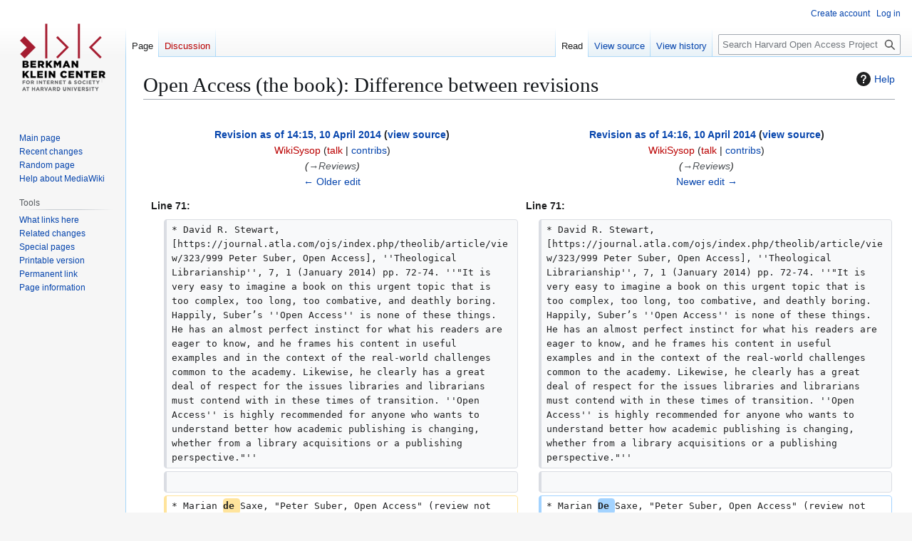

--- FILE ---
content_type: text/html; charset=UTF-8
request_url: https://cyber.harvard.edu/hoap/?title=Open_Access_(the_book)&diff=prev&oldid=3436
body_size: 301498
content:
<!DOCTYPE html>
<html class="client-nojs" lang="en" dir="ltr">
<head>
<meta charset="UTF-8">
<title>Open Access (the book): Difference between revisions - Harvard Open Access Project</title>
<script>(function(){var className="client-js";var cookie=document.cookie.match(/(?:^|; )mw_hoapmwclientpreferences=([^;]+)/);if(cookie){cookie[1].split('%2C').forEach(function(pref){className=className.replace(new RegExp('(^| )'+pref.replace(/-clientpref-\w+$|[^\w-]+/g,'')+'-clientpref-\\w+( |$)'),'$1'+pref+'$2');});}document.documentElement.className=className;}());RLCONF={"wgBreakFrames":false,"wgSeparatorTransformTable":["",""],"wgDigitTransformTable":["",""],"wgDefaultDateFormat":"dmy","wgMonthNames":["","January","February","March","April","May","June","July","August","September","October","November","December"],"wgRequestId":"4d8ddd21333e1a96eee633e4","wgCanonicalNamespace":"","wgCanonicalSpecialPageName":false,"wgNamespaceNumber":0,"wgPageName":"Open_Access_(the_book)","wgTitle":"Open Access (the book)","wgCurRevisionId":9375,"wgRevisionId":3436,"wgArticleId":15,"wgIsArticle":true,"wgIsRedirect":false,"wgAction":"view","wgUserName":null,"wgUserGroups":["*"],"wgCategories":[],"wgPageViewLanguage":"en","wgPageContentLanguage":"en","wgPageContentModel":"wikitext","wgRelevantPageName":"Open_Access_(the_book)","wgRelevantArticleId":15,"wgIsProbablyEditable":false,"wgRelevantPageIsProbablyEditable":false,"wgRestrictionEdit":["sysop"],"wgRestrictionMove":["sysop"],"wgCiteReferencePreviewsActive":true,"wgDiffOldId":3435,"wgDiffNewId":3436};
RLSTATE={"site.styles":"ready","user.styles":"ready","user":"ready","user.options":"loading","mediawiki.interface.helpers.styles":"ready","mediawiki.diff.styles":"ready","mediawiki.helplink":"ready","skins.vector.styles.legacy":"ready"};RLPAGEMODULES=["mediawiki.diff","mediawiki.page.media","site","mediawiki.page.ready","mediawiki.toc","skins.vector.legacy.js"];</script>
<script>(RLQ=window.RLQ||[]).push(function(){mw.loader.impl(function(){return["user.options@12s5i",function($,jQuery,require,module){mw.user.tokens.set({"patrolToken":"+\\","watchToken":"+\\","csrfToken":"+\\"});
}];});});</script>
<link rel="stylesheet" href="/hoap/load.php?lang=en&amp;modules=mediawiki.diff.styles%7Cmediawiki.helplink%7Cmediawiki.interface.helpers.styles%7Cskins.vector.styles.legacy&amp;only=styles&amp;skin=vector">
<script async="" src="/hoap/load.php?lang=en&amp;modules=startup&amp;only=scripts&amp;raw=1&amp;skin=vector"></script>
<meta name="generator" content="MediaWiki 1.43.6">
<meta name="robots" content="noindex,nofollow,max-image-preview:standard">
<meta name="format-detection" content="telephone=no">
<meta name="viewport" content="width=1120">
<link rel="search" type="application/opensearchdescription+xml" href="/hoap/rest.php/v1/search" title="Harvard Open Access Project (en)">
<link rel="EditURI" type="application/rsd+xml" href="//cyber.harvard.edu/hoap/api.php?action=rsd">
<link rel="license" href="http://creativecommons.org/licenses/by/3.0/deed.en_US">
<link rel="alternate" type="application/atom+xml" title="Harvard Open Access Project Atom feed" href="/hoap/?title=Special:RecentChanges&amp;feed=atom">
</head>
<body class="mw-article-diff skin-vector-legacy mediawiki ltr sitedir-ltr mw-hide-empty-elt ns-0 ns-subject page-Open_Access_the_book rootpage-Open_Access_the_book skin-vector action-view"><div id="mw-page-base" class="noprint"></div>
<div id="mw-head-base" class="noprint"></div>
<div id="content" class="mw-body" role="main">
	<a id="top"></a>
	<div id="siteNotice"></div>
	<div class="mw-indicators">
	<div id="mw-indicator-mw-helplink" class="mw-indicator"><a href="https://www.mediawiki.org/wiki/Special:MyLanguage/Help:Diff" target="_blank" class="mw-helplink"><span class="mw-helplink-icon"></span>Help</a></div>
	</div>
	<h1 id="firstHeading" class="firstHeading mw-first-heading">Open Access (the book): Difference between revisions</h1>
	<div id="bodyContent" class="vector-body">
		<div id="siteSub" class="noprint">From Harvard Open Access Project</div>
		<div id="contentSub"><div id="mw-content-subtitle"></div></div>
		<div id="contentSub2"></div>
		
		<div id="jump-to-nav"></div>
		<a class="mw-jump-link" href="#mw-head">Jump to navigation</a>
		<a class="mw-jump-link" href="#searchInput">Jump to search</a>
		<div id="mw-content-text" class="mw-body-content"><div class="mw-diff-revision-history-links"><a href="/hoap/?title=Open_Access_(the_book)&amp;diff=prev&amp;oldid=3435" class="mw-diff-revision-history-link-previous" title="Open Access (the book)">← Older edit</a><a href="/hoap/?title=Open_Access_(the_book)&amp;diff=next&amp;oldid=3436" class="mw-diff-revision-history-link-next" title="Open Access (the book)">Newer edit →</a></div><div class="mw-diff-table-prefix" dir="ltr" lang="en"><div></div></div><table class="diff diff-type-table diff-contentalign-left diff-editfont-monospace" data-mw="interface">
				<col class="diff-marker" />
				<col class="diff-content" />
				<col class="diff-marker" />
				<col class="diff-content" />
				<tr class="diff-title" lang="en">
				<td colspan="2" class="diff-otitle diff-side-deleted"><div id="mw-diff-otitle1"><strong><a href="/hoap/?title=Open_Access_(the_book)&amp;oldid=3435" title="Open Access (the book)">Revision as of 14:15, 10 April 2014</a> <span class="mw-diff-edit"><a href="/hoap/edit/Open_Access_(the_book)?oldid=3435" title="Open Access (the book)">view source</a></span><span class="mw-diff-timestamp" data-timestamp="2014-04-10T14:15:19Z"></span></strong></div><div id="mw-diff-otitle2"><a href="/hoap/edit/User:WikiSysop?redlink=1" class="new mw-userlink" title="User:WikiSysop (page does not exist)" data-mw-revid="3435"><bdi>WikiSysop</bdi></a> <span class="mw-usertoollinks">(<a href="/hoap/edit/User_talk:WikiSysop?redlink=1" class="new mw-usertoollinks-talk" title="User talk:WikiSysop (page does not exist)">talk</a> | <a href="/hoap/Special:Contributions/WikiSysop" class="mw-usertoollinks-contribs" title="Special:Contributions/WikiSysop">contribs</a>)</span><div class="mw-diff-usermetadata"><div class="mw-diff-userroles"><a href="/hoap/edit/Harvard_Open_Access_Project:Bureaucrats?redlink=1" class="new" title="Harvard Open Access Project:Bureaucrats (page does not exist)">Bureaucrats</a>, <a href="/hoap/edit/Harvard_Open_Access_Project:Administrators?redlink=1" class="new" title="Harvard Open Access Project:Administrators (page does not exist)">Administrators</a></div><div class="mw-diff-usereditcount"><span>8,614</span> edits</div></div></div><div id="mw-diff-otitle3"> <span class="comment comment--without-parentheses"><span class="autocomment"><a href="#Reviews">→<bdi dir="ltr">Reviews</bdi></a></span></span></div><div id="mw-diff-otitle5"></div><div id="mw-diff-otitle4"><a href="/hoap/?title=Open_Access_(the_book)&amp;diff=prev&amp;oldid=3435" title="Open Access (the book)" id="differences-prevlink">← Older edit</a></div></td>
				<td colspan="2" class="diff-ntitle diff-side-added"><div id="mw-diff-ntitle1"><strong><a href="/hoap/?title=Open_Access_(the_book)&amp;oldid=3436" title="Open Access (the book)">Revision as of 14:16, 10 April 2014</a> <span class="mw-diff-edit"><a href="/hoap/edit/Open_Access_(the_book)?oldid=3436" title="Open Access (the book)">view source</a></span><span class="mw-diff-timestamp" data-timestamp="2014-04-10T14:16:59Z"></span> </strong></div><div id="mw-diff-ntitle2"><a href="/hoap/edit/User:WikiSysop?redlink=1" class="new mw-userlink" title="User:WikiSysop (page does not exist)" data-mw-revid="3436"><bdi>WikiSysop</bdi></a> <span class="mw-usertoollinks">(<a href="/hoap/edit/User_talk:WikiSysop?redlink=1" class="new mw-usertoollinks-talk" title="User talk:WikiSysop (page does not exist)">talk</a> | <a href="/hoap/Special:Contributions/WikiSysop" class="mw-usertoollinks-contribs" title="Special:Contributions/WikiSysop">contribs</a>)</span><div class="mw-diff-usermetadata"><div class="mw-diff-userroles"><a href="/hoap/edit/Harvard_Open_Access_Project:Bureaucrats?redlink=1" class="new" title="Harvard Open Access Project:Bureaucrats (page does not exist)">Bureaucrats</a>, <a href="/hoap/edit/Harvard_Open_Access_Project:Administrators?redlink=1" class="new" title="Harvard Open Access Project:Administrators (page does not exist)">Administrators</a></div><div class="mw-diff-usereditcount"><span>8,614</span> edits</div></div></div><div id="mw-diff-ntitle3"> <span class="comment comment--without-parentheses"><span class="autocomment"><a href="#Reviews">→<bdi dir="ltr">Reviews</bdi></a></span></span></div><div id="mw-diff-ntitle5"></div><div id="mw-diff-ntitle4"><a href="/hoap/?title=Open_Access_(the_book)&amp;diff=next&amp;oldid=3436" title="Open Access (the book)" id="differences-nextlink">Newer edit →</a></div></td>
				</tr><tr><td colspan="2" class="diff-lineno" id="mw-diff-left-l71">Line 71:</td>
<td colspan="2" class="diff-lineno">Line 71:</td></tr>
<tr><td class="diff-marker"></td><td class="diff-context diff-side-deleted"><div>* David R. Stewart, [https://journal.atla.com/ojs/index.php/theolib/article/view/323/999 Peter Suber, Open Access], &#039;&#039;Theological Librarianship&#039;&#039;, 7, 1 (January 2014) pp. 72-74. &#039;&#039;&quot;It is very easy to imagine a book on this urgent topic that is too complex, too long, too combative, and deathly boring. Happily, Suber’s &#039;&#039;Open Access&#039;&#039; is none of these things. He has an almost perfect instinct for what his readers are eager to know, and he frames his content in useful examples and in the context of the real-world challenges common to the academy. Likewise, he clearly has a great deal of respect for the issues libraries and librarians must contend with in these times of transition. &#039;&#039;Open Access&#039;&#039; is highly recommended for anyone who wants to understand better how academic publishing is changing, whether from a library acquisitions or a publishing perspective.&quot;&#039;&#039;</div></td><td class="diff-marker"></td><td class="diff-context diff-side-added"><div>* David R. Stewart, [https://journal.atla.com/ojs/index.php/theolib/article/view/323/999 Peter Suber, Open Access], &#039;&#039;Theological Librarianship&#039;&#039;, 7, 1 (January 2014) pp. 72-74. &#039;&#039;&quot;It is very easy to imagine a book on this urgent topic that is too complex, too long, too combative, and deathly boring. Happily, Suber’s &#039;&#039;Open Access&#039;&#039; is none of these things. He has an almost perfect instinct for what his readers are eager to know, and he frames his content in useful examples and in the context of the real-world challenges common to the academy. Likewise, he clearly has a great deal of respect for the issues libraries and librarians must contend with in these times of transition. &#039;&#039;Open Access&#039;&#039; is highly recommended for anyone who wants to understand better how academic publishing is changing, whether from a library acquisitions or a publishing perspective.&quot;&#039;&#039;</div></td></tr>
<tr><td class="diff-marker"></td><td class="diff-context diff-side-deleted"><br></td><td class="diff-marker"></td><td class="diff-context diff-side-added"><br></td></tr>
<tr><td class="diff-marker" data-marker="−"></td><td class="diff-deletedline diff-side-deleted"><div>* Marian <del class="diffchange diffchange-inline">de </del>Saxe, "Peter Suber, Open Access" (review not online), ''Media International Australia'', [http://www.uq.edu.au/mia/2014-issues#150 February 2014]. ''"Peter Suber...is...the ideal person to provide an insider's expert overview and summary of this form of publishing while mounting a persuasive argument in favour of the extensive advantages to be gained from adopting formal open access policies....The strength of this book lies in the clarity with which Suber highlights an extremely complex publishing and access environment....[T]his book provides a thorough grounding in the youthful history and practical state-of-play of open access publishing."''</div></td><td class="diff-marker" data-marker="+"></td><td class="diff-addedline diff-side-added"><div>* Marian <ins class="diffchange diffchange-inline">De </ins>Saxe, "Peter Suber, Open Access" (review not online), ''Media International Australia'', [http://www.uq.edu.au/mia/2014-issues#150 February 2014]. ''"Peter Suber...is...the ideal person to provide an insider's expert overview and summary of this form of publishing while mounting a persuasive argument in favour of the extensive advantages to be gained from adopting formal open access policies....The strength of this book lies in the clarity with which Suber highlights an extremely complex publishing and access environment....[T]his book provides a thorough grounding in the youthful history and practical state-of-play of open access publishing."''</div></td></tr>
<tr><td class="diff-marker"></td><td class="diff-context diff-side-deleted"><br></td><td class="diff-marker"></td><td class="diff-context diff-side-added"><br></td></tr>
<tr><td class="diff-marker"></td><td class="diff-context diff-side-deleted"><div>== Translations ==</div></td><td class="diff-marker"></td><td class="diff-context diff-side-added"><div>== Translations ==</div></td></tr>
</table><hr class='diff-hr' id='mw-oldid' />
		<h2 class='diff-currentversion-title'>Revision as of 14:16, 10 April 2014</h2>
<div class="mw-content-ltr mw-parser-output" lang="en" dir="ltr"><table align="right">
<tbody><tr>
<td><div id="toc" class="toc" role="navigation" aria-labelledby="mw-toc-heading"><input type="checkbox" role="button" id="toctogglecheckbox" class="toctogglecheckbox" style="display:none" /><div class="toctitle" lang="en" dir="ltr"><h2 id="mw-toc-heading">Contents</h2><span class="toctogglespan"><label class="toctogglelabel" for="toctogglecheckbox"></label></span></div>
<ul>
<li class="toclevel-1 tocsection-1"><a href="#About_the_book"><span class="tocnumber">1</span> <span class="toctext">About the book</span></a></li>
<li class="toclevel-1 tocsection-2"><a href="#Reviews"><span class="tocnumber">2</span> <span class="toctext">Reviews</span></a></li>
<li class="toclevel-1 tocsection-3"><a href="#Translations"><span class="tocnumber">3</span> <span class="toctext">Translations</span></a></li>
<li class="toclevel-1 tocsection-4"><a href="#About_the_updates_and_supplements"><span class="tocnumber">4</span> <span class="toctext">About the updates and supplements</span></a></li>
<li class="toclevel-1 tocsection-5"><a href="#Text,_updates,_and_supplements"><span class="tocnumber">5</span> <span class="toctext">Text, updates, and supplements</span></a>
<ul>
<li class="toclevel-2 tocsection-6"><a href="#Copyright_page"><span class="tocnumber">5.1</span> <span class="toctext">Copyright page</span></a></li>
<li class="toclevel-2 tocsection-7"><a href="#Preface"><span class="tocnumber">5.2</span> <span class="toctext">Preface</span></a></li>
<li class="toclevel-2 tocsection-8"><a href="#Chapter_1:_What_Is_Open_Access?"><span class="tocnumber">5.3</span> <span class="toctext">Chapter 1: What Is Open Access?</span></a></li>
<li class="toclevel-2 tocsection-9"><a href="#Chapter_2:_Motivation"><span class="tocnumber">5.4</span> <span class="toctext">Chapter 2: Motivation</span></a></li>
<li class="toclevel-2 tocsection-10"><a href="#Chapter_3:_Varieties"><span class="tocnumber">5.5</span> <span class="toctext">Chapter 3: Varieties</span></a></li>
<li class="toclevel-2 tocsection-11"><a href="#Chapter_4:_Policies"><span class="tocnumber">5.6</span> <span class="toctext">Chapter 4: Policies</span></a></li>
<li class="toclevel-2 tocsection-12"><a href="#Chapter_5:_Scope"><span class="tocnumber">5.7</span> <span class="toctext">Chapter 5: Scope</span></a></li>
<li class="toclevel-2 tocsection-13"><a href="#Chapter_6:_Copyright"><span class="tocnumber">5.8</span> <span class="toctext">Chapter 6: Copyright</span></a></li>
<li class="toclevel-2 tocsection-14"><a href="#Chapter_7:_Economics"><span class="tocnumber">5.9</span> <span class="toctext">Chapter 7: Economics</span></a></li>
<li class="toclevel-2 tocsection-15"><a href="#Chapter_8:_Casualties"><span class="tocnumber">5.10</span> <span class="toctext">Chapter 8: Casualties</span></a></li>
<li class="toclevel-2 tocsection-16"><a href="#Chapter_9:_Future"><span class="tocnumber">5.11</span> <span class="toctext">Chapter 9: Future</span></a></li>
<li class="toclevel-2 tocsection-17"><a href="#Chapter_10:_Self-Help"><span class="tocnumber">5.12</span> <span class="toctext">Chapter 10: Self-Help</span></a></li>
<li class="toclevel-2 tocsection-18"><a href="#Glossary"><span class="tocnumber">5.13</span> <span class="toctext">Glossary</span></a></li>
<li class="toclevel-2 tocsection-19"><a href="#Notes"><span class="tocnumber">5.14</span> <span class="toctext">Notes</span></a></li>
<li class="toclevel-2 tocsection-20"><a href="#Additional_Resources"><span class="tocnumber">5.15</span> <span class="toctext">Additional Resources</span></a></li>
<li class="toclevel-2 tocsection-21"><a href="#Index"><span class="tocnumber">5.16</span> <span class="toctext">Index</span></a></li>
</ul>
</li>
</ul>
</div>

</td></tr></tbody></table>
<ul><li>This is the home page for my book, <a rel="nofollow" class="external text" href="http://mitpress.mit.edu/books/open-access"><i>Open Access</i></a>, MIT Press, June 2012. I use it for linking to OA editions, reviews, and translations, and for posting updates, supplements, and other notes. &amp;#151; <a rel="nofollow" class="external text" href="http://bit.ly/petersuber">Peter Suber</a>.</li></ul>
<ul><li>Suggested short URL for this page = <a rel="nofollow" class="external text" href="http://bit.ly/oa-book">bit.ly/oa-book</a></li></ul>
<figure class="mw-halign-left" typeof="mw:File/Thumb"><a href="http://mitpress.mit.edu/books/open-access" rel="nofollow"><img resource="/hoap/File:9780262517638-f30.jpg" src="/hoap/sites/hoap/images/thumb/9780262517638-f30.jpg/175px-9780262517638-f30.jpg" decoding="async" width="175" height="242" class="mw-file-element" srcset="/hoap/sites/hoap/images/thumb/9780262517638-f30.jpg/263px-9780262517638-f30.jpg 1.5x, /hoap/sites/hoap/images/9780262517638-f30.jpg 2x" /></a><figcaption></figcaption></figure> 
<h2><span class="mw-headline" id="About_the_book">About the book</span></h2>
<ul><li>The book was released in June 2012 and became OA in June 2013, one year after publication. MIT Press itself hosts <a rel="nofollow" class="external text" href="http://mitpress.mit.edu/books/open-access">four OA editions</a>, in <a rel="nofollow" class="external text" href="http://mitpress.mit.edu/sites/default/files/titles/content/9780262517638_Open_Access_PDF_Version.pdf">PDF</a>, <a rel="nofollow" class="external text" href="http://mitpress.mit.edu/sites/default/files/titles/content/openaccess/Suber_05_toc.html">HTML</a>, <a rel="nofollow" class="external text" href="http://mitpress.mit.edu/sites/default/files/titles/content/9780262517638_Open%20Access_ePUB_Version.epub">ePub</a>, and <a rel="nofollow" class="external text" href="http://mitpress.mit.edu/sites/default/files/titles/content/9780262517638_Open_Access_Mobi_Version.mobi">Mobi</a> (Kindle). The same editions are <a rel="nofollow" class="external text" href="http://nrs.harvard.edu/urn-3:HUL.InstRepos:10752204">available in DASH</a> (Digital Access to Scholarship at Harvard), and other places around the web. The Internet Archive hosts <a rel="nofollow" class="external text" href="http://archive.org/details/9780262517638OpenAccess">eight OA editions</a>, adding <a rel="nofollow" class="external text" href="http://archive.org/download/9780262517638OpenAccess/9780262517638_Open_Access_daisy.zip">Daisy</a>, <a rel="nofollow" class="external text" href="http://archive.org/stream/9780262517638OpenAccess/9780262517638_Open_Access.djvu">DjVu</a>, <a rel="nofollow" class="external text" href="http://archive.org/stream/9780262517638OpenAccess/9780262517638_Open_Access_djvu.txt">plain text</a>, and <a rel="nofollow" class="external text" href="http://archive.org/stream/9780262517638OpenAccess/9780262517638_Open_Access">streaming</a>.</li></ul>
<ul><li>An <a rel="nofollow" class="external text" href="http://mitpress.mit.edu/books/open-access">inexpensive paperback edition</a> remains available as well.</li></ul>
<ul><li>The best edition for <i>searching</i> is the <a rel="nofollow" class="external text" href="http://archive.org/stream/9780262517638OpenAccess/9780262517638_Open_Access">streaming</a> edition from the Internet Archive. The search box is at the top of the page, and the hits show up as little flags on the bar at the bottom of the page, showing how many there are and roughly where they're located in the book. Clicking on a search result will jump you to the full text, in full context, including the page number for citation purposes. When you search the book for a given topic or name, don't forget to search this page of updates and supplements as well.</li></ul>
<ul><li>The best edition for <i>linking</i> is also the <a rel="nofollow" class="external text" href="http://archive.org/stream/9780262517638OpenAccess/9780262517638_Open_Access">streaming</a> edition from the Internet Archive. Built on <a rel="nofollow" class="external text" href="http://openlibrary.org/dev/docs/bookreader">BookReader</a>, it supports deep links to individual pages, and I use this edition below when I link directly to pages and chapters of the book. (Tech note: There are 12 unpaginated pages in the front of the book, and each one needs a distinct number for the purpose of deep linking. Hence, to deep link to page <i>n</i> of the print edition, link to page <i>n+12</i> in the URL. For examples, see my deep links in the updates and supplements below.﻿)</li></ul>
<ul><li>The best edition for <i>cutting and pasting</i> depends on what you need. If you don't know where to find the passage you want to want to cut/paste, then I recommend either the <a rel="nofollow" class="external text" href="http://mitpress.mit.edu/sites/default/files/titles/content/9780262517638_Open_Access_PDF_Version.pdf">MIT PDF</a> or the <a rel="nofollow" class="external text" href="http://ia601805.us.archive.org/17/items/9780262517638OpenAccess/9780262517638_Open_Access.pdf">Internet Archive PDF</a>. Each displays the full-text in one large file, for searching, but each leaves hard returns in your pasted text. The same is true of the <a rel="nofollow" class="external text" href="http://archive.org/stream/9780262517638OpenAccess/9780262517638_Open_Access_djvu.txt">IA plain text edition</a>. If you already know where to find the passage you want to cut/paste, then I recommend the <a rel="nofollow" class="external text" href="http://mitpress.mit.edu/sites/default/files/titles/content/openaccess/Suber_05_toc.html">MIT HTML edition</a>. It puts separate chapters into separate files, but will not leave hard returns in your pasted text.</li>
<li>Also see my <a rel="nofollow" class="external text" href="http://cyber.law.harvard.edu/~psuber/wiki/Writings_on_open_access">other writings on OA</a>.</li></ul>
<table align="center" cellpadding="8" cellspacing="0" style="border: 1px solid black;">
<tbody><tr>
<td style="background:yellow; color:black"><i>Choice</i> named <i>Open Access</i> an <a rel="nofollow" class="external text" href="http://www.cro3.org/content/51/05/759.full.pdf">Outstanding Academic Title for 2013</a>.
</td></tr></tbody></table>
<h2><span class="mw-headline" id="Reviews">Reviews</span></h2>
<ul><li>Stephen Curry, <a rel="nofollow" class="external text" href="http://occamstypewriter.org/scurry/2012/07/05/open-access-by-peter-suber/">Open Access by Peter Suber</a>, <i>Reciprocal Space</i>, July 5, 2012. <i>"There has been a fairly torrid debate over open access over the last six months (even longer for aficionados). For people who look in only occasionally it must seem like a storm that swirls around the same arguments time and again....Cutting through this noisy argument is Peter Suber’s short book on the topic, which has just been published by MIT Press. In the ten brief chapters of Open Access he works his way through the definitions, the history, the economics and the implications of changes to the landscape of research publishing. The text is thorough, clear and measured....Suber does a wholly admirable job of unpicking the complexities of open access and we’ll get there sooner if more of us are able to engage properly with the matter."</i></li></ul>
<ul><li>Rob Harle, <a rel="nofollow" class="external text" href="http://www.leonardo.info/reviews/aug2012/suber-harle.php">Open Access by Peter Suber (MIT Press 2012)</a>, <i>Leonardo Reviews</i>, August 2, 2012. <i>"This is a very important book, which, I suggest, is a must read for all scholars and researchers who publish their own work or consult the peer-reviewed published work of others ––in other words, virtually all academics...." </i></li></ul>
<ul><li>Louis Kirby, <a rel="nofollow" class="external text" href="http://zettascience.com/open-access-peter-subers-new-book">Open Access: Peter Suber's new book</a>, <i>ZettaScience</i>, September 6, 2012. <i>"It comes down to this. I am a taxpayer and a physician. It makes me madder than Hell to have to pay $35.00 to read a single PDF of a journal article when my tax dollars already paid for the research....Peter Suber’s book is terrific. It is short and easily readable in a couple of sittings. That said, he is very thorough and clear at explaining what Open Access is, and why it benefits both the author, the research enterprise and society...."</i></li></ul>
<ul><li>John Dupuis, <a rel="nofollow" class="external text" href="http://scienceblogs.com/confessions/2012/09/26/reading-diary-open-access-by-peter-suber/">Reading Diary: Open Access by Peter Suber</a>, Confessions of a Science Librarian, September 26, 2012. <i>"Peter Suber’s...</i> Open Access <i>is an important book. You should read it, you should buy (or recommend) a copy for your library. You should buy a hundred boxes and give a copy to every faculty member at your institution. And not just because it’s a blazingly wonderful book — although it mostly is — but because it’s a book that sets the stage for an intelligent, rational, fact-based discussion on the future of scholarly publishing...."</i></li></ul>
<ul><li>Elliott Smith, <a rel="nofollow" class="external text" href="http://www.istl.org/12-fall/review.html">Open Access</a>, <i>Issues in Science and Technology Librarianship</i>, Fall 2012. <i>"Suber provides clear and concise explanations....Given the recent attempts in Congress to rescind the NIH Public Access Policy, </i>Open Access<i> should be of interest to a broad audience. It is particularly relevant to faculty and administrators at research institutions...."</i></li></ul>
<ul><li>Wm. Joseph Thomas, <a rel="nofollow" class="external text" href="http://thescholarship.ecu.edu/bitstream/handle/10342/4115/WJTbookReview.pdf?sequence=1">Review of Peter Suber, Open Access</a>, <i>Against the Grain</i>, November 2012, p. 40. <i>"Suber makes the point eloquently that all key players involved in vetting research &amp;#151; authors, editors, and peer reviewers &amp;#151; can consent to OA without losing revenue. Not only that, Suber makes the case that distributing research freely is a public gift with both direct and indirect benefits to all....If the readers of Suber's book will take action on providing access to knowledge as a 'public good,' we can indeed complete the 'peaceful revolution' that Suber envisions."</i></li></ul>
<ul><li>T.M. Owen, <a rel="nofollow" class="external text" href="http://www.cro2.org/default.aspx?page=reviewdisplay&amp;pid=3804384">Open Access by Peter Suber</a>, <i>Choice</i>, February 2013, vol. 50, No. 06, p. 216. <i>"Drawing extensively on his previous online writings, world-renowned open access (OA) expert Suber...presents a well-written, concise explanation of OA. The book appeals to those with all levels of OA knowledge, from novice to expert, but it is especially beneficial for those unfamiliar with the subject....In ten well-organized chapters, the author defines OA, examines the motivation behind OA, presents options for institutional and funders' policies, confronts copyright issues, explains the economics of OA, and predicts what the future might hold. The extensive notes and references that accompany each chapter enhance the value of this important resource. </i>Open Access<i> should be required reading for everyone involved in the publishing cycle &amp;#151; from authors to publishers, including librarians and general readers. Everyone who reads this volume will gain a better understanding and appreciation of OA....Summing Up: Essential...."</i></li></ul>
<ul><li>Giridhar Madras, <a rel="nofollow" class="external text" href="http://www.currentscience.ac.in/Volumes/104/03/0368.pdf">Open Access by Peter Suber</a>, <i>Current Science</i>, February 10, 2013. <i>"This book by Peter Suber builds on his excellent work and articles on open access (OA)....This book is clear in its recommendation....On 16 August 2012, Georgia State University distributed copies of Suber’s book to new faculty and administrators on campus....It is high time that Indian institutions follow the [George State] example."</i></li></ul>
<ul><li>Padmanabhan Balaram, <a rel="nofollow" class="external text" href="http://eprints.iisc.ernet.in/45879/1/editorial.pdf">Open Access: Tearing Down Barriers</a>, <i>Current Science</i>, February 25, 2013. "Open Access <i>by Peter Suber...is an excellent and easily readable primer on the movement to make the results of scholarly work freely available. The author's preface is engaging, urging readers to plunge on: 'I want busy people to read this book. OA benefits literally everyone, for the same reason that research benefits literally everyone.' Suber is clear 'that the largest obstacle to OA is misunderstanding....' His remedy for misunderstanding ‘is a clear statement of the basics for busy people’. I believe the book will serve this purpose admirably....This is a book that must be read by those busy scientists who publish a lot, read a lot and have had little time to grasp the nuances of the open access movement. It must also be read (and read carefully) by strident advocates, who have little time to allay the fears of those unfamiliar with the issue."</i></li></ul>
<ul><li>Brenda Chawner, <a rel="nofollow" class="external text" href="http://www.emeraldinsight.com/journals.htm?articleid=17084198&amp;WT.mc_id=journaltocalerts">Open Access</a>, <i>Online Information Review</i>, Vol. 37, No. 1 (2013) pp. 150 - 151. <i>"Suber has been writing about OA concepts and developments since 2001, making him one of the movement's most important champions. Now, in </i>Open Access<i> Suber provides a succinct, readable and well-reasoned discussion of OA concepts and practices....[T]his book is an excellent guide for anyone interested in learning more about open access publishing."</i></li></ul>
<ul><li>Kevin Michael Clair, <a rel="nofollow" class="external text" href="http://dx.doi.org/10.1016/j.acalib.2012.11.017">Open Access by Peter Suber</a>, <i>Journal of Academic Librarianship</i>, vol. 39, no. 1, January 2013. <i>"In his latest book, Suber lays out in succinct and engaging fashion the primary reasons why the major players in the scholarly communications space should consider open access in their publishing, peer-reviewing, and library acquisitions work....For libraries just making inroads into the open access world, Open Access is an essential introduction to the topic. For academic librarians who have been working in the scholarly communications space and are familiar with its content, the value of Open Access lies in the concise way in which Suber outlines all of the reasons why the OA movement exists, and how researchers, librarians, and their reading audience can continue to work in order to advance its cause. Open Access is an essential addition to the libraries of anyone interested in the future of scholarly publishing in all of its forms."</i></li></ul>
<ul><li>Elizabeth Siler <a rel="nofollow" class="external text" href="http://www.ala.org/alcts/resources/lrts/toc/57n2">Open Access by Peter Suber</a>, <i>Library Resources &amp; Technical Services</i>, vol. 57, no. 2, 2013. <i>"In Open Access, Peter Suber explains the ins and outs of the OA movement, in a quick and efficient way, to inform the busy researcher....Open Access provides a brief but complete overview of OA publishing...."</i></li></ul>
<ul><li>Gary F. Daught, <a rel="nofollow" class="external text" href="http://oaopenaccess.wordpress.com/2013/06/17/review-peter-subers-open-access-the-mit-press-2012-now-also-open-access/">Review: Peter Suber’s Open Access</a>, <i>Omega Alpha | Open Access</i>, June 17, 2013. <i>"This book is a high-quality, thoughtful, and well-written distillation of Suber’s decade-long full-time immersion in the developing open access environment....Suber accomplishes his purpose admirably. In addressing these topics, Suber writes succinctly and with clarity, applying the logic of a philosopher (which he is), the sharpness of a debater, and the cadence of a musician (speaking to his writing style). He anticipates the many sides and questions of his readers, even honest critiques, and he answers them with directness and without polemic. He clearly aims to persuade, but he also wants to bring his readers along with with him."</i></li></ul>
<ul><li>Colin Steele, <a rel="nofollow" class="external text" href="http://dx.doi.org/10.1080/00049670.2013.811775">Open access by Peter Suber</a>, <i>Australian Library Journal</i>, September 29, 2012. <i>"While many libraries and librarians will buy Suber’s book, it really needs to become essential reading for administrators and academics, since the system will not quickly change without their understanding of and involvement in the issues. Suber’s pithy comments may help, such as, ‘The deeper problem is that we donate time, labor, and public money to create new knowledge and then hand control over the results to businesses that believe, correctly or incorrectly, that their revenue and survival depend on limiting access to that knowledge’....Suber’s book is an excellent primer....In [the] future, the role of the library will include the facilitation of scholarly publishing to enable the widest dissemination of an institution’s intellectual output. To assist that process, Suber’s book is an essential OA vade mecum."</i></li></ul>
<ul><li>Benjamin Caraco, <a rel="nofollow" class="external text" href="http://lectures.revues.org/12330">Peter Suber, Open Access</a>, <i>Lectures, Les comptes rendus,</i> October 1, 2013. Also <a rel="nofollow" class="external text" href="http://oadesk.hypotheses.org/233">here</a>. <i>"[Suber's] écrits, activités et engagements font de lui l’un des spécialistes les plus respectés et écoutés sur la question du libre accès. Dans son dernier livre, Open Access,...il propose une introduction raisonnée au libre accès dans un langage clair, alliant la pédagogie au pragmatisme."</i> In Google's English: "[Suber's] writings, activities and commitments made ​​him one of the most respected and listened to on the issue of open access experts. In his latest book, Open Access,...[he] offers a reasoned introduction to free access in clear language, combining pedagogy [with] pragmatism."</li></ul>
<ul><li>Brad Reid, <a rel="nofollow" class="external text" href="http://www.computingreviews.com/review/Review_review.cfm?review_id=141687&amp;listname=search">Peter Suber, Open Access</a>, <i>Computing Reviews</i>, October 29, 2013. <i>"Anyone in the computing, publishing, archiving, and library worlds will find [this book] informative, interesting, and nontechnical....This is a compact presentation of the interesting and important topic of OA."</i></li></ul>
<ul><li>David R. Stewart, <a rel="nofollow" class="external text" href="https://journal.atla.com/ojs/index.php/theolib/article/view/323/999">Peter Suber, Open Access</a>, <i>Theological Librarianship</i>, 7, 1 (January 2014) pp. 72-74. <i>"It is very easy to imagine a book on this urgent topic that is too complex, too long, too combative, and deathly boring. Happily, Suber’s </i>Open Access<i> is none of these things. He has an almost perfect instinct for what his readers are eager to know, and he frames his content in useful examples and in the context of the real-world challenges common to the academy. Likewise, he clearly has a great deal of respect for the issues libraries and librarians must contend with in these times of transition. </i>Open Access<i> is highly recommended for anyone who wants to understand better how academic publishing is changing, whether from a library acquisitions or a publishing perspective."</i></li></ul>
<ul><li>Marian De Saxe, "Peter Suber, Open Access" (review not online), <i>Media International Australia</i>, <a rel="nofollow" class="external text" href="http://www.uq.edu.au/mia/2014-issues#150">February 2014</a>. <i>"Peter Suber...is...the ideal person to provide an insider's expert overview and summary of this form of publishing while mounting a persuasive argument in favour of the extensive advantages to be gained from adopting formal open access policies....The strength of this book lies in the clarity with which Suber highlights an extremely complex publishing and access environment....[T]his book provides a thorough grounding in the youthful history and practical state-of-play of open access publishing."</i></li></ul>
<h2><span class="mw-headline" id="Translations">Translations</span></h2>
<ul><li><a rel="nofollow" class="external text" href="http://cyber.law.harvard.edu/~psuber/OA-TOC-Greek.html">Greek</a>. Thanks to <a rel="nofollow" class="external text" href="https://plus.google.com/103916734759737834769/about">Nancy Pontika</a>.</li></ul>
<ul><li><i>Forthcoming</i>. Translations are under way into Arabic, Chinese, French, German, Japanese, Polish, Romanian, Russian, Serbian, Spanish, and Turkish. I'll link to them here as they become available. I <a rel="nofollow" class="external text" href="mailto:peter_suber@harvard.edu">welcome</a> other translations.</li></ul>
<h2><span class="mw-headline" id="About_the_updates_and_supplements">About the updates and supplements</span></h2>
<ul><li>I add new updates and supplements in real time, as I encounter new evidence for or against assertions in the book (and as I find time). I consider them a continuously updated "public footnotes" for the assertions they annotate. For more on this concept, see my 2012 article, <a rel="nofollow" class="external text" href="http://dash.harvard.edu/bitstream/handle/1/10055732/12-02-12.html?sequence=2#rack">The Idea of an Open-Access Evidence Rack</a>.</li></ul>
<ul><li>To <i>deep link</i> to the updates and supplements for a given page of the book (for example, page 5), the anchor is "p5". Just add "#" and the anchor to the URL for this page, for example, <tt><big><a rel="nofollow" class="external free" href="http://cyber.law.harvard.edu/hoap/edit/Open_Access_(the_book)#p5">http://cyber.law.harvard.edu/hoap/edit/Open_Access_(the_book)#p5</a></big></tt>. You could also use <tt><big><a rel="nofollow" class="external free" href="http://bit.ly/oa-book#p5">http://bit.ly/oa-book#p5</a></big></tt>. When there's more than one top-level update for a given page, the anchors are "p5.1", "p5.2", "p5.3" and so on, in the order in which I added them to this page.</li></ul>
<ul><li>To find corrections, as opposed to other kinds of updates and supplements, search this page for the word "correction". All the hits except for this entry will be corrections.</li></ul>
<h2><span id="Text.2C_updates.2C_and_supplements"></span><span class="mw-headline" id="Text,_updates,_and_supplements">Text, updates, and supplements</span></h2>
<ul><li>Some of these notes didn't fit into the book. The book is deliberately short and I was already over my wordcount. Others were too late to put in the book. They cite publications or developments that hadn't occurred by the time my text was final in the spring of 2011.</li></ul>
<h3><span class="mw-headline" id="Copyright_page">Copyright page</span></h3>
<ul><li>The first print edition used an "all rights reserved" statement and a CC-BY license icon, which caused some confusion. The digital editions clarify the book's copyright status, and the clarification will appear in future print editions. Basically, the book incorporates some material that I previously published in the <i>SPARC Open Access Newsletter</i> under a CC-BY license and a copyright owned by SPARC. That material remains CC-BY. The all-rights-reserved copyright on the first print edition applied only to new parts of the book, and even those parts shifted to a CC-BY-NC license on June 17, 2013, one year after the book was published.</li></ul>
<ul><li>Note that all the updates and supplements are CC-BY.</li></ul>
<h3><span class="mw-headline" id="Preface">Preface</span></h3>
<table style="background:beige" cellpadding="5" cellspacing="0">
<tbody><tr>
<td style="border: 1px solid darkgray;">Read the OA text:
<ul><li><a rel="nofollow" class="external text" href="http://archive.org/stream/9780262517638OpenAccess/9780262517638_Open_Access#page/n9/mode/2up">Preface</a></li></ul>
</td>
<td width="10px" style="background:white">
</td></tr></tbody></table>
<h3><span id="Chapter_1:_What_Is_Open_Access.3F"></span><span class="mw-headline" id="Chapter_1:_What_Is_Open_Access?">Chapter 1: What Is Open Access?</span></h3>
<table style="background:beige" cellpadding="5" cellspacing="0">
<tbody><tr>
<td style="border: 1px solid darkgray;">Read the OA text:
<ul><li><a rel="nofollow" class="external text" href="http://archive.org/stream/9780262517638OpenAccess/9780262517638_Open_Access#page/n13/mode/2up">Chapter 1: What Is Open Access?</a>
<ul><li><a rel="nofollow" class="external text" href="http://archive.org/stream/9780262517638OpenAccess/9780262517638_Open_Access#page/n20/mode/2up">Section 1.1: What Makes OA Possible?</a></li>
<li><a rel="nofollow" class="external text" href="http://archive.org/stream/9780262517638OpenAccess/9780262517638_Open_Access#page/n32/mode/2up">Section 1.2: What OA Is Not</a></li></ul></li></ul>
</td>
<td width="10px" style="background:white">
</td></tr></tbody></table>
<p><b>Updates and supplements for Chapter 1:</b>
</p><p><span id="p5"></span>
</p>
<ul><li>At <a rel="nofollow" class="external text" href="http://archive.org/stream/9780262517638OpenAccess/9780262517638_Open_Access#page/n17/mode/2up">p. 5</a>, I say, "Even...authors [who don't sell their work and want to share it as widely as possible]...tend to transfer their copyrights to intermediaries &amp;#151;publishers&amp;#151; who want to sell their work. As a result, users may be hampered in their research by barriers erected to serve intermediaries rather than authors." Add this note.
<ul><li>See my <a rel="nofollow" class="external text" href="http://www.infotoday.com/it/jul11/Suber-Leader-of-a-Leaderless-Revolution.shtml">July 2011 interview with Richard Poynder</a>: "OA doesn’t merely share knowledge. It accelerates research by helping authors and readers find one another. It’s compatible with intermediaries but not with intermediaries who erect access barriers to keep authors and readers apart."</li></ul></li></ul>
<p><span id="p7"></span>
</p>
<ul><li>At <a rel="nofollow" class="external text" href="http://archive.org/stream/9780262517638OpenAccess/9780262517638_Open_Access#page/n19/mode/2up">p. 7</a>, I introduce the Budapest Open Access Initiative and its definition of OA. Add this note.
<ul><li>See the ten-year anniversary statement from the BOAI, which reaffirmed the original definition of OA and made recommendations for the next ten years, <a rel="nofollow" class="external text" href="http://www.opensocietyfoundations.org/openaccess/boai-10-recommendations">Ten years on from the Budapest Open Access Initiative: setting the default to open</a>, September 12, 2012.</li></ul></li></ul>
<p><span id="p15"></span>
</p>
<ul><li>At <a rel="nofollow" class="external text" href="http://archive.org/stream/9780262517638OpenAccess/9780262517638_Open_Access#page/n27/mode/2up">p. 15</a>, I refer to "the well-documented phenomenon that OA articles are cited more often than non-OA articles...and that journals converting to OA see a rise in their submissions and citation impact." See the documentation in note 6 at <a rel="nofollow" class="external text" href="http://archive.org/stream/9780262517638OpenAccess/9780262517638_Open_Access#page/n190/mode/2up">pp. 178-179</a>. Add these notes.
<ul><li>For evidence on increased submissions, see Chapter 8, endnote 11 (note call at <a rel="nofollow" class="external text" href="http://archive.org/stream/9780262517638OpenAccess/9780262517638_Open_Access#page/n171/mode/2up">p. 159</a>, note text at <a rel="nofollow" class="external text" href="http://archive.org/stream/9780262517638OpenAccess/9780262517638_Open_Access#page/n228/mode/2up">pp. 216-217</a>). Also see the updates and supplements for p. 145, below.</li>
<li>For new evidence on increased citations, see the annotated bibliography by Steve Hitchcock, <a rel="nofollow" class="external text" href="http://opcit.eprints.org/oacitation-biblio.html">The effect of open access and downloads ('hits') on citation impact: a bibliography of studies</a>, OpCit Project. Because Hitchcock frequently updates his bibliography with new studies, I won't add the same new studies here.</li></ul></li></ul>
<p><span id="p17"></span>
</p>
<ul><li>At <a rel="nofollow" class="external text" href="http://archive.org/stream/9780262517638OpenAccess/9780262517638_Open_Access#page/n29/mode/2up">p. 17</a>, I say, "In general, scholarly journals don’t pay editors...either. In general, editors...are paid salaries by universities to free them, like authors, to donate their time and labor to ensure the quality of new work appearing in scholarly journals." Add this note.
<ul><li>Journal editors acknowledge this point, and even emphasize it as part of an argument for universities (if not publishers) to better reward their important work. See Alan Rauch, <a rel="nofollow" class="external text" href="https://chroniclevitae.com/news/285-ecce-emendator-the-cost-of-knowledge-for-scholarly-editors">Ecce Emendator: The Cost of Knowledge for Scholarly Editors</a>, <i>Chronicle of Higher Education</i>, January 23, 2014. "[S]cholarly publishing is still a big business. University libraries make enormous outlays of cash to ensure that the faculty of each department have access to the very best and most recent research. But editors see none of that money. And their labor to support the mechanism is, more often than not, completely unrewarded and unsupported."</li></ul></li></ul>
<p><span id="p18"></span> <span id="p18.1"></span>
</p>
<ul><li>At <a rel="nofollow" class="external text" href="http://archive.org/stream/9780262517638OpenAccess/9780262517638_Open_Access#page/n30/mode/2up">p. 18</a>, I say, "Academic publishers are not monolithic...." Add this note.
<ul><li>See Library Loon, <a rel="nofollow" class="external text" href="http://gavialib.com/2011/06/pyrrhic-publishers/">Pyrrhic publishers</a>, <i>Gavia Libraria</i>, June 10, 2011: "[T]he Loon must note that “publishers” is not a monolith. “Publishers” are not suing Georgia State; SAGE, Oxford, and Cambridge are. However. The vast bulk of toll-access publishers have consistently ranged themselves behind mendacious attacks on open access, behind Washington lobbyists fighting against the NIH Public Access Policy and policies like it, behind these lawsuits, behind anti-ETD whisper campaigns. Only a paltry few have <i>any</i> excuse <i>whatever</i> to say “we’re different from the monolith” " (emphases in original).</li></ul></li></ul>
<p><span id="p18"></span> <span id="p18.2"></span>
</p>
<ul><li>At <a rel="nofollow" class="external text" href="http://archive.org/stream/9780262517638OpenAccess/9780262517638_Open_Access#page/n30/mode/2up">p. 18</a>, I say, "This variety reminds us (to paraphrase Tim O'Reilly) that OA doesn't threaten publishing; it only threatens existing publishers who do not adapt." Add this note
<ul><li>See Barry Eisler, <a rel="nofollow" class="external text" href="http://www.guardian.co.uk/books/booksblog/2013/apr/29/digital-truths-traditional-publishers">The digital truths traditional publishers don't want to hear</a>, <i>The Guardian</i>, April 29, 2013. "We have to be careful not to conflate publishing services with the entities that have traditionally provided them. The services are essential; the entities are not. This would seem a fairly obvious point, and yet as thoughtful and experienced a person as novelist James Patterson is now <a rel="nofollow" class="external text" href="http://jakonrath.blogspot.co.uk/2013/04/konrath-on-patterson.html">calling for a bailout of the legacy publishing industry</a>, apparently because he fears that publishing is dying. No. Publishing isn't dying; it is evolving. Authors understand this, and are embracing it. Legacy publishers need to do the same."</li></ul></li></ul>
<p><span id="p21"></span>
</p>
<ul><li>At <a rel="nofollow" class="external text" href="http://archive.org/stream/9780262517638OpenAccess/9780262517638_Open_Access#page/n33/mode/2up">p. 21</a>, I say, "OA would benefit from the right kinds of copyright reforms...." Add these notes.
<ul><li>See my article, <a rel="nofollow" class="external text" href="http://nrs.harvard.edu/urn-3:HUL.InstRepos:8592166">Open access and copyright</a>, <i>SPARC Open Access Newsletter</i>, July 2, 2011. "For example, here are some copyright reforms that would help the cause: [1] Shorten the term of copyright, or at least prevent it from becoming even longer every time Mickey Mouse is about to fall into the public domain. [2] Ban the retroactive extension of copyright to works in the public domain. [3] Allow OA for orphan works, with a takedown requirement if the rightsholder steps forward and complains. [4] Permit the circumvention of DRM in pursuit of non-infringing uses. [5]  Recognize that some creative works generate revenue for creators, and some don't, and that creators of the former type are harmed by unauthorized copying while creators of the latter type are harmed by the default prohibition of copying.  That is, stop making royalty-free literature collateral damage in the war against revenue leaks. [6] Allow green OA, at least for royalty-free literature, within a certain time after publication, regardless of the publishing contract the author signed with a publisher. [7] Allow digitization and search indexing without permission when they result in no dissemination, or when the dissemination consists of nothing more than fair-use snippets. [8] Make the penalties for copyfraud (false claim of copyright) at least as severe as the penalties for infringement; that is, take the wrongful decrease in the circulation of ideas at least as seriously as the wrongful increase in the circulation of ideas."</li>
<li>Idea #6 above (letting authors make their works green OA a certain number of months after publication regardless of the contracts they may have signed with publishers) has been proposed several times in Germany, for example in <a rel="nofollow" class="external text" href="http://legacy.earlham.edu/~peters/fos/newsletter/06-02-06.htm#germanbill">2006</a> (from Gerd Hansen), in <a rel="nofollow" class="external text" href="http://legacy.earlham.edu/~peters/fos/2009/01/german-government-will-re-evaluate.html">2008</a> (from the German federal government), in <a rel="nofollow" class="external text" href="http://www.pressrelations.de/new/standard/result_main.cfm?pfach=1&amp;n_firmanr_=109407&amp;sektor=pm&amp;detail=1&amp;r=445310&amp;sid=&amp;aktion=jour_pm&amp;quelle=0">2011</a> (from the Social Democratic Party), and in <a rel="nofollow" class="external text" href="https://groups.google.com/a/arl.org/forum/?fromgroups=#!topic/sparc-oaforum/m1kn8JEZ6Hg">2013</a> (from the German federal government). In January 2014, a <a rel="nofollow" class="external text" href="https://zoek.officielebekendmakingen.nl/kst-33308-8.html">similar bill</a> was introduced in the Netherlands. For more details on the Dutch bill, see the January 2014 <a rel="nofollow" class="external text" href="http://www.government.nl/documents-and-publications/parliamentary-documents/2014/01/21/open-access-to-publications.html">defense</a> of it by its leading proponent, Sander Dekker, State Secretary for Education, Culture and Science.</li>
<li>For some reform recommendations that would re-balance copyright law, or correct some of its excesses, but without aiming to optimize copyright law for OA, see:
<ul><li>Pamela Samuelson et al., <a rel="nofollow" class="external text" href="http://www.law.berkeley.edu/files/bclt_CPP.pdf">The Copyright Principles Project: Directions for Reform</a>, the Copyright Principles Project, September 10, 2010.</li>
<li>Giancarlo&#160;F.&#160;Frosio et al., <a rel="nofollow" class="external text" href="http://www.communia-association.org/recommendations-2/">COMMUNIA policy recommendations</a>, COMMUNIA, March 31, 2011.</li>
<li>Rep. Jim Jordan et al., <a rel="nofollow" class="external text" href="http://www.mediafire.com/view/?hamegos6hnp3tmb">Republican Study Committee Policy Brief: Three Myths about Copyright Law and Where to Start to Fix it</a>, Republican Study Committee, November 16, 2012. I'm linking to a copy of the report, since the original was <a rel="nofollow" class="external text" href="http://www.techdirt.com/articles/20121117/16492521084/that-was-fast-hollywood-already-browbeat-republicans-into-retracting-report-copyright-reform.shtml">taken down</a> one day after it was released.</li></ul></li></ul></li></ul>
<p><span id="p24"></span> <span id="p24.1"></span>
</p>
<ul><li>At <a rel="nofollow" class="external text" href="http://archive.org/stream/9780262517638OpenAccess/9780262517638_Open_Access#page/n36/mode/2up">p. 24</a>, I say, "Not all plagiarists are smart, but the smart ones will not steal from OA sources indexed in every search engine....OA deters plagiarism." Add this note.
<ul><li>See my article, <a rel="nofollow" class="external text" href="http://nrs.harvard.edu/urn-3:HUL.InstRepos:4552042">Open Access and Quality</a>, <i>SPARC Open Access Newsletter</i>, October 2, 2006. "Because OA will only reduce plagiarism by smart plagiarists, the effect may be small. And today the effect is small in any case because so little of the literature is OA. But just as we can expect good things from a pest-resistant strain of wheat, even when we've just introduced it in one field, we can expect good things from this plagiarism-resistant strain of research literature."</li></ul></li></ul>
<p><span id="p24"></span> <span id="p24.2"></span>
</p>
<ul><li>At <a rel="nofollow" class="external text" href="http://archive.org/stream/9780262517638OpenAccess/9780262517638_Open_Access#page/n36/mode/2up">p. 24</a>, I say, "[M]ost toll-access publishers are already adapting, by allowing author-initiated OA, providing some OA themselves, or experimenting with OA." Add this note.
<ul><li>See <a rel="nofollow" class="external text" href="http://www.researchinformation.info/news/news_story.php?news_id=1382">ALPSP report indicates publisher health but OA concerns</a>, <i>Research Information</i>, October 24, 2013. "In 2008 half of publishers had some form of open access but this had risen to two thirds by 2012. Most publishers surveyed now have a hybrid model in place across all titles (i.e. author has option to pay for their article to be open access). However take up of the hybrid model by authors is low, 1 per cent of articles published. There has also been a large increase in publishers offering open access after an embargo period (normally 12 months)." I do not have access to the <a rel="nofollow" class="external text" href="http://www.alpsp.org/Ebusiness/ProductCatalog/Product.aspx?ID=359">report itself</a>, or I would quote from it directly.</li></ul></li></ul>
<h3><span class="mw-headline" id="Chapter_2:_Motivation">Chapter 2: Motivation</span></h3>
<table style="background:beige" cellpadding="5" cellspacing="0">
<tbody><tr>
<td style="border: 1px solid darkgray;">Read the OA text:
<ul><li><a rel="nofollow" class="external text" href="http://archive.org/stream/9780262517638OpenAccess/9780262517638_Open_Access#page/n41/mode/2up">Chapter 2: Motivation</a>
<ul><li><a rel="nofollow" class="external text" href="http://archive.org/stream/9780262517638OpenAccess/9780262517638_Open_Access#page/n41/mode/2up">Section 2.1: OA as Solving Problems</a></li>
<li><a rel="nofollow" class="external text" href="http://archive.org/stream/9780262517638OpenAccess/9780262517638_Open_Access#page/n55/mode/2up">Section 2.2: OA as Seizing Opportunities</a></li></ul></li></ul>
</td>
<td width="10px" style="background:white">
</td></tr></tbody></table>
<p><b>Updates and supplements for Chapter 2:</b>
</p><p><span id="p29"></span>
</p>
<ul><li>At <a rel="nofollow" class="external text" href="http://archive.org/stream/9780262517638OpenAccess/9780262517638_Open_Access#page/n41/mode/2up">p. 29</a>, I say, "For four decades, subscription prices have risen significantly faster than inflation and significantly faster than library budgets." Add this note.
<ul><li>Data from journal aggregator EBSCO show that subscription prices from 2009 to 2013, averaged across all fields, <a rel="nofollow" class="external text" href="http://www2.ebsco.com/en-us/Documents/FiveYrJournalPriceIncreaseHistoryfinal.pdf">rose by more than 20%</a>.</li></ul></li></ul>
<p><span id="p30"></span> <span id="p30.1"></span>
</p>
<ul><li>At <a rel="nofollow" class="external text" href="http://archive.org/stream/9780262517638OpenAccess/9780262517638_Open_Access#page/n42/mode/2up">p. 30</a>, I start subsection #2 in which I offer data showing that researchers do not have access to all the research they need. Add these notes.
<ul><li>Also see Ross Housewright, Roger C. Schonfeld, and Kate Wulfson, <a rel="nofollow" class="external text" href="http://www.sr.ithaka.org/research-publications/ithaka-sr-jisc-rluk-uk-survey-academics-2012">UK Survey of Academics 2012</a>, Ithaka S+R, May 16, 2013. From pp. 38-39: "[A]bout half of all respondents–slightly more in the arts and humanities than in other fields–strongly agreed that they “often would like to use journal articles that are not in [their] library’s print or digital collections.” And only slightly more than a third strongly agreed that they can “almost always get satisfactory access” to needed journal articles that are not in their library collections, a pattern that holds across disciplinary groupings. When asked how they gain access to needed materials that their institution’s library does not directly provide, more than two-thirds of our respondents indicated that they “often” or “occasionally” simply give up." From p. 42: "Almost 60% of academics at non-RLUK [Research Library UK] institutions strongly agreed that they would often “like to use journal articles that are not in my library’s print or digital collections,” compared with less than 40% of academics at RLUK institutions."</li>
<li>Also see the Taylor &amp; Francis <a rel="nofollow" class="external text" href="http://www.tandf.co.uk/journals/pdf/open-access-survey-march2013.pdf">Open Access Survey</a>, March 2013. One survey question asked T&amp;F authors what they thought of the statement, "Researchers already have access to most of the articles they need." Of 14,541 respondents, 38% disagreed (26%) or strongly disagreed (12%).</li></ul></li></ul>
<p><span id="p30"></span> <span id="p30.2"></span>
</p>
<ul><li>At <a rel="nofollow" class="external text" href="http://archive.org/stream/9780262517638OpenAccess/9780262517638_Open_Access#page/n42/mode/2up">p. 30</a>, I say, "[C]umulative price increases...forced the Harvard Library to undertake 'serious cancellation efforts' for budgetary reasons." In endnote 5 (note text at <a rel="nofollow" class="external text" href="http://archive.org/stream/9780262517638OpenAccess/9780262517638_Open_Access#page/n194/mode/2up">p. 182</a>), I cite two sources. Here are seven, including the original two, in chronological order.
<ul><li>Robin Peek, "<a rel="nofollow" class="external text" href="http://www.redorbit.com/news/education/1338186/harvard_faculty_mandates_oa/">Harvard Faculty Mandates OA</a>," <i>Information Today,</i> April 1, 2008. This is an interview with Stuart Shieber after the Harvard Faculty of Arts and Sciences voted unanimously for a green OA policy on February 12, 2008. Quoting Shieber: "At Harvard, serials duplication has been all but eliminated and serious cancellation efforts have been initiated. Monograph collecting has been substantially affected as well. In total, our faculty have seen qualitative reductions in access to the literature." (I link to a copy of the original article because the original URL is now dead.)</li>
<li><a rel="nofollow" class="external text" href="http://www.provost.harvard.edu/reports/Library_Task_Force_Report.pdf">The Report of the Task Force on University Libraries</a>, Harvard University, November 2009. "Even during the recent years of endowment growth, the libraries struggled to collect the books, journals, and other research materials desired by current faculty and students....The reasons for these difficulties are multiple, but include the steadily rising prices of monographs and journal subscriptions....The economic downturn has made this issue even more critical than in years prior.  Because library budgets have been cut, journals will need to be cancelled, with attendant cancellation fees feeding a downward spiral....Harvard must become a more forceful participant in this negotiation, leverage its combined rather than distributed weight, and not be beholden to the prices and packages determined by the major publishing houses."</li>
<li>"<a rel="nofollow" class="external text" href="http://harvardmagazine.com/2010/01/harvard-libraries-under-pressure">Libraries on the Edge</a>," <i>The Harvard Gazette,</i> January 2010. "Through centuries, Harvard's libraries have amassed rich collections and unique holdings. But now budgetary pressures that have been building during the past decade, and intensified in the past year, threaten the ability of the world's largest private library to collect works as broadly as it has in the past. In an interview, University Library director and Pforzheimer University Professor Robert Darnton called the situation 'a crisis in acquisitions.' "</li>
<li><a rel="nofollow" class="external text" href="http://blogs.law.harvard.edu/pamphlet/2010/01/22/373/">Harvard's response to the first White House RFI on OA</a>, January 22, 2010.  "Harvard University...is not immune to the access crisis that motivates much of the campaign for public-access policies. In fact, the Harvard library system has gone through a series of serials reviews with substantial cancellations, and further cancellations will undoubtedly occur in the future."</li>
<li><a rel="nofollow" class="external text" href="http://osc.hul.harvard.edu/stp-rfi-response-january-2012">Harvard's response to the second White House RFI on OA</a>, January 14, 2012.  "Even Harvard University, whose library is the largest academic library in the world, is not immune to the access crisis motivating much of the campaign for public-access policies. In fact, the Harvard library system has had to make a painful series of budget-driven journal cancellations, and we are deciding on a set of further cancellations at this very moment."</li>
<li><a rel="nofollow" class="external text" href="http://blogs.law.harvard.edu/pamphlet/2012/03/30/statement-before-the-house-science-committee/">Testimony of Stuart Shieber</a>, Professor of Computer Science and Director of Harvard's Office for Scholarly Communication, before the Subcommittee on Investigations and Oversight of the House Committee on Science, Space and Technology, March 29, 2012.  "The Harvard library system is the largest academic library in the world, and the fifth largest library of any sort. In attempting to provide access to research results to our faculty and students, the university subscribes to tens of thousands of serials at a cost of about 9 million dollars per year. Nonetheless, we too have been buffeted by the tremendous growth in journal costs over the last decades, with Harvard's serials expenditures growing by a factor of 3 between 1986 and 2004. Such geometric increases in expenditures could not be sustained indefinitely. Over the years since 2004 our journal expenditure increases have been curtailed through an aggressive effort at deduplication, elimination of print subscriptions, and a painful series of journal cancellations. As a researcher, I know that Harvard does not subscribe to all of the journals that I would like access to for my own research, and if Harvard, with its scale, cannot provide optimal subscription access, other universities without our resources are in an even more restricted position."</li>
<li><a rel="nofollow" class="external text" href="http://isites.harvard.edu/icb/icb.do?keyword=k77982&amp;tabgroupid=icb.tabgroup143448">Faculty Advisory Council Memorandum on Journal Pricing</a>, Harvard University, April 17, 2012. "Many large journal publishers have made the scholarly communication environment fiscally unsustainable and academically restrictive....Prices for online content from two providers have increased by about 145% over the past six years, which far exceeds not only the consumer price index, but also the higher education and the library price indices. These journals therefore claim an ever-increasing share of our overall collection budget. Even though scholarly output continues to grow and publishing can be expensive, profit margins of 35% and more suggest that the prices we must pay do not solely result from an increasing supply of new articles....The Faculty Advisory Council to the Library, representing university faculty in all schools and in consultation with the Harvard Library leadership, reached this conclusion: major periodical subscriptions, especially to electronic journals published by historically key providers, cannot be sustained: continuing these subscriptions on their current footing is financially untenable. Doing so would seriously erode collection efforts in many other areas, already compromised....Costs are now prohibitive...."</li></ul></li></ul>
<p><span id="p30"></span> <span id="p30.3"></span>
</p>
<ul><li>At <a rel="nofollow" class="external text" href="http://archive.org/stream/9780262517638OpenAccess/9780262517638_Open_Access#page/n42/mode/2up">pp. 30-32</a>, I say, "Several sub-Saharan African university libraries subscribed to zero [subscription-based scholarly journals in 2008], offering their patrons access to no conventional journals except those donated by publishers." Add this note.
<ul><li>See Samuel Kwaku Smith Esseh, <a rel="nofollow" class="external text" href="http://hdl.handle.net/2429/34184">Strengthening Scholarly Publishing in Africa: Asessing the Potential of Online Systems</a>, doctoral dissertation at University of British Columbia, 2011, at pp. 252-253: "In most research and university libraries in Africa, the data show a serious gap in terms of inadequate funding for journal subscriptions. While a total of 26% of libraries indicated with certainty that they had not budgeted for journal subscriptions, another 11% libraries were not sure if any budget had been set aside. Those who did report available funds (less than 8%) had a budget of between $250,001 and $500,000 for journal subscriptions. The majority (32, or 49%) had a yearly budget of between $1 and $250,000. When this range is further broken down and carefully examined, what is evident is that a total of 78% of librarians (within the $1-$250,000 budget range) reported a subscription budget of less than $100,000 per year."</li></ul></li></ul>
<p><span id="p32"></span>
</p>
<ul><li>At <a rel="nofollow" class="external text" href="http://archive.org/stream/9780262517638OpenAccess/9780262517638_Open_Access#page/n44/mode/2up">p. 32</a>, I say, "In 2010, Elsevier's journal division had a profit margin of 35.7 percent while ExxonMobil had only 28.1 percent." Add this note.
<ul><li>The profit margin for STM publishing at Elsevier rose to 39% in 2013. See the <a rel="nofollow" class="external text" href="http://www.reedelsevier.com/investorcentre/reports%202007/Documents/2013/reed_elsevier_ar_2013.pdf">Reed Elsevier Annual Reports and Financial Statements 2013</a>. (Thanks to <a rel="nofollow" class="external text" href="http://poeticeconomics.blogspot.ca/2014/03/elsevier-stm-publishing-profits-rise-to.html">Heather Morrison</a>.)</li>
<li>The profit margin for academic publishing at Informa, which owns Taylor &amp; Francis, was 35% in 2013. See Informa's <a rel="nofollow" class="external text" href="http://www.informa.com/Documents/Investor%20Relations/Informa%202013%20FY%20results%20-%20Final.pdf">Full Year Results for the Year Ended 31 December 2013</a>. (Thanks to <a rel="nofollow" class="external text" href="http://poeticeconomics.blogspot.ca/2014/03/informa-taylor-and-francis-routledge.html">Heather Morrison</a>.)</li>
<li>See David Harvie, Geoff Lightfoot, Simon Lilley, and Kenneth Weir, <a rel="nofollow" class="external text" href="http://dx.doi.org/10.1177/1350508412448859">What are we to do with feral publishers?</a> <i>Organization</i>, August 14, 2012. Quoting from the <a rel="nofollow" class="external text" href="https://lra.le.ac.uk/handle/2381/9689">self-archived edition</a>: "Sage, the publisher of this journal, shows a gross profit across both books and journals of over 60 per cent. A smaller publisher, Emerald, which concentrates more on journals, is able to register a gross profit of over 75 per cent. Given that the perceived quality of the journal enables publishers to demand higher prices, and Emerald has relatively few highly ranked journals, it is likely that gross profits for journals for major publishers are even higher than the 77 per cent recorded by Emerald. We are aware of only two other industries where these sorts of return are on offer: that in illegal drugs and the delivery of university-level business education...."</li></ul></li></ul>
<p><span id="p33"></span> <span id="p33.1"></span>
</p>
<ul><li>At <a rel="nofollow" class="external text" href="http://archive.org/stream/9780262517638OpenAccess/9780262517638_Open_Access#page/n45/mode/2up">p. 33</a>, I say, "[Most] big deals include confidentiality clauses preventing universities from disclosing the prices they pay. The effect is to reduce bargaining and price competition even further." Add this note.
<ul><li>Also see Elsevier's David Tempest <a rel="nofollow" class="external text" href="http://svpow.com/2013/12/20/elseviers-david-tempest-explains-subscription-contract-confidentiality-clauses/">defend confidentiality clauses</a> in answer to a question at Oxford University, April 2013. Watch the video or read this portion of the transcript: "Stephen Curry...: I’m glad David Tempest is so interested in librarians being able to make costs transparent to their users, because at my university, Imperial College, my chief librarian can not tell me how much she pays for Elsevier journals because she’s bound by a confidentiality clause. Would you like to address that? [Loud applause for the question] David Tempest: Well, indeed there are confidentiality clauses inherent in the system, in our Freedom Collections. The Freedom Collections do give a lot of choice and there is a lot of discount in there to the librarians. And the use, and the cost per use has been dropping dramatically, year on year. And so we have to ensure that, in order to have fair competition between different countries, that we have this level of confidentiality to make that work. Otherwise everybody would drive down, drive down, drive drive drive, and that would mean that ... [The last part is drowned in the laughter of the audience.]"</li>
<li>For another kind of defense of confidentiality clauses, see Phil Davis, <a rel="nofollow" class="external text" href="http://scholarlykitchen.sspnet.org/2012/05/29/ndas-economic-tool-or-kabuki-theatre/">Non-Disclosure Agreements — Economic Tool or Kabuki Theatre?</a> <i>Scholarly Kitchen</i>, May 29, 2012. Davis argues that signing non-disclosure agreements (NDAs) and then violating them in private can help libraries more than abolishing NDAs. But he does not provide data on how many librarians follow this practice, and he does not argue that actual non-disclosure would help libraries more than disclosure.</li></ul></li></ul>
<p><span id="p33"></span> <span id="p33.2"></span>
</p>
<ul><li>At <a rel="nofollow" class="external text" href="http://archive.org/stream/9780262517638OpenAccess/9780262517638_Open_Access#page/n45/mode/2up">p. 33</a>, I quote James McPherson's findings from 2003: "In 1986 [academic] libraries spent 44 percent of their budgets on books and 56 percent on journals; by 1997 the imbalance had grown to 28 percent for books and 72 percent for journals." Add this note.
<ul><li>See David Harvie, Geoff, Lightfoot, Simon Lilley, and Kenneth Weir, <a rel="nofollow" class="external text" href="http://dx.doi.org/10.1177/1350508412448859">What are we to do with feral publishers?</a> <i>Organization</i>, August 14, 2012. Quoting from the <a rel="nofollow" class="external text" href="https://lra.le.ac.uk/handle/2381/9689">self-archived edition</a>: "Since 1999, spending on books has fallen by almost a fifth in real terms, and from almost 12 per cent of libraries' total spending to just over 8 per cent. Expenditure on serials, on the other hand, has increased sharply: from just under £70 million to over £130 million. In real terms this represents an increase of 63 per cent; journals' share of total library spending rose from 16 per cent to almost 20 per cent."</li></ul></li></ul>
<p><span id="p34"></span>
</p>
<ul><li>At <a rel="nofollow" class="external text" href="http://archive.org/stream/9780262517638OpenAccess/9780262517638_Open_Access#page/n45/mode/2up">p. 34</a>, I say, "Some publishers don't allow libraries to share digital texts by interlibrary loan and instead require them to make printouts, scan the printouts, and lend the scans." Add this note.
<ul><li>See Eric Hellman, <a rel="nofollow" class="external text" href="http://go-to-hellman.blogspot.co.uk/2014/03/ebook-ill-is-silly-reason-why-will-bore.html">eBook ILL is silly. The reason why will bore you</a>, <i>Go To Hellman</i>, March 22, 2014. "But if a library can do digital ILL, what is to prevent libraries from sharing a resource so widely that only one library in the world needs to buy the item? The solution that e-journal publishers typically use is the "print-and-ship" solution. In other words, a library is allowed to send articles from a subscribed journal only if they print it out first. The transaction is thus identical to what it was back in the dark ages of ink and paper and xerox machines. For publishers, the friction of print-and-ship discourages libraries from canceling subscriptions; besides, the big-deal model of bundling many subscriptions into one has been much more advantageous for publishers than the document-delivery model that ILL competes with....Printing article PDFs and mailing them is a stretch, but mapping this model into ebooks is a farther stretch...."</li></ul></li></ul>
<p><span id="p37"></span> <span id="p37.1"></span>
</p>
<ul><li>At <a rel="nofollow" class="external text" href="http://archive.org/stream/9780262517638OpenAccess/9780262517638_Open_Access#page/n49/mode/2up">p. 37</a>, I say, "Editors and referees donate the peer-review judgments to improve and validate [the] quality [of journal articles]." Add this note.
<ul><li>In endnote 13 (note call at <a rel="nofollow" class="external text" href="http://archive.org/stream/9780262517638OpenAccess/9780262517638_Open_Access#page/n49/mode/2up">p. 37</a>, note text at <a rel="nofollow" class="external text" href="http://archive.org/stream/9780262517638OpenAccess/9780262517638_Open_Access#page/n196/mode/2up">p. 184</a>) I cite a study showing that the value of this unpaid labor, worldwide, came to about £1.9 billion/year in 2008, or about $3 billion/year. However, the URL for that citation points to a news article about the study, not the study itself. First, the URL to the news article has changed to this: <a rel="nofollow" class="external text" href="http://www.timeshighereducation.co.uk/402189.article">http://www.timeshighereducation.co.uk/402189.article</a>. Second, here's the full citation and proper link to the study itself: <a rel="nofollow" class="external text" href="http://www.rin.ac.uk/our-work/communicating-and-disseminating-research/activities-costs-and-funding-flows-scholarly-commu">Activities, costs and funding flows in the scholarly communications system</a>, Research Information Network, May 19, 2008. Third, here's an excerpt from the study at p. 8: "We have estimated the unpaid non-cash costs of peer review undertaken in the main by academics at £1.9bn globally each year [about $3bn]. If payment were to be made in cash to meet these costs, there would be a significant transfer of funds to academics and the HE sector globally. If universities were able to capture the payments made to peer reviewers, it might be possible to make these payments neutral in terms of university budgets. But our assumption is that the majority of payments would in effect form additions to salaries. Since the estimated breakeven price of a major discipline journal would increase by 43%, the result would be an increase in the costs of subscriptions to academic institutions globally of the order of £1.4bn. The estimated increase in the costs of subscriptions to UK libraries in the HE sector would be of the order of £53m, a rise of 45% compared with their current subscription expenditure."</li></ul></li></ul>
<p><span id="p37"></span> <span id="p37.2"></span>
</p>
<ul><li>At <a rel="nofollow" class="external text" href="http://archive.org/stream/9780262517638OpenAccess/9780262517638_Open_Access#page/n49/mode/2up">p. 37</a>, I say, "Publishers argue that they add value to the submitted manuscripts, which is true. But other players in the game, such as authors, editors, and referees, add far more value than publishers." Add these notes.
<ul><li>See my article, <a rel="nofollow" class="external text" href="http://nrs.harvard.edu/urn-3:HUL.InstRepos:4552037">Archived postprints should identify themselves</a>, <i>SPARC Open Access Newsletter</i>, May 2, 2005: "If you tuned in late, I acknowledge that journals add value.  It's a myth that OA wants to dispense with these valuable services....The true bone of contention is not whether these services are valuable but [whether they are worth what we pay for them, and] how to pay for the most essential services without creating access barriers for readers."</li>
<li>The value added by conventional publishers must be weighed against the value subtracted by their business model. See my article, <a rel="nofollow" class="external text" href="http://nrs.harvard.edu/urn-3:HUL.InstRepos:4727450">Problems and opportunities (blizzards and beauty)</a>, <i>SPARC Open Access Newsletter</i>, July 2, 2007: "[A]fter [subscription-based] publishers add value through peer review and copy editing they feel financial pressure to subtract value by imposing password barriers, locking files to prevent copying or cutting/pasting, freezing data into images, cutting good articles solely for length, and turning gifts into commodities which may not be further shared."</li>
<li>OA publishers can add the same value as TA publishers. Hence, even if the added value is high, it's not an argument for TA over OA. It's merely an argument for publishing and publishers. Moreover, after adding value, OA publishers do not subtract value, as conventional publishers do.</li>
<li>See my article, <a rel="nofollow" class="external text" href="http://nrs.harvard.edu/urn-3:HUL.InstRepos:4391158">Balancing author and publisher rights</a>, <i>SPARC Open Access Newsletter</i>, June 2, 2007: In a position paper by the ALPSP (Association of Learned and Professional Society Publishers), AAP/PSP (Association of American Publishers / Professional/Scholarly Publishing), and STM (International Association of Scientific, Technical &amp; Medical Publishers), "publishers are arguing that because they add value to the publication, they deserve exclusive rights in it....This is neither balanced nor good for research.  Publishers do add value, primarily the organization of expert volunteers who provide peer review.  But no matter how many other forms of publisher-added value we recognize, and no matter how we estimate their overall benefits, there's no doubt that publishers add *less* value to the final product than authors, who do the research and writing, and funders, who pay for the original research....There are two main reasons why we find ourselves in the odd situation in which publishers get to control access even though they add less value than authors or funders.  The first is that publishers demand compensation for their services, while authors and funders do not.  The second is that publishers believe the only way to be compensated is to control access and charge for it.  This is their business model from the age of print, when it was physically impossible to make perfect copies for a worldwide audience at zero marginal cost.  Their business model depends on scarcity, which for digital texts in a networked world is always artificial scarcity. Publishers are not appealing to the principle that adding value carries the right to control access.  If they were, then all contributors who added value would have to share control.  Nor are they appealing to the principle that the right to control access belongs to the contributor who adds the greatest value.  If they were, they'd have to make a serious argument that their contribution is more valuable than the author's or funder's.  They are demanding the right to control access because they need compensation for their services and choose a business model that depends on access barriers and artificial scarcity.   Even if we don't think this situation is perverse and cries out for change, at least we should notice that their position is not about balance.  It's about what publishers need or want, regardless of what authors need or want.  Am I saying that publishers should join authors and funders in working without direct monetary compensation?  Not at all.  Publishers deserve to be paid for the value they add.  But it doesn't follow that they deserve to control access...."</li>
<li>See Richard Smith, <a rel="nofollow" class="external text" href="http://www.guardian.co.uk/commentisfree/2008/oct/11/pressandpublishing-internet">A great day for science</a>, <i>The Guardian</i>, October 11, 2008. "Indeed, publishers arguably subtract value by Balkanising the research. Scientific research is fundamentally different from a thing, a car or a banana, in that ideas can be exchanged and increase exponentially without anybody losing. The more people have access to scientific ideas, the more new ideas." If I may paraphrase: TA publishers subtract value by blocking or diminishing network effects. Also see Smith's later piece, <a rel="nofollow" class="external text" href="http://blogs.bmj.com/bmj/2012/06/28/richard-smith-a-bad-bad-week-for-access/">A bad bad week for access</a>, <i>The Guardian</i>, June 28, 2012. "[OA is] taking a long time to come. The vested interests are huge, powerful, and well connected. None of the people who wrote the articles I've been accessing were paid for writing them. They are supported by public money, and publishers are making money by restricting access to their work. I argued to the Monopolies and Mergers Commission that far from adding value to the publishing process publishers are subtracting value. I stand by that, and I'm angry."</li>
<li>See Glenn S. McGuigan and Robert D. Russell, <a rel="nofollow" class="external text" href="http://southernlibrarianship.icaap.org/content/v09n03/mcguigan_g01.html">The Business of Academic Publishing: A Strategic Analysis of the Academic Journal Publishing Industry and its Impact on the Future of Scholarly Publishing</a>, <i>E-JASL: The Electronic Journal of Academic and Special Librarianship</i>, Winter 2008. McGuigan and Russell quote from a Deutsche Bank report ("Reed Elsevier: Moving the Supertanker," <i>Company Focus: Global Equity Research Report</i>, January 11, 2005, p. 36, not online): "We believe the publisher adds relatively little value to the publishing process.  We are not attempting to dismiss what 7,000 people at [Reed Elsevier] do for a living.  We are simply observing that if the process really were as complex, costly and value-added as the publishers protest that it is, 40% margins wouldn't be available."</li>
<li>See Andrew Odlyzko, <a rel="nofollow" class="external text" href="http://www.dtc.umn.edu/~odlyzko/doc/libpubcomp.pdf">Open Access, library and publisher competition, and the evolution of general commerce</a>, preprint, February 4, 2013. "As an author, I ﬁnd that copy editing subtracts value, by forcing me to do extra work, usually for no good reason, and often to correct what the copy editors have done." This is my own experience as well.</li></ul></li></ul>
<p><span id="p40"></span><span id="p40.1"></span>
</p>
<ul><li>At <a rel="nofollow" class="external text" href="http://archive.org/stream/9780262517638OpenAccess/9780262517638_Open_Access#page/n52/mode/2up">p. 40</a>, I say, "Laid on top of this natural monopoly are several layers of artificial monopoly." Add these notes.
<ul><li>In the wake of Reed Elsevier's 2001 acquisition of Harcourt, the UK Office of Fair Trading (OFT) investigated anti-competitive practices in the academic journal publishing industry. In September 2002 it issued its report, <a rel="nofollow" class="external text" href="http://www.econ.ucsb.edu/~tedb/Journals/oft396.pdf">The market for scientific, technical and medical journals</a>. In Chapter 5, the report lists "evidence that the market may not be working well", including hyperinflationary price increases (Section 5.1), higher prices at large for-profit publishers than small non-profit publishers (5.2 - 5.5), use of high-profit journals to subsidize low-profit journals (5.7), higher profit margins in STM fields than in other fields (5.9 - 5.11), and bundling (5.12 - 5.13). In Chapter 7, the OFT admits that the "evidence...gives cause for concern" but explains why it is reluctant to intervene. One reason, ironically, is that publisher price increases have been so excessive for so long that "a point may have been reached where it is in the interests of publishers, as well as customers, the level of price increases to be reduced" (7.2). Another reason, also ironic, is the incipient open-access movement (7.4 - 7.7). The report concludes that, "However, if competition fails to improve, or should additional significant information come to light, we may consider further action." Also see the OFT <a rel="nofollow" class="external text" href="http://web.archive.org/web/20021015191218/http://www.oft.gov.uk/News/Press+releases/2002/PN+55-02+Can+the+scientific+journals+market+work+better?.htm">press release</a> for the report. Prices have continued to rise faster than inflation since the report came out, but the OFT has not acted.</li>
<li>See Mark McCabe, <a rel="nofollow" class="external text" href="http://www.arl.org/resources/pubs/br/br207/br207jrnlprices.shtml">The impact of publisher mergers on journal prices: an update</a>. <i>ARL Bimonthly Report,</i> #207, December 1999. "During the sample period (1988–1998) two significant mergers occurred: one between Pergamon (57 biomedical titles) and Elsevier (190) and the other between Lippincott (15) and Kluwer (75). To estimate the impact of these mergers on the prices of the biomedical journals being studied, a subset of data from the larger sample of medical libraries was analyzed. According to these empirical estimates, each of these mergers was associated with substantial price increases; in the case of the Elsevier deal the price increase was due solely to increased market power....For example, compared to premerger prices, the Elsevier deal resulted in an average price increase of 22% for former Pergamon titles, and an 8% increase for Elsevier titles. This asymmetry probably reflects the corresponding asymmetry in premerger journal portfolio size for the two firms. That is, Pergamon’s relatively small biomedical portfolio prevented it from realizing it could profitably set prices at the same level as Elsevier for journals in the same class. In the Lippincott/Kluwer merger, a 35% price increase in former Lippincott titles was due in part to increased market power, but also due in part to an apparent increase in the inelasticity of demand for the titles. That is, after the merger, Lippincott titles were even less likely to be cancelled. These results also contain a likely explanation for the persistent journal price inflation observed in most academic fields.10 The sensitivity of library demand to price increases is very small by normal standards (a 1% increase in price results in a 0.3% decline in subscriptions). Given this inelastic demand, publishers have a strong incentive to increase prices faster than the growth rate of library budgets...."</li>
<li>See Pritpal Tamber, <a rel="nofollow" class="external text" href="http://www.biomedcentral.com/content/pdf/1471-8219-1-1.pdf">Is Scholarly Publishing Becoming a Monopoly?</a> <i>BioMed Central News and Views</i>, an editorial, October 3, 2000. "In recent years merger mania has dominated the professional publishing landscape....Between January 1998 and June 1999, the number of leading publishers in science/technology fell from 13 to 10 as Wolters Kluwer swallowed up Ovid Technologies and Plenum publishing, and the Thomson Corporation left the medical field entirely....At the same time, the medical publishing industry was reduced from eight to five leading publishers....However, all this activity would have paled to insignificance had a proposed merger between Reed Elsevier...and Wolters Kluwer taken place in 1998. This would have created the largest player in the professional publishing industry, leap-frogging the Thomson Corporation (which has little activity in the science/technology or medical markets). The merger failed after facing regulatory scrutiny...but the companies continued to make acquisitions of smaller companies, Reed Elsevier making up to 70 in 18 months....."</li>
<li>See Albert A. Foer, <a rel="nofollow" class="external text" href="http://www.informationaccess.org/bm~doc/Bert.pdf">Can Antitrust Save Academic Publishing?</a> A presentation at the American Library Association Annual Meeting, Orlando, Florida, June 28, 2004. At the time, Foer was the President of the The American Antitrust Institute. "Between the merger wave [in academic publishing] and the invention of the Big Deal, not only the nation but the English-speaking world seems to be headed for that dangerous territory in which a small number of individuals, working through international corporations, may gain the power to control important aspects of the production and distribution of critically important information. We have an obligation to stop this movement."</li>
<li>See Thomas M. Susman, <a rel="nofollow" class="external text" href="http://www.informationaccess.org/bm~doc/iaa_doj_ftc.pdf">Statement on Behalf of the Information Access Alliance, Prepared for the U.S. Department of Justice and Federal Trade Commission Hearings on Single-Firm Anticompetitive Conduct</a>, November 2006. "The IAA believes that single-firm anticompetitive conduct accounts at least in some part for the serious problems confronting research libraries today.  Our concerns include the rapid expansion of publisher bundles, the perceived lack of viable alternatives in the marketplace, the frequent demand for nondisclosure clauses in contracts, publishers' practices of requiring multi-year commitments, and the strict limitations on reducing the scale of bundles....In short, with their limited budgets and inability to reduce the numbers of titles within bundles, libraries are effectively restrained by the journal bundle from purchasing titles from other publishers.  This, in turn, creates a major strategic entry barrier in the journals market that forecloses entry by new or smaller publishers and allows major bundling publishers to continue supracompetitive price increases...."</li>
<li>See George Monbiot, <a rel="nofollow" class="external text" href="http://www.guardian.co.uk/commentisfree/2011/aug/29/academic-publishers-murdoch-socialist">Academic publishers make Murdoch look like a socialist</a>, <i>The Guardian</i>, August 29, 2011. "Whose monopolistic practices make Walmart look like a corner shop and Rupert Murdoch a socialist?...While there are plenty of candidates, my vote goes not to the banks, the oil companies or the health insurers, but...to academic publishers....Of all corporate scams, the racket they run is most urgently in need of referral to the competition authorities....You might resent Murdoch's paywall policy, in which he charges £1 for 24 hours of access to the Times and Sunday Times. But at least in that period you can read and download as many articles as you like. Reading a single article published by one of Elsevier's journals will cost you $31.50....Murdoch pays his journalists and editors, and his companies generate much of the content they use. But the academic publishers get their articles, their peer reviewing (vetting by other researchers) and even much of their editing for free....The returns are astronomical: in the past financial year, for example, Elsevier's operating profit margin was 36%....More importantly, universities are locked into buying their products. Academic papers are published in only one place, and they have to be read by researchers trying to keep up with their subject. Demand is inelastic and competition non-existent, because different journals can't publish the same material....What we see here is pure rentier capitalism: monopolising a public resource then charging exorbitant fees to use it....In the short term, governments should refer the academic publishers to their competition watchdogs....The knowledge monopoly is as unwarranted and anachronistic as the corn laws. Let's throw off these parasitic overlords and liberate the research that belongs to us."</li>
<li>Anti-competitive practices by publishers will only worsen as publishers merge and consolidate. To track this consolidation, monitor the page of <a rel="nofollow" class="external text" href="http://www.lib.berkeley.edu/scholarlycommunication/publisher_mergers.html">Publisher Mergers</a> maintained by the University of California Berkeley Library. (When I added this update, February 10, 2013, the page of mergers had last been updated on February 16, 2012.)</li></ul></li></ul>
<p><span id="p40"></span><span id="p40.2"></span>
</p>
<ul><li>At <a rel="nofollow" class="external text" href="http://archive.org/stream/9780262517638OpenAccess/9780262517638_Open_Access#page/n52/mode/2up">p. 40</a>, I say, "[L]arge commercial publishers charge higher prices and raise their prices faster than small, nonprofit [TA] publishers. Yet, the scholarly consensus is that quality, impact, and prestige are generally higher at the nonprofit society journals." Endnote 15 (note text at <a rel="nofollow" class="external text" href="http://archive.org/stream/9780262517638OpenAccess/9780262517638_Open_Access#page/n196/mode/2up">pp. 184-185</a>) documents the claims about quality, impact, and prestige. Add these notes.
<ul><li>See Mathias Dewatripont, Victor Ginsburgh, Patrick Legros, and Alexis Walckiers, <a rel="nofollow" class="external text" href="http://onlinelibrary.wiley.com/doi/10.1162/jeea.2007.5.2-3.400/abstract">Pricing of Scientific Journals and Market Power</a>, <i>Journal of the European Economic Association</i>, April-May 2007. Quoting from the <a rel="nofollow" class="external text" href="http://sites.google.com/site/awalckiers/jeea.2007.5.2-3.pdf">self-archived edition</a>: "We classified these journals into three categories: (a) FP journals published by for-profit publishers, (b) NFP journals managed by not-for-profit publishers (scientific societies, university presses, etc.), and NFPP journals published and distributed by FP firms on account of scientific societies....Our empirical investigation documents the following: [1] There exist large price differences across fields. [2] These differences seem to be correlated with the market power of publishers. The larger the concentration ratio, the larger the average price in a field, the price to which should be added the large difference between FPs, NFPPs and NFPs. [3] As a general rule, FP journals charge four times as much on average than NFP journals, for a given number of citations, age, language, number of articles, and field (or concentration ratio). Journals of scientific societies managed by FP publishers (NFPP) are twice as expensive as NFP journals (scientific societies exercise some control on prices). [4] Prices are positively correlated with quality measured by the number of citations they receive (even when citations are instrumented), and this effect is larger for FP journals....We take the first finding as indicative of the fact that substitution possibilities across journals are limited, allowing for a significant amount of discretion in the setting of journal prices....We confirm earlier research concerning the large price difference between FP and NFP journals, and show that prices of NFPP journals are somewhere in between. Moreover, we show that prices increase with citation counts and we have argued that costs should tend to fall when citation counts rise. This is consistent with “value-based pricing” (à la McCabe 2002, 2004) rather than with cost-based pricing, and is again indicative of publishers’ ability to exercise discretion in price setting, because journals and papers are hardly substitutes, and researchers need all of them...."</li>
<li>Most society publishers don't have the revenues or surpluses of the commercial giants. In 2010 Elsevier reported profit margins (36%) larger than those at ExxonMobil (28%); see p. 183n8. But most society journals are not in that league, and not even close. Many are in the red. Insofar as publisher profiteering is part of the argument for OA (and it needn't be), it only applies to the commercial giants, not to small, nonprofit society publishers.</li>
<li>Some societies join the commercial giants in lobbying against OA policies, and argue that OA is intrinsically harmful to society publishers, or that OA harms small nonprofit publishers as such. I make many concessions to society publishers, but I cannot make this one. Since 2007, Caroline Sutton and I have maintained a list of society publishers of OA journals. In 2007 <a rel="nofollow" class="external text" href="http://nrs.harvard.edu/urn-3:HUL.InstRepos:4387568">we found 425 societies publishing 450 full (non-hybrid) OA journals</a>. In 2011 we published a second edition of our list showing <a rel="nofollow" class="external text" href="http://dash.harvard.edu/bitstream/handle/1/8338822/12-02-11.htm?sequence=1#societies">530 societies publishing 616 full OA journals</a>. After publishing our 2011 results, we posted our list to a <a rel="nofollow" class="external text" href="http://bit.ly/oaj-society">Google spreadsheet open to community editing</a>. As of February 24, 2014, it showed 848 societies publishing 801 full (non-hybrid) OA journals.</li></ul></li></ul>
<p><span id="p40"></span><span id="p40.3"></span>
</p>
<ul><li>At <a rel="nofollow" class="external text" href="http://archive.org/stream/9780262517638OpenAccess/9780262517638_Open_Access#page/n52/mode/2up">pp. 40-41</a>, I describe the sense in which librarians are more attuned to the journal pricing crisis than faculty. Add this note.
<ul><li>As a class, librarians are not only more knowledgeable about the issues, but more active in working to change the system of scholarly communication. In a <a rel="nofollow" class="external text" href="http://www.infotoday.com/it/jul11/Suber-Leader-of-a-Leaderless-Revolution.shtml">July 2011 interview with Richard Poynder</a>, I put it this way: "Librarians lobby for OA mandates. They write to their representatives in the legislature. They make phone calls and visit. They network and organize. They communicate with one another, with their patrons, and with the public. They launch, maintain, and fill repositories. They write up their experiences, case studies, surveys, and best practices. They pay attention. On average, they understand the issues better than any other stakeholder group, including researchers, administrators, publishers, funders, and policymakers...."</li></ul></li></ul>
<p><span id="p46"></span>
</p>
<ul><li>At <a rel="nofollow" class="external text" href="http://archive.org/stream/9780262517638OpenAccess/9780262517638_Open_Access#page/n58/mode/2up">p. 46</a>, I quote from Thomas Jefferson's beautiful 1813 letter to Isaac McPherson. In endnote 24 (p. 187), however, I only cite a print edition of the letter. Here's an <a rel="nofollow" class="external text" href="http://press-pubs.uchicago.edu/founders/documents/a1_8_8s12.html">online edition</a> as well. Appropriately, the relevant parts of the letter are reprinted in Philip Kurland and Ralph Lerner (eds.), <a rel="nofollow" class="external text" href="http://press-pubs.uchicago.edu/founders/">The Founder's Constitution</a>, University of Chicago, 1987, as annotations to the copyright clause in Article 1, Section 8, Clause 8.</li></ul>
<h3><span class="mw-headline" id="Chapter_3:_Varieties">Chapter 3: Varieties</span></h3>
<table style="background:beige" cellpadding="5" cellspacing="0">
<tbody><tr>
<td style="border: 1px solid darkgray;">Read the OA text:
<ul><li><a rel="nofollow" class="external text" href="http://archive.org/stream/9780262517638OpenAccess/9780262517638_Open_Access#page/n61/mode/2up">Chapter 3: Varieties</a>
<ul><li><a rel="nofollow" class="external text" href="http://archive.org/stream/9780262517638OpenAccess/9780262517638_Open_Access#page/n64/mode/2up">Section 3.1: Green and Gold OA</a></li>
<li><a rel="nofollow" class="external text" href="http://archive.org/stream/9780262517638OpenAccess/9780262517638_Open_Access#page/n70/mode/2up">Section 3.2: Green and Gold as Complementary</a></li>
<li><a rel="nofollow" class="external text" href="http://archive.org/stream/9780262517638OpenAccess/9780262517638_Open_Access#page/n77/mode/2up">Section 3.3: Gratis and Libre OA</a></li></ul></li></ul>
</td>
<td width="10px" style="background:white">
</td></tr></tbody></table>
<p><b>Updates and supplements for Chapter 3:</b>
</p><p><span id="p50"></span><span id="p50.1"></span>
</p>
<ul><li>At <a rel="nofollow" class="external text" href="http://archive.org/stream/9780262517638OpenAccess/9780262517638_Open_Access#page/n62/mode/2up">p. 50</a>, I say, "Also like conventional journals, most [OA journals] are honest and some are scams." Add these notes.
<ul><li>For work on suspicious OA journals and publishers, the OA community is indebted to Richard Poynder and Jeffrey Beall. For example, see Richard Poynder's interviews with <a rel="nofollow" class="external text" href="http://poynder.blogspot.com/2008/04/open-access-interviews-matthew-honan.html">Bentham</a> (April 2008), <a rel="nofollow" class="external text" href="http://poynder.blogspot.co.uk/2008/11/open-access-interviews-dove-medical.html">Dove Medical Press</a> (November 2008),  <a rel="nofollow" class="external text" href="http://poynder.blogspot.co.uk/2009/01/open-access-interviews-libertas.html">Libertas Academica</a> (January 2009), <a rel="nofollow" class="external text" href="http://poynder.blogspot.co.uk/2010/02/oa-interviews-sciyo-aleksandar-lazinica.html">Sciyo</a> (February 2010), <a rel="nofollow" class="external text" href="http://poynder.blogspot.co.uk/2011/10/oa-interviews-intechs-nicola-rylett.html">InTech</a> (October 2011), <a rel="nofollow" class="external text" href="http://poynder.blogspot.co.uk/2011/12/open-access-interviews-omics-publishing.html">OMICS</a> (December 2011), and fellow investigator <a rel="nofollow" class="external text" href="http://poynder.blogspot.co.uk/2012/07/oa-interviews-jeffrey-beall-university.html">Jeffrey Beall</a> (July 2012). Also see the <a rel="nofollow" class="external text" href="http://www.earlham.edu/~peters/fos/2008/07/researching-sji.html">many strands of Poynder's inquiry</a> into Scientific Journals International (starting in July 2088). Similarly, see Jeffrey Beall's <a rel="nofollow" class="external text" href="http://scholarlyoa.com/publishers/">list of predatory publishers</a>, <a rel="nofollow" class="external text" href="http://scholarlyoa.com/individual-journals/">list of predatory journals</a>, and <a rel="nofollow" class="external text" href="http://scholarlyoa.com/">blog</a> devoted to "critical analysis" of OA publishing.</li>
<li>See the ten-year anniversary statement from the BOAI, which made recommendations for the next ten years, <a rel="nofollow" class="external text" href="http://www.opensocietyfoundations.org/openaccess/boai-10-recommendations">Ten years on from the Budapest Open Access Initiative: setting the default to open</a>, September 12, 2012. Recommendation 4.1: "We should do more to make publishers, editors, referees and researchers aware of standards of professional conduct for OA publishing, for example on licensing, editorial process, soliciting submissions, disclosing ownership, and the handling of publication fees. Editors, referees and researchers should evaluate opportunities to engage with publishers and journals on the basis of these standards of professional conduct. Where publishers are not meeting these standards we should help them improve as a first step....As one means for evaluating a new or unknown OA publisher or OA journal, we recommend that researchers consult the Open Access Scholarly Publishers Association (OASPA) and its <a rel="nofollow" class="external text" href="http://oaspa.org/membership/code-of-conduct/">code of conduct</a>....We encourage all OA publishers and OA journals to apply best practices recommended by OASPA or to seek membership in the association, which would entail a review of their practices and an opportunity to amend these where necessary."</li>
<li>See my article, <a rel="nofollow" class="external text" href="http://nrs.harvard.edu/urn-3:HUL.InstRepos:4316131">Ten challenges for open-access journals</a>, <i>SPARC Open Access Newsletter</i>, October 2, 2009, especially Section 6, "Doubts about honesty": "Are OA journals a scam?  Are <i>fee-based</i> OA journals a scam?  Are <i>some</i> fee-based OA journals scams?  Do <i>some observers believe</i> that some fee-based OA journals are scams?  Does this <i>belief</i> harm OA journals as a class? Although you edit or publish OA journals yourself, you probably gave one, two, or three "yes" answers to these five questions.  That's the challenge....The challenge behind this challenge is that we rarely have more than grounds for suspicion.  We'll often have doubts about our doubts about a journal's honesty.  In my own mind, it's important to leave space to distinguish a scam from a clumsy start-up.  An entirely honest but clumsy start-up might announce titles far in advance of their content and forget to disclose the editors or owners.  My recommendation is two-sided. On the other hand, don't create a hostile or unwelcoming environment for new start-ups....Don't let ours become a revolution that eats its own children....The OASPA code of conduct is a beacon here.  Not only does it say the right things:  disclose your peer review process, your contact info, your fees, and don't spam.  It is the voice of OA publishers themselves, not critics of OA publishers.  It shows that OA publishers are willing to articulate these norms and willing to enforce them.  It's public self-regulation.  It's available for supporters, critics, and start-ups to consult it as an emerging standard....[T]he <a rel="nofollow" class="external text" href="http://scholarlykitchen.sspnet.org/2009/06/10/nonsense-for-dollars/">Davis/Anderson hoax</a> from <a rel="nofollow" class="external text" href="http://www.earlham.edu/~peters/fos/2009/06/hoax-exposes-incompetence-or-worse-at.html">June 2009</a>...made all OA journals look bad....You might quarrel with the word "all".  Not all OA journals charge publication fees.  Not all OA journals that do charge fees take the money and fail to deliver honest peer review, or even a cursory human glance.  True and true.  The actual number of journals like TOISCIJ [The Open Information Science Journal] is very small.  But most people who hear about the Davis/Anderson hoax don't understand the distinctions among OA journals, just as most people who heard about the 1996 Sokal hoax didn't understand the distinctions among cultural studies journals or even among humanities journals.  Jumping to the conclusion that the problem lies with OA as such or publication fees as such is not justified and not fair.  But that's the challenge. By contrast, TA journal scams –-like <a rel="nofollow" class="external text" href="http://www.earlham.edu/~peters/fos/2009/06/elsevier-fake-journal-tally-now-9.html">the nine fake journals published by Elsevier</a>–- seldom trigger generalizations about the faults of TA journals as such.  From long familiarity, most academics have learned to discriminate among TA journals.  But most are still learning to discriminate among OA journals."</li>
<li>How often are scholarly authors lured into these journals? See David Solomon and Bo-Christer Björk <a rel="nofollow" class="external text" href="http://www.the-scientist.com/?articles.view/articleNo/32460/title/Opinion--OA-Coming-of-Age/">OA Coming of Age</a>, <i>The Scientist,</i> August 6, 2012. "While poor quality publishers are proliferating, often creating hundreds of cookie-cutter journals, they tend to publish relatively few articles. On the other hand, PLoS recently published its 50,000th article. We reanalyzed data from a study we recently published in the <i>Journal of the American Society for Information Science and Technology</i> that characterized the APCs of journals charging them. We found that two thirds of the approximately 106,000 articles published in 2010 in these journals, listed in the Directory of Open Access Journals, were in publications listed by the 2010 Journal Citation Report (JCR) and another 11 percent were listed in the Scopus abstract and citation database but not in the JCR. The publishers of these indexes screen the journals they list for quality including ensuring that they are properly peer-reviewed. This suggests that the majority of scientists publishing in OA journals that charge APCs are savvy enough to avoid low quality publishers. It appears that they care about the quality of the journals in which they publish, as do the promotion and tenure committees that evaluate researchers. Beall and others have pointed out a legitimate concern with predatory publishing, but it is important to keep that concern in perspective."</li>
<li>For my suggestions on how to evaluate OA journals too new to have trustworthy reputations for high or low quality, see my online handout, <a rel="nofollow" class="external text" href="http://bit.ly/how-oa">How to make your own work open access</a> (first put online October 2012, periodically updated).</li></ul></li></ul>
<p><span id="p50"></span><span id="p50.2"></span>
</p>
<ul><li>At <a rel="nofollow" class="external text" href="http://archive.org/stream/9780262517638OpenAccess/9780262517638_Open_Access#page/n62/mode/2up">p. 50</a>, endnote 2 (note text at <a rel="nofollow" class="external text" href="http://archive.org/stream/9780262517638OpenAccess/9780262517638_Open_Access#page/n199/mode/2up">p. 187</a>). Here I'm documenting the assertion that "The number of high-quality, high-impact OA journals has only grown" since the Thomson Scientific study in 2004.
<ul><li>See Mikael Laakso and Bo-Christer Björk, <a rel="nofollow" class="external text" href="http://www.biomedcentral.com/1741-7015/10/124">Anatomy of open access publishing: a study of longitudinal development and internal structure</a>, <i>BMC Medicine</i>, October 22, 2012: "[T]he scientific impact of OA journals founded in the last decade, and in particular in biomedicine, is on par with similar subscription journals, as measured by average number of citations."</li>
<li>Also see Mikael Laakso and Bo-Christer Björk, <a rel="nofollow" class="external text" href="http://hanken.halvi.helsinki.fi/portal/files/1311951/laakso_bj_rk_delay_preprint.pdf">Delayed Open Access  – an overlooked high-impact category of openly available scientific literature</a>, forthcoming in the <i>Journal of the American Society for Information Science and Technology</i>, 2012: "A journal impact factor analysis revealed that delayed OA journals have on average twice as high average citation rates compared to closed subscription journals, and three times as high as immediate OA journals."</li></ul></li></ul>
<p><span id="p50"></span><span id="p50.3"></span>
</p>
<ul><li>At <a rel="nofollow" class="external text" href="http://archive.org/stream/9780262517638OpenAccess/9780262517638_Open_Access#page/n62/mode/2up">p. 50</a>, I say, "Like conventional publishers, there are a few large OA publishers and a long tail of small ones...." Add these notes.
<ul><li>See Salvatore Mele, <a rel="nofollow" class="external text" href="http://www.slideshare.net/ProjectSoap/first-results-of-the-soap-projects">First Results of the SOAP Project</a>, a presentation at the Conference of the Open Access Scholarly Publishers Association, Prague, August 23, 2010. The few large OA publishers are better about providing libre OA than the long tail of small ones. See esp. slides #7 and #10. Half of the 14 "large" OA publishers use CC licenses, most of them (82%) using CC-BY licenses and the rest (18%) using CC-BY-NC. Of the smaller OA publishers, only about one-fifth used CC licenses.</li>
<li>See Jan Erik Frantsvåg, <a rel="nofollow" class="external text" href="http://firstmonday.org/htbin/cgiwrap/bin/ojs/index.php/fm/article/view/3208/2726">The size distribution of open access publishers: A problem for open access?</a> <i>First Monday</i>, December 2010. The long-tail of small publishers limits the ability of OA publishing to take advantage of economies of scale. "All these elements suggest that small–scale operation of OA publishing is economically inefficient, and that OA publishing best be organized in larger publishing institutions."</li>
<li>See William H. Walters and Anne Linvill, <a rel="nofollow" class="external text" href="http://crl.acrl.org/content/early/2010/09/14/crl-132.abstract">Characteristics of Open Access Journals in Six Subject Areas</a>, <i>College and Research Libraries</i>, May 2011. "[T]he largest [OA journal] publishes more than 2,700 articles per year, but half publish 25 or fewer....Overall, the OA journal landscape is greatly influenced by a few key publishers and journals."</li></ul></li></ul>
<p><span id="p52"></span>
</p>
<ul><li>At <a rel="nofollow" class="external text" href="http://archive.org/stream/9780262517638OpenAccess/9780262517638_Open_Access#page/n64/mode/2up">p. 52-53</a>: For clarity, read the terminology box on p. 53 before starting Section 3.1 on p. 52.</li></ul>
<p><span id="p54"></span>
</p>
<ul><li>At <a rel="nofollow" class="external text" href="http://archive.org/stream/9780262517638OpenAccess/9780262517638_Open_Access#page/n66/mode/2up">pp. 54-55</a>, I say, "One of the early victories of the OA movement was to get a majority of toll-access publishers and journals to give blanket permission for author-initiated green OA. But this victory remains one of the best-kept secrets of scholarly publishing, and widespread ignorance of it is the single most harmful consequence of green OA's invisibility." Add this note.
<ul><li>See the ten-year anniversary statement from the BOAI, which made recommendations for the next ten years, <a rel="nofollow" class="external text" href="http://www.opensocietyfoundations.org/openaccess/boai-10-recommendations">Ten years on from the Budapest Open Access Initiative: setting the default to open</a>, September 12, 2012. Recommendation 1.7: "Publishers who do not provide OA should at least permit it through their formal publishing agreements....The minority of subscription-based publishers who do not yet allow author-initiated green OA, without payment or embargo, should adopt the majority position."</li></ul></li></ul>
<p><span id="p55"></span><span id="p55.1"></span>
</p>
<ul><li>At <a rel="nofollow" class="external text" href="http://archive.org/stream/9780262517638OpenAccess/9780262517638_Open_Access#page/n67/mode/2up">p. 55</a>, I refer to the "invisibility" of green OA. Add these notes on the general invisibility of green OA compared to gold OA (in chronological order).
<ul><li>See Ian Rowlands and Dave Nichols, <a rel="nofollow" class="external text" href="http://www.slais.ucl.ac.uk/papers/dni-20050925.pdf">New Journal Publishing Models: An International Survey of Senior Researchers</a>, CIBER (Centre for Information Behaviour and the Evaluation of Research), September 22, 2005. The original link is dead and I can't find a live one. But here's an excerpt from the study, quoted in a <a rel="nofollow" class="external text" href="http://www.earlham.edu/~peters/fos/2005/10/cibers-second-author-survey-on-oa.html">blog post</a> I wrote at the time: "Authors are not at all knowledgeable about institutional repositories: less than 10 per cent declared that they know 'a little' or 'a lot' about this development...."</li>
<li>See the Research Information Network, <a rel="nofollow" class="external text" href="http://www.rin.ac.uk/our-work/using-and-accessing-information-resources/researchers-use-academic-libraries-and-their-serv">Researchers' use of academic libraries and their services</a>, September 1, 2006, especially section 9.4. "Our survey shows a significant discrepancy between the proportion of librarians who say their institution has an open access institutional repository (52%) and the proportion of researchers who believe that their institution has such a repository (15%). As Figure 37 shows, the gap is even greater between the 20% of librarians who say they don’t know whether their institution has an open access institutional repository and the 72% of researchers who don’t know...."</li>
<li>See <a rel="nofollow" class="external text" href="http://osc.universityofcalifornia.edu/responses/materials/OSC-survey-summaries-20070828.pdf">Faculty Attitudes and Behaviors Regarding Scholarly Communication: Survey Findings from the University of California</a>, from the UC a Office of Scholarly Communication and the California Digital Library eScholarship Program, August 2007. "In May 2006, a special committee of the UC Academic Council proposed that faculty routinely grant to the University a limited, nonexclusive license to place their scholarly publications in a noncommercial, publicly accessible online repository....Despite full faculty governance review and discussion, the survey revealed that the vast majority of the faculty was unaware of the proposal....[In addition to] the lack of faculty knowledge about the potential change in University policy (mentioned above)...respondents were overwhelmingly unaware of eScholarship services, a University-wide set of tools and electronic publishing services for enabling the electronic creation and dissemination of published and unpublished works. This is an interesting contrast to the relative success of eScholarship, as evidenced by the significant quantity, quality, and regularity of contributions and the heavy use that content receives...."</li>
<li>See <a rel="nofollow" class="external text" href="http://poynder.blogspot.com/2007/10/basement-interviews-peter-suber.html">Richard Poynder's interview with me</a> from October 2007. In response to one of his questions, I described the situation this way: "The fact is that green OA has always had to fight for recognition. Its novelty makes it invisible. People  understand OA journals, more or less, because they understand journals. But there's no obvious counterpart to OA archiving in the traditional landscape of scholarly communication. It's as if people can only understand new things that they can assimilate to old things. All of us [OA advocates] have had the experience of describing green OA at a meeting and then getting questions that presuppose that all OA is gold OA. All of us have seen critics object to green OA policies by pointing out supposed shortcomings of gold OA."</li>
<li>See Alma Swan, <a rel="nofollow" class="external text" href="http://www.jisc.ac.uk/media/documents/aboutus/workinggroups/topconcernsreport.doc">Key Concerns Within the Scholarly Communication Process</a>, Key Perspectives, March 2008. This is a report to the JISC Scholarly Communications Working Group. "Researchers...think that placing work on their websites is an adequate substitute for depositing in a repository and have a poor appreciation of what institutional repositories are trying to achieve in general."</li>
<li>See Sue Thorn, Sally Morris, and Ron Fraser, <a rel="nofollow" class="external text" href="http://uksg.metapress.com/content/rt327514t0126320/">Learned societies and open access: key results from surveys of biosciencesocieties and researchers</a>, <i>Serials</i>, March 2009. "[R]espondents were confused about what was or was not a repository of self-archived material." (While I cite this study for the proposition that green OA has been invisible or misunderstood, I am critical of many of its other conclusions; see my <a rel="nofollow" class="external text" href="http://www.earlham.edu/~peters/fos/2008/07/survey-of-some-learned-societies-and.html">blog post</a> on it from July 2008, after the study had appeared as a report and before it was published as a journal article.)</li></ul></li></ul>
<p><span id="p55"></span><span id="p55.2"></span>
</p>
<ul><li>At <a rel="nofollow" class="external text" href="http://archive.org/stream/9780262517638OpenAccess/9780262517638_Open_Access#page/n67/mode/2up">p. 55</a>, I say, "Most publishing scholars will choose prestige over OA if they have to choose. The good news is that they rarely have to choose. The bad news is that few of them know that they rarely have to choose....There are two reasons why OA is compatible with prestigious publication, a gold reason and a green one...." Add this note.
<ul><li>On the first part of this assertion, that publishing scholars will choose prestige over OA, see the <a rel="nofollow" class="external text" href="http://www.sr.ithaka.org/research-publications/ithaka-sr-jisc-rluk-uk-survey-academics-2012">UK Survey of Academics 2012</a> from Ithaka S+R, JISC, and RLUK, May 14, 2013. At pp. 69-72 the authors interpret the results presented in Figure 40: "Three factors &amp;#151;all closely related to the prominence and reach of the publication&amp;#151; were rated as very important by more than 4 in 5 respondents: that the current issues of the journal are circulated widely, are well read by academics in their field, and have a high impact factor....And other factors &amp;#151;the journal’s accessibility in developing nations...and the journal making its articles freely available online so there is no cost to purchase or read them&amp;#151; were rated as important by less than a third of respondents overall." Ithaka reported similar results in its <a rel="nofollow" class="external text" href="http://www.sr.ithaka.org/research-publications/us-faculty-survey-2009">US Faculty Survey 2009</a> (April 2010); see pp. 25-26 and Figure 23. I discuss the 2009 version of the results in <a rel="nofollow" class="external text" href="http://nrs.harvard.edu/urn-3:HUL.InstRepos:4723857">Unanimous faculty votes</a>, <i>SPARC Open Access Newsletter</i>, June 2, 2010:  "I don't dispute the Ithaka findings. In fact, I've often argued myself that scholars will choose prestige in their field over OA, when they have to choose. I've only tried to make clear that they rarely have to choose [here omitting citations to four earlier articles]....[I]t's not hard to reconcile this evidence with the evidence of the unanimous faculty votes [for university green OA policies]. The Ithaka finding is about gold OA, and the unanimous faculty votes are about green OA. Green OA policies allow faculty to submit their work to the journals of their choice.  One of the primary reasons why OA mandates focus on green rather than gold OA (or repositories rather than journals) is precisely to <a rel="nofollow" class="external text" href="http://www.earlham.edu/~peters/fos/newsletter/04-02-08.htm#principles">preserve this sort of academic freedom</a>. When the high-profile journals in a field are TA, then a green OA policy allows faculty to have the best of both worlds: prestige from the journal publishing the article and OA from the institutional repository. It's not at all surprising that faculty, or faculty who understand their OA options, will take the best of both worlds when they can. That explains both the preference for high-profile journals and the support for green OA. Meantime, more and more OA journals are moving into the top cohort of prestige and impact in more and more fields, a second reason why authors rarely have to choose between prestige and OA...."</li></ul></li></ul>
<p><span id="p55"></span><span id="p55.3"></span>
</p>
<ul><li>At <a rel="nofollow" class="external text" href="http://archive.org/stream/9780262517638OpenAccess/9780262517638_Open_Access#page/n67/mode/2up">p. 55</a>, I say, "If there are no prestigious OA journals in your field today, you could wait (things are changing fast), you could help out (by submitting your best work), or you could move on to green." Add this note.
<ul><li>On the second option, helping out, see the <a rel="nofollow" class="external text" href="http://isites.harvard.edu/icb/icb.do?keyword=k77982&amp;tabgroupid=icb.tabgroup143448">Faculty Advisory Council Memorandum on Journal Pricing</a>, Harvard University, April 17, 2012. One of its recommendations is short and direct: "[M]ove prestige to open access."</li></ul></li></ul>
<p><span id="p57"></span>
</p>
<ul><li>At <a rel="nofollow" class="external text" href="http://archive.org/stream/9780262517638OpenAccess/9780262517638_Open_Access#page/n69/mode/2up">p. 57</a>, I say, "[S]cholars who regularly read research in a...disciplinary repository, such as arXiv for physics or PubMed Central for medicine, readily grasp the rationale for depositing their work in OA repositories...." Add this note.
<ul><li>See my <a rel="nofollow" class="external text" href="http://nrs.harvard.edu/urn-3:HUL.InstRepos:4317661">Predictions for 2008</a>, SPARC Open Access Newsletter, December 2, 2007: "I predict that the rate of spontaneous self-archiving will start to rise significantly when the volume of OA literature on deposit in repositories reaches a critical mass. The mass will be critical when researchers routinely search repositories, or routinely find what they seek in repositories. Only by using repositories as readers will they appreciate the value of using them as authors. For now, this critical mass exists for the largest disciplinary repositories, such as arXiv and PubMed Central. We shouldn't expect it to exist for any single institutional repository, since researchers search for literature by topic or field, not by institution. But we can expect a critical mass to develop for the network of institutional repositories....[S]cholars who find articles in repositories must be led to realize that they are finding them in repositories.  They need to see and credit the role of the repositories, not just the role of Google or OAIster or the search engine that brought them there."</li></ul></li></ul>
<p><span id="p58"></span><span id="p58.1"></span>
</p>
<ul><li>At <a rel="nofollow" class="external text" href="http://archive.org/stream/9780262517638OpenAccess/9780262517638_Open_Access#page/n70/mode/2up">p. 58</a>, I refer to the fear that self-archiving is time-consuming. But there is evidence to answer these fears. Add these notes.
<ul><li>See Leslie Carr and Stevan Harnad, <a rel="nofollow" class="external text" href="http://eprints.soton.ac.uk/260688/">Keystroke Economy: A Study of the Time and Effort Involved in Self-Archiving</a>, Working Paper, University of Southampton, March 15, 2005 (Last Modified, March 2, 2012). Two months of log activity at an active institutional repository showed that "The median time for metadata entry is 5 minutes and 37 seconds per paper. The average is 10 minutes 40 seconds owing to the long tail of the distribution....A researcher who writes one paper per month would accordingly find themselves (or their designees) spending an average of...about 39 minutes per year in metadata entry tasks related to self-archiving." For a later version of the same study, see Leslie Carr, Stevan Harnad, and Alma Swan, <a rel="nofollow" class="external text" href="http://eprints.soton.ac.uk/263906/">A Longitudinal Study of the Practice of Self-Archiving</a>, Working Paper, University of Southampton, April 20, 2007 (Last Modified, March 2, 2012).</li>
<li>See Alma Swan and Sheridan Brown, <a rel="nofollow" class="external text" href="http://cogprints.org/4385/">Open access self-archiving: An author study</a>, Technical Report, University of Southampton, June 6, 2005. "Authors have frequently expressed reluctance to self-archive because of the perceived time required and possible technical difficulties in carrying out this activity, yet findings here show that only 20% of authors found some degree of difficulty with the first act of depositing an article in a repository, and that this dropped to 9% for subsequent deposits."</li>
<li>Also see the <a rel="nofollow" class="external text" href="http://ec.europa.eu/research/science-society/document_library/pdf_06/survey-on-open-access-in-fp7_en.pdf">Survey on open access in FP7</a>, European Commission, 2012. At p. 5: "The majority of respondents find it easy or very easy to have time or manpower to self-archive peer-reviewed articles...."</li></ul></li></ul>
<p><span id="p58"></span><span id="p58.2"></span>
</p>
<ul><li>At <a rel="nofollow" class="external text" href="http://archive.org/stream/9780262517638OpenAccess/9780262517638_Open_Access#page/n70/mode/2up">p. 58</a>, I say, "author unfamiliarity and misunderstanding are greater obstacles to OA than actual opposition." I already have some documentation on author unfamiliarity and misunderstanding in endnote 9 (note text at <a rel="nofollow" class="external text" href="http://archive.org/stream/9780262517638OpenAccess/9780262517638_Open_Access#page/n201/mode/2up">p. 189</a>). Add these notes.
<ul><li>See Jenny Fry et al., <a rel="nofollow" class="external text" href="http://www.peerproject.eu/fileadmin/media/reports/PEER_D4_final_report_29SEPT11.pdf">PEER Behavioural Research: Authors and Users vis-à-vis Journals and Repositories: Final Report</a>, August 2011. "There appears to be a lack of awareness of publishers’ open access embargo periods, with just over half of authors surveyed in phase 2 stating that they did not know or could not remember what embargo period, if any, was enforced by the publisher when they placed their article in an OAR [OA repository]....[D]uring the project there was some uncertainty identified over the precise meaning of the term ‘Open Access’, with focus group participants expressing uncertainty over what ‘Open Access’ really entails....However, the phase 1 findings indicate that general awareness of OA is growing compared to results from earlier seminal studies conducted by Rowlands et al. (2004) and Swan and Brown (2004, 2005)....The analysis of the free text responses received in the phase 1 survey also revealed a discrepancy between what was reported in the multiple choice questions and what researchers really understand OAR to be....Examples of low levels of awareness of institutional repositories included workshop participants learning of the existence of a repository at their institution through discussion with the research team at the workshop. Others were not always sure whether their institutional repository was OA or available for access only by members of the institution...."</li>
<li>See Claire Creaser et al., <a rel="nofollow" class="external text" href="http://dx.doi.org/10.1080/13614533.2010.518851">Authors Awareness and Attitudes Toward Open Access Repositories</a>, <i>New Review of Academic Librarianship</i>, 16 (Supplement 1), October 2010, pp. 145-161. The authors have self-archived a <a rel="nofollow" class="external text" href="https://dspace.lboro.ac.uk/2134/9013">copy</a>, though it is not yet OA. "Levels of Open Access awareness do not necessarily equate to levels of repository awareness. For example, authors participating in the focus groups tended to associate Open Access with the “Gold Road.” Authors were asked to name suitable subject-based repositories and in some cases the “repositories” named were, in fact, Open Access journals and/or publishers (e.g., Biomed Central, PLoS)....[M]ost expressed some difficulty in defining what a repository was and what sort of material it might hold.... Some understood repositories to hold only working article series or pre-prints and were somewhat taken aback by the idea of submitting published articles to an institutional repository....Furthermore, authors tend to have a highly restrictive view of copyright permissions relating to pre-prints and post-prints. Significantly, they were unaware that a growing number of publishers support open access by allowing the deposit of stage-two manuscripts in repositories...."</li></ul></li></ul>
<p><span id="p65"></span>
</p>
<ul><li>At <a rel="nofollow" class="external text" href="http://archive.org/stream/9780262517638OpenAccess/9780262517638_Open_Access#page/n77/mode/2up">p. 65</a>, I conclude my argument that we should pursue green and gold OA simultaneously. Add these notes.
<ul><li>For recent research on the relative proportions of green and gold OA in the natural sciences, broken down by field, see Bo-Christer Björk et al., "<a rel="nofollow" class="external text" href="http://dx.doi.org/10.1371/journal.pone.0011273">Open Access to the Scientific Journal Literature: Situation 2009</a>," PLoS ONE, June 2010, especially <a rel="nofollow" class="external text" href="http://dx.doi.org/10.1371/journal.pone.0011273.g004">Figure 4</a>. Gold exceeds green in medicine, biology, and biochemistry, and green exceeds gold in every other field covered.</li>
<li>See Yassine Gargouri et al., <a rel="nofollow" class="external text" href="http://eprints.soton.ac.uk/340294/">Green and Gold Open Access Percentages and Growth, by Discipline</a>, Working Paper, University of Southampton, June 16, 2012. "We compared the percent and growth rate of Green and Gold OA for 14 disciplines in two random samples of 1300 articles per discipline out of the 12,500 journals indexed by Thomson-Reuters-ISI using a robot that trawled the web for OA full-texts. We sampled in 2009 and 2011 for publication year ranges 1998-2006 and 2005-2010, respectively. Green OA (21.4%) exceeds Gold OA (2.4%) in proportion and growth rate in all but the biomedical disciplines....The spontaneous overall OA growth rate is still very slow (about 1% per year). If institutions make Green OA self-archiving mandatory, however, it triples percent Green OA as well as accelerating its growth rate."</li>
<li>See my article, <a rel="nofollow" class="external text" href="http://nrs.harvard.edu/urn-3:HUL.InstRepos:9723075">Tectonic movements toward OA in the UK and Europe</a>, <i>SPARC Open Access Newsletter</i>, September 2, 2012, in which I reaffirm my support for green and gold OA, as complementary, but criticize the Finch Report and new OA policy at the Research Councils UK (RCUK) for failing to take full advantage of green. "I'm not recommending a green-only policy. I support gold OA and I support paying for it. I acknowledge that (today) gold makes it easier than green to eliminate embargoes and ensure libre OA, and I strongly want to eliminate embargoes and ensure libre. More, I supporting demanding immediate libre OA in exchange for paying any part of the cost of publication. Green and gold are complementary, and I support a dual or mixed policy in order to get the advantages of each. My summary objection to the Finch recommendations and current RCUK policy is that they don't take sufficient advantage of green and, in the case of the Finch report, do not even acknowledge the advantages of green. As a result, the current RCUK/Finch policy will likely pay more than necessary, make the transition slower than necessary, leave a regrettable percentage of publicly-funded research non-OA, and put the business interests of publishers ahead of the access interests of researchers."</li>
<li>See my July 2013 <a rel="nofollow" class="external text" href="http://poynder.blogspot.com/2013/07/peter-suber-on-state-of-open-access.html">interview with Richard Poynder</a>: "I still believe that green and gold are complementary, and that in the name of good strategy we should take full advantage of each. From this perspective, my chief disappointment with the RCUK policy is that it doesn’t come close to taking full advantage of green."</li></ul></li></ul>
<p><span id="p69"></span>
</p>
<ul><li>At <a rel="nofollow" class="external text" href="http://archive.org/stream/9780262517638OpenAccess/9780262517638_Open_Access#page/n81/mode/2up">p. 69</a>, I recommend CC-BY licenses for OA research, and mention some other organizations and initiatives that do so as well. Add this note.
<ul><li>See the ten-year anniversary statement from the BOAI, which made recommendations for the next ten years, <a rel="nofollow" class="external text" href="http://www.opensocietyfoundations.org/openaccess/boai-10-recommendations">Ten years on from the Budapest Open Access Initiative: setting the default to open</a>, September 12, 2012. Recommendation 2.1: "We recommend CC-BY or an equivalent license as the optimal license for the publication, distribution, use, and reuse of scholarly work."</li></ul></li></ul>
<p><span id="p72"></span>
</p>
<ul><li>At <a rel="nofollow" class="external text" href="http://archive.org/stream/9780262517638OpenAccess/9780262517638_Open_Access#page/n84/mode/2up">pp. 72-73</a>, I point out that most OA journals fail to offer libre OA. Add these notes.
<ul><li>See the ten-year anniversary statement from the BOAI with recommendations for the next ten years, <a rel="nofollow" class="external text" href="http://www.opensocietyfoundations.org/openaccess/boai-10-recommendations">Ten years on from the Budapest Open Access Initiative: setting the default to open</a>, September 12, 2012. See esp. the second bullet of recommendation 2.1: "OA journals are always in a position to require open licenses, yet most of them do not yet take advantage of the opportunity. We recommend CC-BY for all OA journals."</li>
<li>Also see my article, <a rel="nofollow" class="external text" href="http://dash.harvard.edu/bitstream/handle/1/8886691/06-02-12.htm?sequence=1#libre">The rise of libre open access</a>, <i>SPARC Open Access Newsletter</i>, June 2, 2012. "The failure of 70% OA journals to offer any kind of open license is an embarrassment. It shows that most OA journals don't understand the benefits of libre OA, don't understand their own power to assure it, or both."</li></ul></li></ul>
<p><span id="p73"></span><span id="p73.1"></span>
</p>
<ul><li>At <a rel="nofollow" class="external text" href="http://archive.org/stream/9780262517638OpenAccess/9780262517638_Open_Access#page/n85/mode/2up">p. 73</a>, I say, "I’ve argued that it’s unfair to criticize the OA movement for disparaging gratis OA (merely on the ground that its public statements call for libre) or neglecting libre OA (merely on the ground that most of its success stories are gratis). But two related criticisms would be more just. First, demanding libre or nothing where libre is currently unattainable makes the perfect the enemy of the good. Fortunately, this tactical mistake is rare. Second, settling for gratis where libre is attainable makes the good a substitute for the better. Unfortunately, this tactical mistake is common, as we see from the majority of OA journals that stop at gratis when they could easily offer libre." Add this note.
<ul><li>See the ten-year anniversary statement from the BOAI with recommendations for the next ten years, <a rel="nofollow" class="external text" href="http://www.opensocietyfoundations.org/openaccess/boai-10-recommendations">Ten years on from the Budapest Open Access Initiative: setting the default to open</a>, September 12, 2012. See esp. the third bullet of recommendation 2.1: "We should achieve what we can when we can. We should not delay achieving gratis in order to achieve libre, and we should not stop with gratis when we can achieve libre."</li></ul></li></ul>
<p><span id="p73"></span><span id="p73.2"></span>
</p>
<ul><li>At <a rel="nofollow" class="external text" href="http://archive.org/stream/9780262517638OpenAccess/9780262517638_Open_Access#page/n85/mode/2up">p. 73</a>, endnote 2 (note text at <a rel="nofollow" class="external text" href="http://archive.org/stream/9780262517638OpenAccess/9780262517638_Open_Access#page/n203/mode/2up">p. 191</a>), I document the fact that most OA journals offer gratis but not libre OA. Add this note.
<ul><li>Note 20 at <a rel="nofollow" class="external text" href="http://archive.org/stream/9780262517638OpenAccess/9780262517638_Open_Access#page/n203/mode/2up">p. 191</a>. <i>Correction.</i> I cite a <a rel="nofollow" class="external text" href="http://www.doaj.org/?func=licensedJournals">page</a> within the Directory of Open Access Journals (DOAJ) on the tally of DOAJ-listed journals using CC licenses. That URL is now dead. In its place, please see this <a rel="nofollow" class="external text" href="http://www.doaj.org/doaj?func=byLicense&amp;uiLanguage=en">newer page</a> within the DOAJ on the tallies of DOAJ-listed journals broken down by the CC licenses they use. For a summary of the numbers nine months after the book came out, confirming the diagnosis made in the book, see my <a rel="nofollow" class="external text" href="https://plus.google.com/109377556796183035206/posts/iSR2spVGFUL">blog post</a> for March 27, 2013.</li></ul></li></ul>
<p><span id="p73"></span><span id="p73.3"></span>
</p>
<ul><li>At <a rel="nofollow" class="external text" href="http://archive.org/stream/9780262517638OpenAccess/9780262517638_Open_Access#page/n85/mode/2up">p. 73</a>, I discuss the tactical mistakes of demanding "libre or nothing" when libre may be unattainable, and settling for gratis OA when libre is attainable. Add this note.
<ul><li>See the third bullet to Recommendation 2.1 of the <a rel="nofollow" class="external text" href="http://www.opensocietyfoundations.org/openaccess/boai-10-recommendations">BOAI-10 statement</a>, September 12, 2012: "In developing strategy and setting priorities, we recognize that gratis access is better than priced access, libre access is better than gratis access, and libre under CC-BY or the equivalent is better than libre under more restrictive open licenses. We should achieve what we can when we can. We should not delay achieving gratis in order to achieve libre, and we should not stop with gratis when we can achieve libre."</li></ul></li></ul>
<h3><span class="mw-headline" id="Chapter_4:_Policies">Chapter 4: Policies</span></h3>
<table style="background:beige" cellpadding="5" cellspacing="0">
<tbody><tr>
<td style="border: 1px solid darkgray;">Read the OA text:
<ul><li><a rel="nofollow" class="external text" href="http://archive.org/stream/9780262517638OpenAccess/9780262517638_Open_Access#page/n89/mode/2up">Chapter 4: Policies</a>
<ul><li><a rel="nofollow" class="external text" href="http://archive.org/stream/9780262517638OpenAccess/9780262517638_Open_Access#page/n89/mode/2up">Section 4.1: OA Policies at Funding Agencies and Universities</a></li>
<li><a rel="nofollow" class="external text" href="http://archive.org/stream/9780262517638OpenAccess/9780262517638_Open_Access#page/n98/mode/2up">Section 4.2: Digression on the Word "Mandate"</a></li>
<li><a rel="nofollow" class="external text" href="http://archive.org/stream/9780262517638OpenAccess/9780262517638_Open_Access#page/n102/mode/2up">Section 4.3: Digression on the Historical Timing of OA Policies</a></li></ul></li></ul>
</td>
<td width="10px" style="background:white">
</td></tr></tbody></table>
<p><b>Updates and supplements for Chapter 4:</b>
</p><p><span id="p78"></span><span id="p78.1"></span>
</p>
<ul><li>At <a rel="nofollow" class="external text" href="http://archive.org/stream/9780262517638OpenAccess/9780262517638_Open_Access#page/n90/mode/2up">p. 78</a>, I start discussing OA policies at universities and funding agencies. Add this note.
<ul><li>See the ten-year anniversary statement from the Budapest Open Access Initiative, with recommendations for the next ten years, <a rel="nofollow" class="external text" href="http://www.opensocietyfoundations.org/openaccess/boai-10-recommendations">Ten years on from the Budapest Open Access Initiative: setting the default to open</a>, September 12, 2012. Recommendation 1.1 calls for an OA policy at every university: "Every institution of higher education should have a policy assuring that peer-reviewed versions of all future scholarly articles by faculty members are deposited in the institution’s designated repository...." Recommendation 1.3 calls for an OA policy at every funding agency: "Every research funding agency, public or private, should have a policy assuring that peer-reviewed versions of all future scholarly articles reporting funded research are deposited in a suitable repository and made OA as soon as practicable."</li></ul></li></ul>
<p><span id="p78"></span><span id="p78.2"></span>
</p>
<ul><li>At <a rel="nofollow" class="external text" href="http://archive.org/stream/9780262517638OpenAccess/9780262517638_Open_Access#page/n90/mode/2up">p. 78</a>, I say that about one-quarter of peer-reviewed journals are OA. Add these notes.
<ul><li>By the time the book came out, the fraction was closer to one-third. In the book, I used the common industry estimate that there are about 25,000 peer-reviewed scholarly journals in all fields and languages. As of July 28, 2012, the <a rel="nofollow" class="external text" href="http://www.doaj.org/">Directory of Open Access Journals</a> listed 8,000 peer-reviewed OA journals. Using the original estimate for the total number of peer-reviewed OA journals, this means that 32% of the total were OA in July 2012.</li>
<li>It's very difficult to get an accurate number for the total number of peer-reviewed journals in all fields and languages. 25k is still the most commonly used industry estimate. However, even limiting the count to titles indexed in <a rel="nofollow" class="external text" href="http://ulrichsweb.serialssolutions.com">Ulrich's</a>, the number is now closer to 28k. See the <a rel="nofollow" class="external text" href="http://listserv.crl.edu/wa.exe?A2=ind1208&amp;L=LIBLICENSE-L&amp;F=&amp;S=&amp;P=7261">discussion thread</a> on this question at LibLicense in August 2012. (If we use 28k as the total number of peer-reviewed journals, then in July 2012, 28% were OA.) Moreover, there are reasons to think the Ulrich list is itself incomplete. See for example Jack Meadows, "The Growth of Journal Literature: A Historical perspective," in Blaise Cronin and Helen Barsky Atkins (eds.), <a rel="nofollow" class="external text" href="http://www.garfield.library.upenn.edu/webofknowledge.html">The Web of Science. A Festschrift in Honor of Eugene Garfield</a>, ASIS&amp;T Monograph Series, 2000, pp. 87-107. In 1987, Meadows estimated that there were 71k peer-reviewed journals worldwide. (Thanks to Jean-Claude Guédon for the reference to Meadows.)</li></ul></li></ul>
<p><span id="p79"></span>
</p>
<ul><li>At <a rel="nofollow" class="external text" href="http://archive.org/stream/9780262517638OpenAccess/9780262517638_Open_Access#page/n91/mode/2up">p. 79</a>, I say that there are no gold OA mandates. But several have been proposed. Add these notes.
<ul><li>In May 2006, Academy of Science of South Africa proposed a policy that would pay for gold OA, build the infrastructure for green OA, but stop short of mandating green OA. The original <a rel="nofollow" class="external text" href="http://blues.sabinet.co.za/images/ejour/assaf/assaf_strategic_research_publishing.pdf">report</a> is now offline, but I quoted relevant excerpts in a <a rel="nofollow" class="external text" href="http://www.earlham.edu/~peters/fos/2006/05/south-african-science-academy.html">blog post</a> at the time. "[T]he Department of Science and Technology [should take] responsibility for ensuring that Open Access initiatives are promoted to enhance the visibility of all South African research articles and to make them accessible to the entire international research community. Specifically: online, open access (“Gold route”) versions of South African research journals should be funded...." (My post praises the willingness to fund gold, but criticizes the unwillingness to mandate green.)</li>
<li>In March 2007, Australia's Productivity Commission proposed a gold OA mandate. The <a rel="nofollow" class="external text" href="http://www.pc.gov.au/study/science/finalreport/mediarelease.html">press release</a>, <a rel="nofollow" class="external text" href="http://www.pc.gov.au/study/science/finalreport/science.pdf">report</a>, and <a rel="nofollow" class="external text" href="http://www.pc.gov.au/study/science/finalreport/scienceoverview.pdf">overview</a> have been taken offline, but I quoted the relevant language in my <a rel="nofollow" class="external text" href="http://www.earlham.edu/~peters/fos/2007/03/australian-commission-recommends-author.html">blog post</a> at the time. "A concern with mandating open access is that it would reduce the incentives for subscribers to pay for conventional journal access and, in turn, the incentives for publishers to supply journals. Mandated access would, therefore, be likely to require a new payment mechanism to elicit sufficient publishing services such as through the direct subsidisation of providers or of authors. Among the possible payment mechanisms, the Commission prefers an 'author pays' approach...." (My post includes criticism of the proposal.)</li>
<li>In a <a rel="nofollow" class="external text" href="http://web.archive.org/web/20100213075122/http://www.openaccess.nl/index.php?option=com_vipquotes&amp;view=quote&amp;id=30">November 2009 interview</a>, Henk Schmidt, Rector of Erasmus University Rotterdam, described his plans to require OA, with a preference for gold over green. "I intend obliging our researchers to circulate their articles publicly, for example no more than six months after publication. I’m aiming for 2011, if possible in collaboration with publishers via the 'Golden Road' and otherwise without the publishers via the 'Green Road'." In <a rel="nofollow" class="external text" href="http://rechtennieuws.nl/30283/als-je-niet-gelezen-wordt-bestaat-je-werk-niet-erasmus-universiteit-zet-in-op-open-access-publiceren.html">September 2010</a>, he announced the school's new OA policy, <a rel="nofollow" class="external text" href="http://roarmap.eprints.org/295/">which is green</a>.</li>
<li>In <a rel="nofollow" class="external text" href="http://www.nwo.nl/files.nsf/pages/NWOP_8EJCD3/$file/speech%20Jos%20Engelen%20APE%20Berlijn%202011.01.11.pdf">January 2011 talk</a>, J.J. Engelen, Chairman of the Governing Board of the primary public research funder in the Netherlands (Nederlandse Organisatie voor Wetenschappelijk Onderzoek, or NWO), described his preference for a future gold OA policy. "These goals of scientic publishing are best reached by means of an open access publishing business model....Open access publishing should become a requirement for publicly funded research. In order to make open access publishing a success, the enthusiastic cooperation of the professional publishing companies active on the scientific market is highly desirable." (The talk was <a rel="nofollow" class="external text" href="http://dx.doi.org/10.3233/ISU-2011-0622">published</a> later in 2011.)
<ul><li>The <a rel="nofollow" class="external text" href="http://www.nwo.nl/files.nsf/pages/NWOP_8EJCD3/$file/speech%20Jos%20Engelen%20APE%20Berlijn%202011.01.11.pdf">first link</a> in the paragraph above is now dead (November 2013), and the Internet Archive has no copy "due to robots.txt." Can anyone help me find a working link to Engelen's January 2011 talk? Note that the urgency is low because the talk was later published, and I have a working URL to the published version in the <a rel="nofollow" class="external text" href="http://dx.doi.org/10.3233/ISU-2011-0622">last link</a> in the paragraph above.</li></ul></li>
<li>In July 2012, the Australian Agency for International Development (AusAID) published <a rel="nofollow" class="external text" href="http://www.ausaid.gov.au/research/Documents/research-strategy-2012-16.pdf">AusAID Research Strategy 2012–16</a>, containing a new OA policy which could be construed as a gold OA mandate. From p. 1: "In support of the transparency agenda in the Government's aid policy we will: ...require researchers to publish in open access journals, or make pre-publication versions of their work available." The word "or" in the final clause might mean that if grantees provide (green) OA to their preprints, then they needn't publish in OA journals. So far I have not been able to determine how AusAID interprets that sentence. Also see my <a rel="nofollow" class="external text" href="https://plus.google.com/109377556796183035206/posts/ToAjhVkfsXY">blog post</a> on the policy.</li>
<li>In July 2012, the Research Councils UK announced a new OA mandate favoring gold over green, and the UK government accepted the recommendations of the Finch Group to the same effect. For analysis and critique, including some discussion of the sense in which they are and are not gold OA mandates, see my article, <a rel="nofollow" class="external text" href="http://nrs.harvard.edu/urn-3:HUL.InstRepos:9723075">Tectonic movements toward OA in the UK and Europe</a>, <i>SPARC Open Access Newsletter</i>, September 2, 2012. "The RCUK policy is not a gold OA mandate, or not a simple one, because in some circumstances it can be satisfied with green. But it deliberately steers authors toward OA journals and in that sense approaches a gold OA mandate. When the author's journal offers no suitable green option, the policy becomes a definite gold OA mandate. (Moreover, it's a gold policy with incentives for journals not to offer suitable green green options....)"</li>
<li>Also see the September 2013 <a rel="nofollow" class="external text" href="http://www.parliament.uk/business/committees/committees-a-z/commons-select/business-innovation-and-skills/news/on-publ-open-access/">report</a> of the UK <a rel="nofollow" class="external text" href="http://www.parliament.uk/business/committees/committees-a-z/commons-select/business-innovation-and-skills/">House of Commons Select Committee on Business, Innovation and Skills</a>. The committee strongly criticized the RCUK and Finch Group for failing to acknowledge or appreciate the good reasons why all previous OA mandates have been green. See especially Paragraphs 25, 31-33, 61, 66, 70.</li></ul></li></ul>
<p><span id="p80"></span>
</p>
<ul><li>At <a rel="nofollow" class="external text" href="http://archive.org/stream/9780262517638OpenAccess/9780262517638_Open_Access#page/n92/mode/2up">p. 80</a>, I start discussing rights-retention mandates. It should be clear from the text, and from many of my previous writings, that this is the model I favor. I reiterated and elaborated my position in October 2012 when Stuart Shieber and I released the first version of our guide to <a rel="nofollow" class="external text" href="http://cyber.law.harvard.edu/hoap/Good_practices_for_university_open-access_policies">Good practices for university open-access policies</a>. The guide distinguishes six kinds of policy, unlike the book which only distinguishes four. It  explicitly recommends rights-retention policies with waiver options, and explains why that model is preferable to other models.</li></ul>
<p><span id="p81"></span>
</p>
<ul><li>At <a rel="nofollow" class="external text" href="http://archive.org/stream/9780262517638OpenAccess/9780262517638_Open_Access#page/n93/mode/2up">p. 81</a>, endnote 7 (note text at <a rel="nofollow" class="external text" href="http://archive.org/stream/9780262517638OpenAccess/9780262517638_Open_Access#page/n206/mode/2up">p. 194</a>). At the end of this note, I cite Frankel and Nestor's 2010 legal analysis showing that Harvard-style rights-retention policies successfully avoid copyright problems.
<ul><li>For a more recent legal analysis coming to the same conclusion, see Eric Priest, <a rel="nofollow" class="external text" href="http://papers.ssrn.com/sol3/papers.cfm?abstract_id=1890467">Copyright and the Harvard Open Access Mandate</a>, <i>Northwestern Journal of Technology and Intellectual Property</i>, preprint August 1, 2012, published version forthcoming. Also see Stuart Shieber's blog post on Priest's article, <a rel="nofollow" class="external text" href="https://blogs.law.harvard.edu/pamphlet/2012/09/17/is-the-harvard-open-access-policy-legally-sound/">Is the Harvard open-access policy legally sound?</a> <i>The Occasional Pamphlet</i>, September 17, 2012.</li></ul></li></ul>
<p><span id="p82"></span>
</p>
<ul><li>At <a rel="nofollow" class="external text" href="http://archive.org/stream/9780262517638OpenAccess/9780262517638_Open_Access#page/n94/mode/2up">p. 82</a>, I say, "Because shifting the default is enough to change behavior on a large scale, waiver options don't significantly reduce the volume of OA. At Harvard, the waiver rate is less than 5 percent and at MIT it's less than 2 percent." Add this note.
<ul><li>See my article, <a rel="nofollow" class="external text" href="http://nrs.harvard.edu/urn-3:HUL.InstRepos:4317659">Three principles for university open access policies</a>, <i>SPARC Open Access Newsletter</i>, April 2, 2008. "Some shortfall from 100% OA is probably inevitable, like the friction in a machine, and a small shortfall is harmless.  I even believe that some deliberate exceptions (as opposed to unintended failures) could be desirable, for example, to muster support to pass the policy and to accommodate unexpected circumstances.  We don't have to pretend to anticipate unanticipated cases; it's enough to make OA the default....My preference is to think about which policy will bring an institution closest to 100% OA (Principle 1) without violating academic freedom (Principle 2)...."</li></ul></li></ul>
<p><span id="p84"></span>
</p>
<ul><li>At <a rel="nofollow" class="external text" href="http://archive.org/stream/9780262517638OpenAccess/9780262517638_Open_Access#page/n96/mode/2up">p. 84</a>, line 13. <i>Correction.</i> "...journal are..." should be "...journals are...." (This correction applies only to the first print edition and the earliest digital editions.)</li></ul>
<p><span id="p86"></span><span id="p86.1"></span>
</p>
<ul><li>At <a rel="nofollow" class="external text" href="http://archive.org/stream/9780262517638OpenAccess/9780262517638_Open_Access#page/n98/mode/2up">p. 86</a>, I say, "For detailed recommendations on OA policy provisions, and specific arguments for them, see my 2009 analysis of policy options for funding agencies and universities." Add this note.
<ul><li>Also see Stuart Shieber and Peter Suber (eds.), <a rel="nofollow" class="external text" href="http://cyber.law.harvard.edu/hoap/Good_practices_for_university_open-access_policies">Good practices for university open-access policies</a>, Harvard Open Access Project, first released October 2012 and regularly updated since.</li></ul></li></ul>
<p><span id="p86"></span><span id="p86.1"></span>
</p>
<ul><li>At <a rel="nofollow" class="external text" href="http://archive.org/stream/9780262517638OpenAccess/9780262517638_Open_Access#page/n98/mode/2up">p. 86</a>, endnote 12 (note text at <a rel="nofollow" class="external text" href="http://archive.org/stream/9780262517638OpenAccess/9780262517638_Open_Access#page/n207/mode/2up">pp. 195-196</a>).
<ul><li>At <a rel="nofollow" class="external text" href="http://archive.org/stream/9780262517638OpenAccess/9780262517638_Open_Access#page/n208/mode/2up">p. 196</a>, line 4. <i>Correction.</i> "...in the institutional review..." should be "...in the institutional repository...." (This correction applies only to the first print edition and the earliest digital editions.)</li>
<li>In July 2012, the Catholic University of Louvain strengthened its <a rel="nofollow" class="external text" href="http://www.earlham.edu/~peters/fos/2009/03/new-oa-mandate-and-ir-for-academie.html">OA mandate</a> from July 2008 to follow the promotion, tenure, and internal funding incentives used at the University of Liege. When the <a rel="nofollow" class="external text" href="http://roarmap.eprints.org/675/">new Louvain policy</a> takes effect on January 1, 2013, "the Academic Council will only consider duly deposited publications in its internal research performance evaluations and that deposit will also be one of the criteria in the allocation of institutional research funds."</li>
<li>For a regularly updated list of institutions recommending that committees evaluating candidates for promotion, tenure, funding, awards, or other purposes should only review articles on deposit in the institutional repository, see the entry on <a rel="nofollow" class="external text" href="http://cyber.law.harvard.edu/hoap/Implementing_a_policy#Internal_use_of_deposited_versions">Internal use of deposited versions</a> in Stuart Shieber and Peter Suber (eds.), <a rel="nofollow" class="external text" href="http://cyber.law.harvard.edu/hoap/Good_practices_for_university_open-access_policies">Good practices for university open-access policies</a>, Harvard Open Access Project, first released October 2012.</li></ul></li></ul>
<p><span id="p89"></span>
</p>
<ul><li>At <a rel="nofollow" class="external text" href="http://archive.org/stream/9780262517638OpenAccess/9780262517638_Open_Access#page/n101/mode/2up">p. 89</a>, endnote 16 (note text at <a rel="nofollow" class="external text" href="http://archive.org/stream/9780262517638OpenAccess/9780262517638_Open_Access#page/n208/mode/2up">pp. 196-197</a>). Here I'm documenting the claim that "Alma Swan's empirical studies of researcher attitudes show that an overwhelming majority of researchers would 'willingly' comply with a mandatory OA policy from their funder or employer." Add a note.
<ul><li>A May 2011 survey from the European Commission shows similar researcher attitudes toward <i>open data</i> mandates. See <a rel="nofollow" class="external text" href="http://ec.europa.eu/research/science-society/document_library/pdf_06/survey-on-open-access-in-fp7_en.pdf">Survey on open access in FP7</a>, European Commission, 2012, p. 7. "Three quarters of those respondents with an opinion would agree or strongly agree with an open access mandate for data in their research area, providing that all relevant aspects (e.g. ethics, confidentiality, intellectual property) have been considered and addressed....Only a&#160;small number of respondents, 13&#160;%, have no opinion on the question."</li></ul></li></ul>
<p><span id="p93"></span>
</p>
<ul><li>At <a rel="nofollow" class="external text" href="http://archive.org/stream/9780262517638OpenAccess/9780262517638_Open_Access#page/n105/mode/2up">p. 93</a> endnote 20 (note text at <a rel="nofollow" class="external text" href="http://archive.org/stream/9780262517638OpenAccess/9780262517638_Open_Access#page/n209/mode/2up">pp. 197-199</a>). Here I list some examples of libre green OA. I list and discuss many more in <a rel="nofollow" class="external text" href="http://dash.harvard.edu/bitstream/handle/1/8886691/06-02-12.htm?sequence=1#libre">The rise of libre open access</a>, <i>SPARC Open Access Newsletter,</i> June 2, 2012.</li></ul>
<p><span id="p94"></span>
</p>
<ul><li>At <a rel="nofollow" class="external text" href="http://archive.org/stream/9780262517638OpenAccess/9780262517638_Open_Access#page/n106/mode/2up">pp. 94-95</a>, I argue that policy-makers should watch for the moment when they could strengthen green gratis OA policies into green libre policies. Add this note.
<ul><li>See the ten-year anniversary statement from the BOAI, which made recommendations for the next ten years, <a rel="nofollow" class="external text" href="http://www.opensocietyfoundations.org/openaccess/boai-10-recommendations">Ten years on from the Budapest Open Access Initiative: setting the default to open</a>, September 12, 2012. Recommendation 2.1, first bullet: "OA repositories typically depend on permissions from others, such as authors or publishers, and are rarely in a position to require open licenses. However, policy makers in a position to direct deposits into repositories should require open licenses, preferably CC-BY, when they can."</li></ul></li></ul>
<h3><span class="mw-headline" id="Chapter_5:_Scope">Chapter 5: Scope</span></h3>
<table style="background:beige" cellpadding="5" cellspacing="0">
<tbody><tr>
<td style="border: 1px solid darkgray;">Read the OA text:
<ul><li><a rel="nofollow" class="external text" href="http://archive.org/stream/9780262517638OpenAccess/9780262517638_Open_Access#page/n109/mode/2up">Chapter 5: Scope</a>
<ul><li><a rel="nofollow" class="external text" href="http://archive.org/stream/9780262517638OpenAccess/9780262517638_Open_Access#page/n111/mode/2up">Section 5.1: Preprints, Postprints, and Peer Review</a></li>
<li><a rel="nofollow" class="external text" href="http://archive.org/stream/9780262517638OpenAccess/9780262517638_Open_Access#page/n116/mode/2up">Section 5.2: Theses and Dissertations</a></li>
<li><a rel="nofollow" class="external text" href="http://archive.org/stream/9780262517638OpenAccess/9780262517638_Open_Access#page/n118/mode/2up">Section 5.3: Books</a></li>
<li><a rel="nofollow" class="external text" href="http://archive.org/stream/9780262517638OpenAccess/9780262517638_Open_Access#page/n124/mode/2up">Section 5.4: Access to What?</a></li>
<li><a rel="nofollow" class="external text" href="http://archive.org/stream/9780262517638OpenAccess/9780262517638_Open_Access#page/n127/mode/2up">Section 5.5: Access for Whom?</a>
<ul><li><a rel="nofollow" class="external text" href="http://archive.org/stream/9780262517638OpenAccess/9780262517638_Open_Access#page/n127/mode/2up">Section 5.5.1: OA for Lay Readers</a></li>
<li><a rel="nofollow" class="external text" href="http://archive.org/stream/9780262517638OpenAccess/9780262517638_Open_Access#page/n132/mode/2up">Section 5.5.2: OA for Machines</a></li></ul></li></ul></li></ul>
</td>
<td width="10px" style="background:white">
</td></tr></tbody></table>
<p><b>Updates and supplements for Chapter 5:</b>
</p><p><span id="p97"></span>
</p>
<ul><li>At <a rel="nofollow" class="external text" href="http://archive.org/stream/9780262517638OpenAccess/9780262517638_Open_Access#page/n109/mode/2up">p. 97</a>, I say that OA "is not limited to publicly-funded research, where the argument is almost universally accepted, but includes privately funded and unfunded research." Add these notes.
<ul><li>Funding agencies with strong OA policies include both public and private agencies. Among the major private funding agencies with OA policies are the Howard Hughes Medical Institute, Open Society Foundations, and Wellcome Trust. Universities with strong OA policies cover all faculty research articles, regardless how or whether the underlying research was funded.</li>
<li>See Cory Doctorow, <a rel="nofollow" class="external text" href="http://www.guardian.co.uk/technology/2012/nov/20/pharmaceutical-research-open-access">Why all pharmaceutical research should be made open access</a>, <i>The Guardian</i>, November 20, 2012: "The reason pharma companies should be required to publish their results [and make them OA] isn't that they've received a public subsidy for the research. Rather, it is because they are asking for a governmental certification saying that their products are fit for consumption, and they are asking for regulatory space to allow doctors to write prescriptions for those products. We need them to disclose their research – even if doing so undermines their profits – because without that research, we can't know if their products are fit for use."</li></ul></li></ul>
<p><span id="p100"></span>
</p>
<ul><li>At <a rel="nofollow" class="external text" href="http://archive.org/stream/9780262517638OpenAccess/9780262517638_Open_Access#page/n112/mode/2up">p. 100</a>, I say, "The purpose of OA is to remove access barriers, not quality filters. Today many peer-reviewed OA journals are recognized for their excellence...." Add this note.
<ul><li>Gabriel M. Peterson, <a rel="nofollow" class="external text" href="http://dx.doi.org/10.1002/asi.22944">Characteristics of retracted open access biomedical literature: A bibliographic analysis</a>, <i>Journal of the American Society for Information Science and Technology</i>, December 2013: "Open access literature does not differ from fee-for-access literature in terms of impact factor, detection of error, or change in postretraction citation rates. Literature found in the PubMed Central Open Access subset provides detailed information about the nature of the anomaly more often than less accessible works. Open access literature appears to be of similar reliability and integrity as the population of biomedical literature in general, with the added value of being more forthcoming about the nature of errors when they are identified."</li></ul></li></ul>
<p><span id="p105"></span>
</p>
<ul><li>At <a rel="nofollow" class="external text" href="http://archive.org/stream/9780262517638OpenAccess/9780262517638_Open_Access#page/n117/mode/2up">p. 105</a>, endnote 4 (note text at <a rel="nofollow" class="external text" href="http://archive.org/stream/9780262517638OpenAccess/9780262517638_Open_Access#page/n211/mode/2up">pp. 199-200</a>), I cite research showing that "[w]hile...fears [that making a thesis or dissertation OA will reduce the odds that a journal will publish an article length version] are sometimes justified, the evidence suggests that in most cases they are not." Add these notes.
<ul><li>See Marisa Ramirez and five co-authors, <a rel="nofollow" class="external text" href="http://crl.acrl.org/content/early/2013/09/20/crl13-524.full.pdf">Do Open Access Electronic Theses and Dissertations Diminish Publishing Opportunities in the Sciences?</a> <i>College and Research Libraries</i>, forthcoming, January 2015: "Though previous studies have shown that journal editors are willing to consider manuscripts derived from electronic theses and dissertations (ETDs), faculty advisors and graduate students continue to raise concerns that online discoverability of ETDs negatively impact future opportunities to publish those findings. The current study investigated science journal policies on open access ETDs and found that more than half of the science journals contacted (51.4%) reported that manuscripts derived from openly accessible ETDs are welcome for submission and an additional 29.1% would accept revised ETDs under certain conditions."</li>
<li>See Gail Macmillan, Jordan Hill, and Karen DePauw, <a rel="nofollow" class="external text" href="http://vtechworks.lib.vt.edu/handle/10919/23908">ETDs and Open Access: Understanding the Digital Landscape of Open Access in the Graduate School Arena</a>, October 21, 2013. From slide 5: "Only 3 universities in the US reported that they do not make any of their ETDs publicly available. 1/3 of the US respondents and over half of the I’nat’l institutions make their entire ETD collections publicly available." From slide 9: "Few institutions embargo ETDs permanently; only one in each category [US and non-US]. One year or more seems to be the norm worldwide." From slide 13: "89% [of surveyed publishers in the social sciences and humanities] will accept manuscripts based on ETDs." From slide 14: "Journal editors are more enthusiastic about receiving submissions based on ETDs than are university presses. Two-thirds of the journals “always welcome” submissions from ETDs, while one-tenth of the university presses do. This is not to say the university presses discourage submissions based on ETDs. Nearly half consider ETD-based submissions on a case-by-case basis."</li>
<li>See <a rel="nofollow" class="external text" href="http://harvardpress.typepad.com/hup_publicity/2013/07/cant-find-it-cant-sign-it-on-dissertation-embargoes.html">Can't Find It, Can't Sign It: On Dissertation Embargoes</a>, <i>Harvard University Press Blog</i>, July 26, 2013. "From our perspective [at Harvard University Press], a missing element in [concerns that OA will prevent future publication of the dissertation as a book]...is the possibility of a dissertation's availability actually working in favor of a young scholar seeking a contract. HUP Assistant Editor Brian Distelberg, for instance, notes how a project's discoverability can be the means by which his interest is sparked: "I'm always looking out for exciting new scholarship that might make for a good book, whether in formally published journal articles and conference programs, or in the conversation on Twitter and in the history blogosphere, or in conversations with scholars I meet. And so, to whatever extent open access to a dissertation increases the odds of its ideas being read and discussed more widely, I tend to think it increases the odds of my hearing about them." ...An enormous part of a university press acquisitions editor's job is to be out scouting for new voices, new ideas, and new inquiries. And as Distelberg notes, much of that scouting takes place online, where these conversations are happening. If you can't find it, you can't sign it."</li>
<li>See Marisa Ramirez and four co-authors, <a rel="nofollow" class="external text" href="http://crl.acrl.org/content/74/4/368.abstract">Do Open Access Electronic Theses and Dissertations Diminish Publishing Opportunities in the Social Sciences and Humanities?</a>, <i>College and Research Libraries</i>, July 2013: "The findings indicate that manuscripts that are revisions of openly accessible ETDs are always welcome for submission or considered on a case-by-case basis by 82.8 percent of journal editors and 53.7 percent of university press directors polled....Only 4.5 percent of all respondents indicated that they would never consider an ETD for publication...."</li>
<li>See Jennifer Howard, <a rel="nofollow" class="external text" href="http://chronicle.com/article/Putting-Dissertation-Online/136275/">Putting Dissertation Online Isn't an Obstacle to Print Publication, Surveys Find</a>, <i>Chronicle of Higher Education</i>, December 12, 2012: "Are you a science graduate student worried that making your thesis or dissertation available online will hurt your chances of getting it published? Gail McMillan, director of the digital library and archives at Virginia Tech, has good news for you. In a recent survey of science-journal editors, 87 percent indicated they would consider articles drawn from openly accessible electronic theses and dissertations, or ETD's....Many students and their faculty advisers, however, cling to the idea that publishers will balk at publishing work if it's already freely available online. Ms. McMillan has found that those fears cut across disciplinary lines. Decisions about whether to restrict access to electronic work tend to be driven by anecdote, she said, and faculty members tend to play it safe when dispensing career advice. "I think faculty want to err on the side of caution," she said. "I wish they would look at the data." ...The results of the 2012 survey have not yet been published. The results of the 2011 survey are available in an article, "Do Open-Access Electronic Theses and Dissertations Diminish Publishing Opportunities in the Social Sciences and Humanities?," forthcoming in the journal College &amp; Research Libraries and <a rel="nofollow" class="external text" href="http://crl.acrl.org/content/early/2012/04/05/crl-356.short">available now as a preprint</a>...."</li>
<li>See Kate Valentine Stanton and Chern Li Liew, <a rel="nofollow" class="external text" href="http://informationr.net/ir/17-1/paper507.html">Open access theses in institutional repositories: an exploratory study of the perceptions of doctoral students</a>, <i>Information Research</i>, December 2011. "While awareness of open access and repository archiving is still low, the majority of interview and survey respondents were found to be supportive of the concept of open access. The perceived benefits of enhanced exposure and potential for sharing outweigh the perceived risks. The majority of respondents were supportive of an existing mandatory thesis submission policy."</li>
<li>For a growing list of the policies of individual publishers, see <a rel="nofollow" class="external text" href="http://libraries.mit.edu/sites/scholarly/publishing/publisher-policies-thesis-content-and-article-publishing/">Publisher Policies: Thesis content and article publishing</a>, maintained by <a rel="nofollow" class="external text" href="http://libraries.mit.edu/sites/scholarly/">Scholarly Publishing @ MIT Libraries</a>.</li></ul></li></ul>
<p><span id="p109"></span>
</p>
<ul><li>At <a rel="nofollow" class="external text" href="http://archive.org/stream/9780262517638OpenAccess/9780262517638_Open_Access#page/n121/mode/2up">pp. 109-110</a>, endnotes 8-10 (note texts at <a rel="nofollow" class="external text" href="http://archive.org/stream/9780262517638OpenAccess/9780262517638_Open_Access#page/n211/mode/2up">pp. 200-202</a>), I cite research showing that OA to full-text books sometimes increases the net sales of print editions. Add this note.
<ul><li>See Caroline Wintersgill, <a rel="nofollow" class="external text" href="http://sotonpolitics.org/2013/10/11/open-access-open-minds-who-should-be-the-academic-gatekeepers/">Open Access, Open Minds: Who should be the academic gatekeepers?</a> <i>politics|upside|down</i>, October 11, 2013: "[M]y experience at Bloomsbury is that average commercial sales of ‘open’ titles are about 10% ahead of comparable ‘non-open’ titles."</li></ul></li></ul>
<p><span id="p114"></span>
</p>
<ul><li>At <a rel="nofollow" class="external text" href="http://archive.org/stream/9780262517638OpenAccess/9780262517638_Open_Access#page/n126/mode/2up">pp. 114-15</a>, I say, "We need access to medical or physical research before we can use it to tackle a cure for malaria or devise a more efficient solar panel." If I were writing the book today, I'd add a section on unmet demand for access by research-based business, industry, and manufacturing. This material doesn't belong in Section 5.5.1, on access for lay readers, because those who need access in these businesses are not lay readers but research professionals. And most of the rest of the book focuses on research professionals in the academic world, not research professionals in the non-academic world. But for now, I'll use this passage at <a rel="nofollow" class="external text" href="http://archive.org/stream/9780262517638OpenAccess/9780262517638_Open_Access#page/n126/mode/2up">pp. 114-115</a> as the hook for adding updates and supplements on research-based business, industry, and manufacturing. Add these notes.
<ul><li>See the <a rel="nofollow" class="external text" href="http://www.whitehouse.gov/sites/default/files/microsites/ostp/ostp_public_access_memo_2013.pdf">Obama White House directive</a> of February 22, 2013, requiring the largest federal funding agencies to develop OA mandates within the next six months. "Scientific research supported by the Federal Government catalyzes innovative breakthroughs that drive our economy. The results of that research become the grist for new insights and are assets for progress in areas such as health, energy, the environment, agriculture, and national security. Access to digital data sets resulting from federally funded research allows companies to focus resources and efforts on understanding and exploiting discoveries. For example, open weather data underpins the forecasting industry, and making genome sequences publicly available has spawned many biotechnology innovations. In addition, wider availability of peer-reviewed publications and scientific data in digital formats will create innovative economic markets for services related to curation, preservation, analysis, and visualization. Policies that mobilize these publications and data for re-use through preservation and broader public access also maximize the impact and accountability of the Federal research investment. These policies will accelerate scientific breakthroughs and innovation, promote entrepreneurship, and enhance economic growth and job creation."</li>
<li>See Australian Government's Office of the Chief Scientist, <a rel="nofollow" class="external text" href="http://www.chiefscientist.gov.au/wp-content/uploads/Item_3-Breakthrough-Actions.pdf">Top Breakthrough Actions for Innovation</a>, December 2012, p. 6. "Breakthrough Action Two: Business must have increased access to publicly funded expertise, infrastructure and open-access to research data, especially in areas of national priority....Specific actions:...Provide free and open access to data and other outputs of publicly funded research."</li>
<li>See Darrell West, Allan Friedman, and Walter Valdivia, <a rel="nofollow" class="external text" href="http://www.brookings.edu/~/media/Research/Files/Papers/2012/11/13%20innovation%20technology%20west%20friedman%20valdivia/InnovationBased%20Economy.pdf">Building an Innovation-Based Economy</a>, The Brookings Institution, November 2012. "One of the most important policy questions about innovation is how the nation can extract the maximum social benefit from its investments in research and development....The protection of intellectual property (patents and copyrights) introduces the profit incentive to inventive activity, but this is a rather ineffective incentive if the innovator does not or cannot pursue profit. That is precisely the case of public R&amp;D because the general expectation is that new knowledge created with taxpayers’ money may  be made available to taxpayers at minimum cost....The expectation of a wide dissemination of public research has inspired a bill that is currently being considered in Congress.  <i>We should support the Federal Research Public Access Act...that mandates public dissemination of federally funded research within six months of publication</i>..." (Emphasis in original.)</li>
<li>See Francie Diep, <a rel="nofollow" class="external text" href="http://www.nbcnews.com/id/47555879#.UT4QZxyc55I">Startups Root for Cheaper Peeks at Scientific Papers</a>, NBC News, May 24, 2012. "Meanwhile, a group of important stakeholders in the dispute tends to be overlooked:  startups  and  small businesses. Small biomedical and energy companies, for example, read many academic papers....[T]he small-company founders we interviewed agreed that they would benefit from freer access....'Obviously we have to keep up on the latest science out there,' said Brian Glaister, CEO of a Seattle-based startup called Cadence Biomedical. His company is working on a spring-powered device that people with weak legs can wear to help them walk. 'It's a pain in the butt if we can't get access' to a paper, Glaister said....He says his company, which plans to launch its first commercial product in a few weeks, cannot afford the small-company subscription deals that publishers offer: He needs access to so many journals by so many publishers, the total cost would be prohibitive....Another small company that feels the pinch of paying for journal articles is AltaRock Energy, a geothermal energy startup also based in Seattle...."</li>
<li>See <a rel="nofollow" class="external text" href="http://osc.hul.harvard.edu/stp-rfi-response-january-2012">Harvard University's January 2012 response</a> to the first question in the White House call for comments on OA to peer-reviewed scholarly publications resulting from federally-funded research. "Businesses need access to cutting-edge research to stimulate innovation, for example to develop new medicines, reduce the size and energy requirements of computer chips, strengthen lightweight composite materials, reduce harmful emissions from fossil fuels, increase the efficiency of solar panels, and make food safer.  Public access to publicly funded research nourishes R&amp;D in these industries, allowing them to develop new products, improve existing products, and create jobs. The question is not whether useful, publicly funded, basic or pre-competitive research will continue.  Even in an age of budget cuts, it will continue.  The question is whether we will make the results of that research easily available to all those who can make use of it, or whether we will allow it to be locked down by a private interest at the expense of the public interest....Public access not only facilitates innovation in research-driven industries such as medicine and manufacturing.  It stimulates the growth of a new industry adding value to the newly accessible research itself.  This new industry includes search, current awareness, impact measurement, data integration, citation linking, text and data mining, translation, indexing, organizing, recommending, and summarizing.  These new services not only create new jobs and pay taxes, but they make the underlying research itself more useful.  Research funding agencies needn't take on the job of provide all these services themselves.  As long as they ensure that the funded research is digital, online, free of charge, and free for reuse, they can rely on an after-market of motivated developers and entrepreneurs to bring it to users in the forms in which it will be most useful.  Indeed, scholarly publishers are themselves in a good position to provide many of these value-added services, which could provide an additional revenue source for the industry."</li>
<li>See John Houghton, Alma Swan, and Sheridan Brown, <a rel="nofollow" class="external text" href="http://eprints.soton.ac.uk/272603/">Access to research and technical information in Denmark</a>, a report commissioned by Denmark’s Agency for Science, Technology, and Information (Forsknings- og Innovationsstyrelsen) and Denmark's Electronic Research Library (Danmarks Elektroniske Fag- og Forskningsbibliotek), April 2011. "Research articles, patent information, scientific and technical standards, technical and market information were seen as the most important information sources [for small and medium-sized businesses, SMEs]. Forty eight per cent rated research articles as very or extremely important, and among those in research roles a higher 64% did so....More than two-thirds reported having difficulties accessing market survey research and reports and Doctoral or Masters theses, 62% reported difficulties accessing technical reports from government agencies and 55% reported difficulties accessing research articles....[R]esearch articles and market survey research and reports are seen to be both important and difficult to access...Use of Open Access materials is widespread. More than 50% used free institutional or subject repositories and Open Access journals monthly or more regularly, and among researchers 72% reported using free institutional or subject repositories and 56% Open Access journals monthly or more regularly....Access barriers and delays involve costs. It would have taken an average of 2.2 years longer to develop or introduce the new products or processes in the absence of contributing academic research. For new products, a 2.2 years delay would cost around DKK 36 million (EUR 4.8 million) per firm in lost sales, and for new processes it would cost around DKK 211 000 per firm."</li>
<li>See <a rel="nofollow" class="external text" href="http://www.ced.org/images/library/reports/digital_economy/dcc_opennessedu09.pdf">Harnessing Openness to Improve Research, Teaching and Learning in Higher Education</a> from the business-oriented Committee for Economic Development, November 2009. "This more open model of research is consistent with the research mission of the university to create and disseminate knowledge —and appears to lead to both broader and deeper research while increasing the pace of innovation....Not only do we believe that the NIH policy is consistent with copyright law and good public policy —to increase the pace of innovation and avoid making the taxpayer pay twice for taxpayer-funded research —but we believe that the public-access mandate should be expanded....The intellectual property arguments that have been invoked to oppose public-access mandates for government-funded research and the digitization and partial display of the world’s books suggest to us the need to recalibrate our intellectual property rules for the digital age.  Intellectual property rules should serve not only those who first create a work (and subsequent rights holders) but should also recognize the needs of users who often are follow-on creators....Governments should...[r]eview and recalibrate intellectual property rules recognizing the increasing importance for innovation of users as follow-on innovators....Why should we care about the degree of openness? Over the course of our work we have found that greater openness fosters quicker and broader innovation, primarily because of the potential for many more people to contribute....Expanding the rights of first innovators leaves less room for follow-on innovation by users, leading to its underproduction."</li>
<li>Also see the <a rel="nofollow" class="external text" href="http://www.uschamber.com/sites/default/files/comments/041022nihpublicaccess.pdf">letter supporting the proposed OA mandate at the NIH</a> from the US Chamber of Commerce, October 22, 2004. "The U.S. Chamber of Commerce (Chamber), the world's largest business federation, representing more than three million businesses of every size, sector, and region, is pleased to provide the following comments concerning the National Institutes of Health's (NIH) proposed action: Enhanced Public Access to NIH Research Information.' ...The Chamber strongly supports NIH’s effort to ensure that scientific information arising from NIH-funded research is made freely available....The Chamber strongly disagrees with the proposed six-month delay for publishing taxpayer-funded information [and recommends immediate or undelayed OA]....With ready access to such taxpayer-funded information, stakeholders are better informed and able to engage in constructive, informed public dialogue with others, resolve uncertainties, and, relevant to business interests, the Chamber’s members are better able to plan future business operations.  This outcome is good for America and good for American industry, as it will create new business opportunities, thereby strengthening our economy and making America more competitive in the global marketplace." Note that the U.S. Chamber of Commerce reversed course, and by 2010 <a rel="nofollow" class="external text" href="http://opencontent.org/blog/archives/1412">opposed</a> federal policies to mandate OA for publicly-funded research. One thing that happened between 2004 and 2010 is that Elsevier joined the organization.</li>
<li>Also see the updates and supplements to p. 133, endnote 2, below, on studies showing that the economic benefits of OA exceed the costs. Some of the studies cited there focus on benefits to non-academic sectors of the economy.</li></ul></li></ul>
<p><span id="p117"></span>
</p>
<ul><li>At <a rel="nofollow" class="external text" href="http://archive.org/stream/9780262517638OpenAccess/9780262517638_Open_Access#page/n129/mode/2up">p. 117</a>, endnote 17 (note text at <a rel="nofollow" class="external text" href="http://archive.org/stream/9780262517638OpenAccess/9780262517638_Open_Access#page/n216/mode/2up">p. 204</a>). Here I'm citing research showing demand among lay readers for access to cutting-edge medical research. Add these notes.
<ul><li>See the <a rel="nofollow" class="external text" href="http://www.hhs.gov/asl/testify/2010/07/t20100729c.html">Congressional testimony of David Lipman</a>, Director of the National Center for Biotechnology Information, July 29, 2010: "Last year, 99% of the articles in PubMed Central were downloaded at least once, and 28% were downloaded more than 100 times. Although we can collect only aggregated information about users of PubMed Central, we can infer they represent a mix of people from the education and business sectors, as well as private citizens.  Based on the type of Internet domain from which they access PubMed Central (e.g., .com, .edu, .net, .gov), we estimate that approximately 25% of our users are from universities, 40% are private citizens or those using personal Internet accounts, and 17% are from companies (the remainder consists of government users or others).  These kinds of numbers support the notion that PubMed Central has become a broad-based repository for researchers, students, clinicians, entrepreneurs, patients and their families."</li>
<li>See <a rel="nofollow" class="external text" href="http://whoneedsaccess.org/">Who needs access? You need access!</a> &amp;#151; a web site from <a rel="nofollow" class="external text" href="http://access.okfn.org/">the @ccess working group</a> collecting the stories of people who need research access. Some are research professionals, and some are lay readers. Currently (March 2013) the site categories include Artists, Developing world, Fossil preparators, Independent Researchers, Nurses, Patient Groups, Patients, Small businesses, Teachers, and Translators.</li>
<li>See Susannah Fox and Maeve Duggan, <a rel="nofollow" class="external text" href="http://www.pewinternet.org/Reports/2013/Health-online/Part-One/Section-9.aspx">One in four people seeking health information online have hit a pay wall</a>, Pew Internet &amp; American Life Project, January 15, 2013: "Twenty-six percent of internet users who look online for health information say they have been asked to pay for access to something they wanted to see online....Of those who have been asked to pay, just 2% say they did so. Fully 83% of those who hit a pay wall say they tried to find the same information somewhere else. Thirteen percent of those who hit a pay wall say they just gave up. Men, women, people of all ages and education levels were equally likely to report hitting a pay wall when looking for health information. Respondents living in lower-income households were significantly more likely than their wealthier counterparts to say they gave up at that point."</li></ul></li></ul>
<p><span id="p118"></span>
</p>
<ul><li>At <a rel="nofollow" class="external text" href="http://archive.org/stream/9780262517638OpenAccess/9780262517638_Open_Access#page/n130/mode/2up">p. 118</a>, I say, "OA benefits researchers directly and benefits everyone else indirectly by benefiting researchers." (Also see <a rel="nofollow" class="external text" href="http://archive.org/stream/9780262517638OpenAccess/9780262517638_Open_Access#page/n38/mode/2up">p. 26</a>.) Add this note.
<ul><li>I elaborated on this point in a 2012 interview, <a rel="nofollow" class="external text" href="http://journalistsresource.org/skills/research/digital-access-knowledge-research-chat-harvard-peter-suber">Digital access to knowledge: Research chat with Harvard’s Peter Suber</a>, <i>Journalists' Resource</i>, October 16, 2012:  "Even if you aren’t interested in reading peer-reviewed research, you benefit from open access. You depend on the medicines, the machines, and the policies made by people who make use of research and in that sense who make use of access to research. So, either you benefit directly, as a researcher, or indirectly, as a consumer of the fruits of research. The only people who oppose open access are some academic publishers, not even all of them. And even academic publishers want to accelerate research insofar as they benefit as individuals from advances in better medicines, longer batteries, cleaner energy, or more-informed decision-making."</li></ul></li></ul>
<p><span id="p120"></span>
</p>
<ul><li>At <a rel="nofollow" class="external text" href="http://archive.org/stream/9780262517638OpenAccess/9780262517638_Open_Access#page/n132/mode/2up">pp. 120-123</a> (and in notes 22-25 at <a rel="nofollow" class="external text" href="http://archive.org/stream/9780262517638OpenAccess/9780262517638_Open_Access#page/n217/mode/2up">pp. 205-206</a>), I argue that we should want OA for our machines as much as we want OA for ourselves. Add these notes.
<ul><li>See Stuart M. Shieber, <a rel="nofollow" class="external text" href="http://nrs.harvard.edu/urn-3:HUL.InstRepos:8506869">Statement before the Committee on Science, Space, and Technology Subcommittee on Investigations and Oversight, U.S. House of Representatives</a>, March 29, 2012: "Opening access to the literature makes it available not only to human readers, but to computer processing as well. There are some million and a half scholarly articles published each year. No human can read them all or even the tiny fraction in a particular subfield, but computers can, and computer analysis of the text, known as text mining, has the potential not only to extract high-quality structured data from article databases but even to generate new research hypotheses. My own ﬁeld of research, computational linguistics, includes text mining. I have collaborated with colleagues in the East Asian Languages and Civilization department on text mining of tens of thousands of classical Chinese biographies and with colleagues in the History department on computational analysis of pre-modern Latin texts. Performing similar analyses on the current research literature, however, is encumbered by proscriptions of copyright and contract because the dominant publishing mechanisms are not open."</li>
<li>See Heather Joseph, <a rel="nofollow" class="external text" href="http://www.arl.org/sparc/media/blog/with-introduction-of-fastr-congress-picks-up-the-p.shtml">With Introduction of FASTR, Congress Picks up the Pace on Open Access Legislation</a>, SPARC, February 14, 2013. "FASTR calls for affected agencies to require articles be provided in formats and under terms that ensure researchers have the ability to freely apply cutting-edge analysis tools and technologies to the full collection of digital articles resulting from public funding. This is a crucial step. As the volume of research information increases, with a mind-boggling 1.5 million research articles published each year, no person can realistically hope to make full sense of this information by simply accessing and reading individual articles on their own.  We must enable computers as a new category of reader to help power through this volume, thousands of articles at a time, and to highlight patterns, links, and associations that would otherwise go undiscovered. Computational tools like text mining and data mining are crucial to achieving this, and have the potential to revolutionize the research process. Of course, to be able to apply these kinds of tools, users must be assigned the rights to do so freely across the full collection of articles – not just on single articles, or a on a subset of articles."</li></ul></li></ul>
<h3><span class="mw-headline" id="Chapter_6:_Copyright">Chapter 6: Copyright</span></h3>
<table style="background:beige" cellpadding="5" cellspacing="0">
<tbody><tr>
<td style="border: 1px solid darkgray;">Read the OA text:
<ul><li><a rel="nofollow" class="external text" href="http://archive.org/stream/9780262517638OpenAccess/9780262517638_Open_Access#page/n137/mode/2up">Chapter 6: Copyright</a></li></ul>
</td>
<td width="10px" style="background:white">
</td></tr></tbody></table>
<p><b>Updates and supplements for Chapter 6:</b>
</p><p><span id="p128"></span><span id="p128.1"></span>
</p>
<ul><li>At <a rel="nofollow" class="external text" href="http://archive.org/stream/9780262517638OpenAccess/9780262517638_Open_Access#page/n140/mode/2up">p. 128</a>, I argue that the OA policy at the NIH does not violate copyright. Add this note.
<ul><li>See the <a rel="nofollow" class="external text" href="https://www.youtube.com/watch?v=doegjamgY4U&amp;feature=player_embedded">video</a> of my April 9, 2012, debate at Harvard Law School with Mark Seeley, Senior Vice President and General Counsel at Elsevier. At roughly minute 8, Seeley concedes that the NIH policy, and similar OA policies, do not infringe copyrights. At minutes 16 and 18 we pick up that question again for clarification and more explicit discussion. Also see my <a rel="nofollow" class="external text" href="https://plus.google.com/109377556796183035206/posts/TxXiwUvi8XR">blog post</a> on the debate, which includes comments from Seeley and my replies.</li></ul></li></ul>
<p><span id="p128"></span><span id="p128.2"></span>
</p>
<ul><li>At <a rel="nofollow" class="external text" href="http://archive.org/stream/9780262517638OpenAccess/9780262517638_Open_Access#page/n140/mode/2up">p. 128</a>, line 22. <i>Correction.</i> "One of practical..." should be "One of the practical...." (This correction applies only to the first print edition and the earliest digital editions.)</li></ul>
<h3><span class="mw-headline" id="Chapter_7:_Economics">Chapter 7: Economics</span></h3>
<table style="background:beige" cellpadding="5" cellspacing="0">
<tbody><tr>
<td style="border: 1px solid darkgray;">Read the OA text:
<ul><li><a rel="nofollow" class="external text" href="http://archive.org/stream/9780262517638OpenAccess/9780262517638_Open_Access#page/n145/mode/2up">Chapter 7: Economics</a></li></ul>
</td>
<td width="10px" style="background:white">
</td></tr></tbody></table>
<p><b>Updates and supplements for Chapter 7:</b>
</p><p><span id="p133"></span><span id="p133.1"></span>
</p>
<ul><li>At <a rel="nofollow" class="external text" href="http://archive.org/stream/9780262517638OpenAccess/9780262517638_Open_Access#page/n145/mode/2up">p. 133</a>, I say, "Many publishers who oppose OA concede that OA is better for research and researchers than toll access." Add this note.
<ul><li>See Bradie Metheny, "NIH open access publishing policy receives initial good marks from most stakeholders," <i>Washington Fax</i>, September 8, 2004; originally online at <a rel="nofollow" class="external text" href="http://www.washingtonfax.com/p1/2004/20040908.html">this URL</a>, for subscribers only, and now apparently not online at all; see my <a rel="nofollow" class="external text" href="http://legacy.earlham.edu/~peters/fos/2004/09/more-responses-to-nih-oa-plan.html">blogged excerpt</a> at the time. "John Regazzi, managing director of marketing development for Elsevier, the world's largest publisher of journals, said no one can argue against giving the public access to NIH information; it is in the public interest.  'But how you do it is the key,'...Regazzi argued."</li></ul></li></ul>
<p><span id="p133"></span><span id="p133.2"></span>
</p>
<ul><li>At <a rel="nofollow" class="external text" href="http://archive.org/stream/9780262517638OpenAccess/9780262517638_Open_Access#page/n145/mode/2up">p. 133</a>, endnote 2 (note text at <a rel="nofollow" class="external text" href="http://archive.org/stream/9780262517638OpenAccess/9780262517638_Open_Access#page/n219/mode/2up">pp. 207-208</a>). Here I cite studies showing that the economic benefits of OA exceed the costs. Add these notes.
<ul><li>See Paul Basken, <a rel="nofollow" class="external text" href="http://chronicle.com/article/First-Milestone-Is-Claimed-on/145693/">First Milestone Is Claimed on Long Road to Tracking Science’s Economic Value</a>, <i>Chronicle of Higher Education</i>, April 3, 2014. "The National Institutes of Health generates [$2.21] in economic growth for every taxpayer dollar it receives. 'That is an over-100-percent return on the investment,' [Rep. Rosa DeLauro of Connecticut] assured her legislative colleagues...." Neither Basken nor the source he summarizes breaks out the portion of the economic impact attributable to the NIH open-access policy.</li>
<li>See Neil Beagrie and John Houghton, <a rel="nofollow" class="external text" href="http://repository.jisc.ac.uk/5568/1/iDF308_-_Digital_Infrastructure_Directions_Report%2C_Jan14_v1-04.pdf">The Value and Impact of Data Sharing and Curation: A synthesis of three recent studies of UK research data centres</a>, JISC, March 2014. From p. 17: "A very significant increase in research efficiency was reported by users as a result of their using the data centres. These estimated efficiency gains ranged from 2 and up to more than 20 times the costs."</li>
<li>See <a rel="nofollow" class="external text" href="http://open-access.org.uk/wp-content/uploads/2011/10/OAIG_Benefits_OA_PrivateSector.pdf">Benefits to the Private Sector of Open Access to Higher Education and Scholarly Research</a>, a report commissioned by the UK Joint Information Systems Committee (JISC) and undertaken by the HOST consulting group, October 2011. "A substantial body of research literature establishes the benefits to private sector businesses of publicly funded research. Mansfield (1991,1995,1998), Beisea and Stahle (1998) and other studies provide evidence of tangible economic benefit, in particular in terms of product innovations achieved and revenue gained through enhanced sales. The work of Houghton et al. (2011) confirmed these conclusions and also drew out the benefits of access to research in terms of shortening product and service development cycles. This study confirms the importance placed by businesses on access to scholarly research and its broad impact in terms of product, service and process innovation….Open Access publishing provides a way of opening much more university and scholarly research to the business sector….[M]ost businesses spend considerable amounts of time working around paywalls….The review suggests that, at a time of accelerating pressure on SME [small and medium-sized enterprises] competitiveness, a shift to Open Access would create significant cost savings by enabling businesses to review more quickly the relevance of individual papers and act accordingly. By boosting discoverability OA may also add value directly to levels and speed of knowledge transfer in this part of the economy.</li>
<li>See the Battelle Technology Partnership Practice, <a rel="nofollow" class="external text" href="http://battelle.org/docs/default-document-library/economic_impact_of_the_human_genome_project.pdf?sfvrsn=2">Economic Impact of the Human Genome Project</a>, May 2011. Quoting the  <a rel="nofollow" class="external text" href="http://www.battelle.org/media/news/2011/05/11/$3.8-billion-investment-in-human-genome-project-drove-$796-billion-in-economic-impact-creating-310-000-jobs-and-launching-the-genomic-revolution">press summary</a> (May 11, 2011): "The $3.8 billion the U.S. government invested in the Human Genome Project (HGP) from 1988 to 2003 helped drive $796 billion in economic impact and the generation of $244 billion in total personal income, according to a study released today by Battelle.  In 2010 alone, the human genome sequencing projects and associated genomics research and industry activity directly and indirectly generated $67 billion in U.S. economic output and supported 310,000 jobs that produced $20 billion in personal income. The genomics-enabled industry also provided $3.7 billion in federal taxes during 2010."</li>
<li>See John Houghton, Bruce Rasmussen, and Peter Sheehan, <a rel="nofollow" class="external text" href="http://www.arl.org/sparc/bm~doc/vufrpaa.pdf">Economic and Social Returns on Investment in Open Archiving Publicly Funded Research Outputs: Report to SPARC</a>, July 2010. "Preliminary modeling suggests that over a transitional period of 30 years from implementation, the potential incremental benefits of the proposed FRPAA [Federal Research Public Access Act] archiving mandate might be worth around 8 times the costs. Perhaps two-thirds of these benefits would accrue within the US, with the remainder spilling over to other countries. Hence, the US national benefits arising from the proposed FRPAA archiving mandate might be of the order of 5 times the costs. Exploring sensitivities in the model we find that the benefits exceed the costs over a wide range of values. Indeed, it is difficult to imagine any plausible values for the input data and model parameters that would lead to a fundamentally different answer."</li>
<li>See John Houghton, Bruce Rasmussen, and Peter Sheehan, <a rel="nofollow" class="external text" href="http://www.arl.org/sparc/bm~doc/vufrpaa.pdf">Economic and Social Returns on Investment in Open Archiving Publicly Funded Research Outputs [in the United States</a>,” SPARC, August 4, 2010. "Preliminary modeling suggests that over a transitional period of 30 years from implementation, the potential incremental benefits of the proposed FRPAA [Federal Research Public Access Act] archiving mandate might be worth around 8 times the costs. Perhaps two-thirds of these benefits would accrue within the US, with the remainder spilling over to other countries. Hence, the US national benefits arising from the proposed FRPAA archiving mandate might be of the order of 5 times the costs."</li>
<li>Also see the updates and supplements to pp. 114-115, above, on the benefits of OA to research-based manufacturing and other non-academic sectors of the economy.</li></ul></li></ul>
<p><span id="p134"></span><span id="p134.1"></span>
</p>
<ul><li>At <a rel="nofollow" class="external text" href="http://archive.org/stream/9780262517638OpenAccess/9780262517638_Open_Access#page/n146/mode/2up">p. 134</a>, endnote 3 (note text at <a rel="nofollow" class="external text" href="http://archive.org/stream/9780262517638OpenAccess/9780262517638_Open_Access#page/n220/mode/2up">p. 208</a>), I cite a study showing that green and gold OA both have high benefit-cost ratios, and that the infrastructure for green OA "has largely already been built." For evidence that green OA costs less than gold OA, and that green OA policies are more cost-effective than gold OA policies, see the following.
<ul><li>Alma Swan and John Houghton, <a rel="nofollow" class="external text" href="http://repository.jisc.ac.uk/610/2/Modelling_Gold_Open_Access_for_institutions_-_final_draft3.pdf">Going for Gold? The costs and benefits of Gold Open Access for UK research institutions: further economic modelling. Report to the UK Open Access Implementation Group</a>. June 2012. From the executive summary: "Based on this analysis, the main findings are: [1] so long as research funders commit to paying publication costs for the research they fund, and [2] publication charges fall to the reprint author’s home institution, [3] all universities would see savings from (worldwide) Gold OA when article-processing charges are at the current averages, [4] research-intensive universities would see the greatest savings, and [5] in a transition period, providing Open Access through the Green route offers the greatest economic benefits to individual universities, unless additional funds are made available to cover Gold OA costs....[F]or all the sample universities during a transition period when subscriptions are maintained, the cost of adopting Green OA is much lower than the cost of Gold OA - with Green OA self-archiving costing institutions around one-fifth the amount that Gold OA might cost, and as little as one-tenth as much for the most research intensive university sampled. In a transition period, providing OA through the Green route would have substantial economic benefits for universities, unless additional funds were released for Gold OA, beyond those already available through the Research Councils and the Wellcome Trust...."</li>
<li>John Houghton and Alma Swan, <a rel="nofollow" class="external text" href="http://www.dlib.org/dlib/january13/houghton/01houghton.html">Planting the green seeds for a golden harvest: Comments and clarifications on “Going for Gold”</a>, <i>D-Lib Magazine</i>, January/February 2013. "At the institutional level, during a transitional period when subscriptions are maintained, the cost of unilaterally adopting Green OA is much  lower than the cost of unilaterally adopting Gold OA – with Green OA self-archiving costing average institutions sampled around one-fifth the amount that Gold OA might cost, and as little as one-tenth as much for the most research intensive university. Hence, we conclude that the most affordable and cost-effective means of moving towards OA is through Green OA, which can be adopted unilaterally at the funder, institutional, sectoral and national levels at relatively little cost....In an all-OA world, it seems likely that the net benefits of Gold OA would exceed those of Green OA, although Green OA would have a higher benefit/cost ratio. However, we are not in an all-OA world yet, nor anywhere near it. The most affordable and cost-effective means of moving towards OA in the meantime is through Green OA, which can be adopted unilaterally at the funder, institutional, sectoral and national levels at little cost. Moreover, Green OA may well be the most immediate and cost-effective way to support knowledge transfer and enable innovation across the economy."</li></ul></li></ul>
<p><span id="p134"></span><span id="p134.2"></span>
</p>
<ul><li>At <a rel="nofollow" class="external text" href="http://archive.org/stream/9780262517638OpenAccess/9780262517638_Open_Access#page/n146/mode/2up">pp. 134-136</a> I discuss the "widely varying estimates in the literature on what it costs a university to run an institutional repository." Also see Chapter 7, endnote 4 (note call at <a rel="nofollow" class="external text" href="http://archive.org/stream/9780262517638OpenAccess/9780262517638_Open_Access#page/n148/mode/2up">p. 136</a>, note text at <a rel="nofollow" class="external text" href="http://archive.org/stream/9780262517638OpenAccess/9780262517638_Open_Access#page/n220/mode/2up">pp. 208-209</a>). Add these notes.
<ul><li>See C. Sean Burns﻿, Amy Lana, and John M. Budd, <a rel="nofollow" class="external text" href="http://www.dlib.org/dlib/january13/burns/01burns.html">Institutional Repositories: Exploration of Costs and Value</a>, <i>D-Lib Magazine</i>, January/February 2013. "[I]nstitutions that mediate submissions incur less expense than institutions that allow self-archiving, institutions that offer additional services incur greater annual operating costs than those who do not, and institutions that use open source applications have lower implementation costs but comparable annual operating costs with institutions that use proprietary solutions. Furthermore, changes in budgeting, from special initiative to absorption into the regular budget, suggest a trend in sustainable support for institutional repositories."</li>
<li>See David Nicholas and five co-authors, <a rel="nofollow" class="external text" href="http://ciber-research.eu/download/20140113-Have_digital_repositories_come_of_age-Webology_vol10_Nr2_Dec2013.pdf">Have digital repositories come of age? The views of library directors</a>, <i>Webology</i>, December 2013. This study provides recent data on the range of repository costs, staffing, and services.</li></ul></li></ul>
<p><span id="p136"></span>
</p>
<ul><li>At <a rel="nofollow" class="external text" href="http://archive.org/stream/9780262517638OpenAccess/9780262517638_Open_Access#page/n148/mode/2up">p. 136</a>, I introduce the distinction between fee-based and no-fee OA journals. Add this note.
<ul><li>While most OA journals fall into the no-fee category (Chapter 7, endnote 8, <a rel="nofollow" class="external text" href="http://archive.org/stream/9780262517638OpenAccess/9780262517638_Open_Access#page/n221/mode/2up">pp. 209-210</a>), the fee-based OA category is growing faster than the no-fee category. See Mikael Laakso and Bo-Christer Björk, <a rel="nofollow" class="external text" href="http://www.biomedcentral.com/1741-7015/10/124">Anatomy of open access publishing: a study of longitudinal development and internal structure</a>, <i>BMC Medicine</i>, October 22, 2012: "Journals with author-processing charges have seen breakout growth during the last three years, going from 80,700 articles in 2009 to 166,700 articles in 2011." Also see <a rel="nofollow" class="external text" href="http://www.biomedcentral.com/1741-7015/10/124/figure/F2">Figure 2</a> for a graphic representation of the growth of OA journals from 2000 to 2011, broken down by business-model category.</li></ul></li></ul>
<p><span id="p138"></span>
</p>
<ul><li>At <a rel="nofollow" class="external text" href="http://archive.org/stream/9780262517638OpenAccess/9780262517638_Open_Access#page/n151/mode/2up">pp. 138-139</a>, I say, "By contrast [with the majority of OA journals, which charge no author-side fees] most toll-access journals (75 percent) do charge author-side fees." In endnote 8 (note text at <a rel="nofollow" class="external text" href="http://archive.org/stream/9780262517638OpenAccess/9780262517638_Open_Access#page/n221/mode/2up/search/alpsp">p. 209</a>) I cite and link to an ALPSP report for this fact. But the <a rel="nofollow" class="external text" href="http://www.alpsp.org/ngen_public/article.asp?id=200&amp;did=47&amp;aid=270&amp;st=&amp;oaid=-1">URL</a> is now dead, and the ALPSP provides no redirect. <i>Correction</i>. Here's a new URL: <a rel="nofollow" class="external text" href="http://www.alpsp.org/Ebusiness/ProductCatalog/Product.aspx?ID=47">http://www.alpsp.org/Ebusiness/ProductCatalog/Product.aspx?ID=47</a>.</li></ul>
<p><span id="p139"></span>
</p>
<ul><li>At <a rel="nofollow" class="external text" href="http://archive.org/stream/9780262517638OpenAccess/9780262517638_Open_Access#page/n151/mode/2up">p. 139</a>, I say, "Moreover, even within the minority of fee-based OA journals, only 12 percent of those authors end paying the fees out of pocket. Almost 90% of the time, the fees at the fee-based journals are waived or paid by sponsors on behalf of authors." Here I call note 8 (note text at <a rel="nofollow" class="external text" href="http://archive.org/stream/9780262517638OpenAccess/9780262517638_Open_Access#page/n221/mode/2up">pp. 209-210</a>). In that note I cite Suenje Dallmeier-Tiessen et al., <a rel="nofollow" class="external text" href="http://arxiv.org/abs/1101.5260">Highlights from the SOAP project survey. What Scientists Think about Open Access Publishing</a>, arXiv, January 29, 2011, Table 4. But I should have included these details from Table 4. Publication fees were paid by the author's funder 59%, by the author's institution 24%, and by the author out of pocket 12%. Also add these new notes.
<ul><li>For studies showing larger percentages for smaller and more specialized samples of authors, my <a rel="nofollow" class="external text" href="https://plus.google.com/u/0/109377556796183035206/posts/KEff1VvD7Ur">blog post</a> from February 1, 2013, in which I cite figures from two studies released in January 2013.</li>
<li>When interpreting data on authors who pay publication fees out of pocket, remember that only about 30% of peer-reviewed OA journals overall charge publication fees (Chapter 7, endnote 8, pp. <a rel="nofollow" class="external text" href="http://archive.org/stream/9780262517638OpenAccess/9780262517638_Open_Access#page/n221/mode/2up">pp. 209-210</a>). Hence, the SOAP result that only 12% of authors at fee-based OA journals paid the fees out of pocket really means that only about 12% of authors at 30% of OA journals overall, or only about 3.6% of authors at OA journals overall, paid fees out of pocket. We should also remember that about 50% of the articles published in peer-reviewed OA journals are published in fee-based journals (see the supplement below to Chapter 10, p. 170). Hence, if we count by article rather than by journal, then the SOAP result that only 12% of authors at fee-based OA journals paid the fees out of pocket really means that only about 12% of authors of 50% of the articles published by OA journals overall, or only about 6% of authors of articles published by OA journals overall, paid fees out of pocket. I summarize and extend some of this analysis in a <a rel="nofollow" class="external text" href="https://plus.google.com/u/0/109377556796183035206/posts/KEff1VvD7Ur">blog post</a> from February 1, 2013.</li></ul></li></ul>
<p><span id="p140"></span>
</p>
<ul><li>At <a rel="nofollow" class="external text" href="http://archive.org/stream/9780262517638OpenAccess/9780262517638_Open_Access#page/n152/mode/2up">p. 140</a>, I say, "The false belief that most OA journals charge author-side fees also infects studies in which authors misinform survey subjects before surveying them. In effect: 'At OA journals, authors pay to be published; now let me ask you a series of questions about your attitude toward OA journals.'" Add this note.
<ul><li>I've been complaining about these misleading studies <a rel="nofollow" class="external text" href="http://dash.harvard.edu/handle/1/4391309">since 2006</a>. But they continue to appear. See my April 2013 <a rel="nofollow" class="external text" href="https://plus.google.com/109377556796183035206/posts/K1UE3XDk9E9">blog post</a> on a new survey asserting as a matter of definition that at OA journals, or gold OA, "Authors pay article processing charges...."</li></ul></li></ul>
<p><span id="p141"></span><span id="p141.1"></span>
</p>
<ul><li>At <a rel="nofollow" class="external text" href="http://archive.org/stream/9780262517638OpenAccess/9780262517638_Open_Access#page/n153/mode/2up">p. 141</a>, I say, "[M]ost hybrid journals don't make this promise [to reduce subscription prices in proportion to author uptake of the OA option] and 'double dip' by charging subscription fees and publication fees for the same OA articles." Add this note.
<ul><li>See Michelle Brook, <a rel="nofollow" class="external text" href="http://access.okfn.org/2014/03/24/scale-hybrid-journals-publishing/">The Sheer Scale of Hybrid Journal Publishing</a>, <i>Open Access Working Group</i>, March 24, 2014. "With recently published data from the Wellcome Trust, the scale of this double charging has become much more clear. In Oct 2012 – Sept 2013, academics spent £3.88 million to publish articles in journals with immediate online access – of which £3.17 million (82&#160;% of costs, 74&#160;% of papers) was paying for publications that Universities would then be charged again for....Only £0.70 million of the charity’s £3.88m didn’t have any form of double charging." Also see the <a rel="nofollow" class="external text" href="https://docs.google.com/spreadsheets/d/1MK7GcuEsx1dknr_fPWtNKAI882kD7Um0g-RE58G0HNo/edit#gid=1894481135">open data</a> provided by the Wellcome Trust to support this calculation.</li></ul></li></ul>
<p><span id="p141"></span><span id="p141.2"></span>
</p>
<ul><li>At <a rel="nofollow" class="external text" href="http://archive.org/stream/9780262517638OpenAccess/9780262517638_Open_Access#page/n153/mode/2up">p. 141</a>, I say, "SHERPA list[s] more than 90 publishers offering hybrid OA options, including all of the largest publishers." Add this note.
<ul><li>In endnote 12 (note text at <a rel="nofollow" class="external text" href="http://archive.org/stream/9780262517638OpenAccess/9780262517638_Open_Access#page/n223/mode/2up">p. 211</a>), I point to the SHERPA list at this URL <a rel="nofollow" class="external text" href="http://www.sherpa.ac.uk/romeo/PaidOA.html">http://www.sherpa.ac.uk/romeo/PaidOA.html</a>. But that URL is now dead (December 2013). <i>Correction</i>: please replace it with this URL, <a rel="nofollow" class="external text" href="http://www.sherpa.ac.uk/romeo/PaidOA.php">http://www.sherpa.ac.uk/romeo/PaidOA.php</a>. BTW, there are now many more than 90 publishers on the list, but they are unnumbered and must be counted manually.</li></ul></li></ul>
<p><span id="p141"></span><span id="p141.3"></span>
</p>
<ul><li>At <a rel="nofollow" class="external text" href="http://archive.org/stream/9780262517638OpenAccess/9780262517638_Open_Access#page/n153/mode/2up">p. 141</a>, I say, "The average rate of uptake for the OA option at hybrid journals is just 2 percent." Add this note
<ul><li>A 2013 report from the Association of Learned and Professional Society Publishers (ALPSP) showed that the rate of uptake was only 1%. See the <a rel="nofollow" class="external text" href="http://www.researchinformation.info/news/news_story.php?news_id=1382">summary of the report</a> in <i>Research Information</i>, October 24, 2013. "However take up of the hybrid model by authors is low, 1 per cent of articles published." I do not have access to the <a rel="nofollow" class="external text" href="http://www.alpsp.org/Ebusiness/ProductCatalog/Product.aspx?ID=359">report itself</a>, or I would quote from it directly.</li>
<li>See  Suenje Dallmeier-Tiessen et al., <a rel="nofollow" class="external text" href="http://arxiv.org/abs/1010.0506">First results of the SOAP project. Open access publishing in 2010</a>, arXiv, October 4, 2010. Table 4 summarizes the data on the uptake of the hybrid OA option. After Table 4, the authors conclude: "The measured open access share in hybrid journals is found to be around 2%."</li></ul></li>
<li>At <a rel="nofollow" class="external text" href="http://archive.org/stream/9780262517638OpenAccess/9780262517638_Open_Access#page/n155/mode/2up">p. 143</a>, line 11. <i>Correction.</i> "...alone is has..." should be "...alone has...." (This correction applies only to the first print edition and the earliest digital editions.)</li></ul>
<p><span id="p143"></span>
</p>
<ul><li>At <a rel="nofollow" class="external text" href="http://archive.org/stream/9780262517638OpenAccess/9780262517638_Open_Access#page/n155/mode/2up">p. 143</a>, I say, "There are reasons to think that OA journals cost less to produce than toll-access journals of the same quality...." At <a rel="nofollow" class="external text" href="http://archive.org/stream/9780262517638OpenAccess/9780262517638_Open_Access#page/n155/mode/2up">pp. 143-144</a>, I spell out some of those reasons, and in note 16 (note call at <a rel="nofollow" class="external text" href="http://archive.org/stream/9780262517638OpenAccess/9780262517638_Open_Access#page/n156/mode/2up">p. 144</a>, note text at <a rel="nofollow" class="external text" href="http://archive.org/stream/9780262517638OpenAccess/9780262517638_Open_Access#page/n225/mode/2up">p. 213</a>), I cite several studies in support of this proposition. Add these notes.
<ul><li>See Roger Clarke, <a rel="nofollow" class="external text" href="http://www.uic.edu/htbin/cgiwrap/bin/ojs/index.php/fm/article/view/2048/1906">The Cost Profiles of Alternative Approaches to Journal Publishing</a>, <i>First Monday</i>, December 3, 2007. "For–profit publishers have higher cost–profiles than not–for–profit associations, because of the additional functions that they perform, in particular their much greater investment in branding, customer relationship management and content protection. The difference is particularly marked in the case of eJournals — a computed per–article cost of US$3,400 compared with US$730. This point is sufficiently significant that further examination is warranted....[I]t would appear that open access journal publishing is achievable through not–for–profit channels far more cheaply and efficiently than through for–profit organisations....But the primary beneficiaries of these features [higher–quality branding, more active marketing, more aggressive customer management, and content protection] are the publisher and its owners [not authors or readers]." Also see the summary of Clarke's findings by Lee C. Van and Kathleen Born in their <a rel="nofollow" class="external text" href="http://web.archive.org/web/20080502034859/http://www.libraryjournal.com/index.asp?layout=articlePrint&amp;articleID=CA6547086">Periodicals Price Survey 2008</a>, <i>Library Journal</i>, April 15, 2008: "Commercial publishers have a hard time realizing the economies because they are locked into expensive practices that offset them, including higher quality branding and marketing, more aggressive customer management, and costly content protection systems. Taking those added costs into account, it takes a commercial publisher about $3400 to produce an article for an e-journal, while a nonprofit publisher could produce the equivalent article for about $730. The study suggests that it is easier for the nonprofit association to flip its business model to OA than it is for the large commercial publisher."</li>
<li>See the <a rel="nofollow" class="external text" href="http://poynder.blogspot.com/2011/03/plos-one-open-access-and-future-of_08.html">statement from the Public Library of Science</a> published by Richard Poynder on March 8, 2011. "Publishing in the conventional system is estimated to cost the academy around <a rel="nofollow" class="external text" href="http://www.rin.ac.uk/our-work/communicating-and-disseminating-research/activities-costs-and-funding-flows-scholarly-commu">$4500 per article</a>. What PLoS (and for that matter BioMed Central, Hindawi, Co-Action, Copernicus and other successful open-access publishers) is showing is that high-quality publishing can be supported by publication fees that are substantially less than the costs of the conventional system...."</li>
<li>See my <a rel="nofollow" class="external text" href="http://www.infotoday.com/it/jul11/Suber-Leader-of-a-Leaderless-Revolution.shtml">interview with Richard Poynder</a> in July 2011. "[Q:] When we spoke in 2007, you said you expected OA to be a cheaper way of publishing research. Is that still your view? [A:] There are good reasons to think that OA publishing costs less, and will continue to cost less, than TA publishing at the same level of quality....However, there are also those who dispute the conclusion, generally without evidence or with misleading evidence, such as the experience of behemoth publishers with legacy overhead from the age of print and subscriptions. I’m happy to leave it an empirical question and wait for more decisive data to emerge. But my hypothesis based on present evidence is that OA publishing will cost less."</li>
<li>See Claudio Aspesi, <a rel="nofollow" class="external text" href="http://www.richardpoynder.co.uk/OAcosts.pdf">Reed Elsevier: Transitioning to Open Access - Are the Cost Savings Sufficient to Protect Margins?</a> Bernstein Research, November 26, 2012: "Spurred by the reading of Peter Suber's book <i>Open Access</i>, which argues that publishers would incur...meaningful savings in the transition to OA, we recently worked with the finance team of a subscription-funded publisher to identify in detail the cost savings which could be achieved in an OA model....We estimate that a full transition to OA could lead to savings in the region of 10-12% of the cost base of a subscription publisher....Savings would derive primarily from discontinuing physical print, the elimination of production management, and the phase out of the sales force. There would also be savings in IT (DRM costs), but they would be partially offset by higher server and communications costs (because of the need to accommodate a larger flux of downloads) and in customer service, since subscriber services would be largely eliminated (in working with this publisher, we estimated that 34% of customer service costs would remain). On the negative side, the largest impact would be the need to ramp up marketing costs, some additional administrative expenses (since invoicing would likely be more fragmented and complex) and – most of all – the loss of advance revenues...."</li>
<li>See Andrew Odlyzko, <a rel="nofollow" class="external text" href="http://www.dtc.umn.edu/~odlyzko/doc/libpubcomp.pdf">Open Access, library and publisher competition, and the evolution of general commerce</a>, preprint, February 4, 2013. "Most of the arguments for Open Access are valid irrespective of the costs of publications, and are based on the public good, eﬃciency of research, and similar considerations. However, the possibility of moving to dramatically lower cost structures does make a switch to new business models much easier to perform. It has been clear for two decades that much lower costs in scholarly publishing are possible, but with some exceptions, little has been done to the bulk of the literature to move in that direction....That lower costs were possible was obvious even three decades ago, since the costs per article varied wildly between publishers. This showed that costs were not a matter of unavoidable necessity, but of market power, choice, and inertia. This has become far clearer since then. There are many cost reductions that are feasible and desirable...."</li>
<li>See Richard Van Noorden, <a rel="nofollow" class="external text" href="http://www.nature.com/news/open-access-the-true-cost-of-science-publishing-1.12676">Open access: The true cost of science publishing</a>, <i>Nature</i>, March 27, 2013 (corrected April 5, 2013). See esp. the fourth (unnumbered) graphic titled, "The Cost of Publishing", showing that online TA journals cost less to produce than print TA journals, and that OA journals cost less to produce than online TA journals. The graphic draws on data from John Houghton, <a rel="nofollow" class="external text" href="http://www.jisc.ac.uk/publications/reports/2009/economicpublishingmodelsfinalreport.aspx">Economic implications of alternative scholarly publishing models: Exploring the costs and benefits</a>, JISC, 2009.</li></ul></li></ul>
<p><span id="p145"></span><span id="p145.1"></span>
</p>
<ul><li>At <a rel="nofollow" class="external text" href="http://archive.org/stream/9780262517638OpenAccess/9780262517638_Open_Access#page/n157/mode/2up">p. 145</a>, lines 8-9. <i>Correction.</i> "...redirect money we're currently spending on peer-reviewed journals." should be "...redirect money we're currently spending on peer-reviewed toll-access journals." (This correction applies only to the first print edition and the earliest digital editions.)</li></ul>
<p><span id="p145"></span><span id="p145.2"></span>
</p>
<ul><li>At <a rel="nofollow" class="external text" href="http://archive.org/stream/9780262517638OpenAccess/9780262517638_Open_Access#page/n157/mode/2up">p. 145</a>, I mention a few benefits that OA brings even to conventional publishers: "increased readership, citations, submissions, and quality." Add these notes.
<ul><li>For the evidence on increased citations, see Chapter 1, endnote 6 (note call at <a rel="nofollow" class="external text" href="http://archive.org/stream/9780262517638OpenAccess/9780262517638_Open_Access#page/n27/mode/2up">p. 15</a>, note text at <a rel="nofollow" class="external text" href="http://archive.org/stream/9780262517638OpenAccess/9780262517638_Open_Access#page/n190/mode/2up">pp. 178-179</a>). Also see the updates and supplements for p. 15, above.</li>
<li>For the evidence on increased submissions and subscriptions, see Chapter 8, endnotes 10 and 11 (note calls at <a rel="nofollow" class="external text" href="http://archive.org/stream/9780262517638OpenAccess/9780262517638_Open_Access#page/n171/mode/2up">p. 159</a>, note text at <a rel="nofollow" class="external text" href="http://archive.org/stream/9780262517638OpenAccess/9780262517638_Open_Access#page/n228/mode/2up">pp. 216-217</a>).</li>
<li>For the case that OA can increase quality, see my articles, <a rel="nofollow" class="external text" href="http://nrs.harvard.edu/urn-3:HUL.InstRepos:4552042">Open access and quality</a>, <i>SPARC Open Access Newsletter</i>, October 2, 2006, and <a rel="nofollow" class="external text" href="http://nrs.harvard.edu/urn-3:HUL.InstRepos:4322577">Thinking about prestige, quality, and open access</a>, <i>SPARC Open Access Newsletter</i>, September 2, 2008.</li>
<li>Also see my <a rel="nofollow" class="external text" href="http://bit.ly/oa-overview">Open Access Overview</a>. OA benefits even conventional journals and publishers: "OA makes their articles more visible, discoverable, retrievable, and useful. If a journal is OA, then it can use this superior visibility to attract submissions and advertising, not to mention readers and citations. If a subscription-based journal provides OA to some of its content (e.g. selected articles in each issue, all back issues after a certain period, etc.), then it can use its increased visibility to attract all the same benefits plus subscriptions. If a journal permits OA through postprint archiving, then it has an edge in attracting authors over journals that do not permit postprint archiving. Of course subscription-based journals and their publishers have countervailing interests as well and often resist or oppose OA. But it oversimplifies the situation to think that all their interests pull against OA."</li>
<li>In February 2006, a survey of BMJ authors showed that OA increased submissions and TA would decrease submissions. See Sara Schroter, <a rel="nofollow" class="external text" href="http://dx.doi.org/10.1136/bmj.38705.490961.55">Importance of free access to research articles on decision to submit to the BMJ: survey of authors</a>, <i>BMJ</i>, February 16, 2006. "Three quarters (159/211) [of surveyed BMJ authors] said the fact that all readers would have free access to their paper on bmj.com was very important or important to their decision to submit to the BMJ. Over half (111/211) said closure of free access to research articles would make them slightly less likely to submit research articles to the BMJ in the future, 14% (29/211) said they would be much less likely to submit, and 34% (71/211) said it would not influence their decision....Authors value free access to research articles and consider this an important factor in deciding whether to submit to the BMJ. Closing access to research articles would have a negative effect on authors' perceptions of the journal and their likeliness to submit."</li>
<li>See Péter Jacsó, <a rel="nofollow" class="external text" href="http://dx.doi.org/10.1108/14684520610706442">Open access to scholarly full-text documents</a>, <i>Online Information Review</i>, 30, 5 (2006).  "...The paper shows that while open access archives are good for the majority, for publishers, editors and authors, open access articles can substantially increase their impact, and the impact factor for the source journals...."</li>
<li>In 2007, Molecular Diversity Preservation International (MDPI) converted four hybrid OA journals to full OA.  In 2009 it <a rel="nofollow" class="external text" href="http://www.mdpi.com/1420-3049/14/6/2254/pdf">presented evidence</a> that the conversion boosted the impact factors of all four journals.</li>
<li>In the <a rel="nofollow" class="external text" href="http://thomsonreuters.com/press-releases/062009/448197">2008 Journal Citation Reports</a>, Thomson Reuters reported that five OA journals had the highest impact factors in their fields:  (1) <i>PLoS Neglected Tropical Diseases</i>, first out of 15 in Tropical Medicine, (2) <i>PLoS Pathogens</i>, first out of 25 in Parasitology, (3) <i>PLoS Computational Biology</i>, first out of 28 in Mathematical &amp; Computational Biology, (4) <i>PLoS Biology</i>, first out of 71 in Biology, and (5) <i>Journal of Medical Internet Research</i>, first out of 20 in Medical Informatics.</li>
<li>See Hans Lossius and Kjetil Søreide, <a rel="nofollow" class="external text" href="http://www.sjtrem.com/content/19/1/7">Open access publishing: a girder in the success of the Scandinavian Journal of Trauma, Resuscitation and Emergency Medicine</a>, <i>Scandinavian Journal of Trauma, Resuscitation and Emergency Medicine</i>, an editorial, January 19, 2011. "The Scandinavian Journal of Trauma, Resuscitation and Emergency Medicine (SJTREM) has entered its third year as an open access international scientific on-line journal....Submissions are steadily increasing, and the acceptance rate is per date approximately 40%....[T]he number of SJTREM papers cited in other journals are increasing....SJTREM converted into open access (OA) online publishing in July 2008...."</li>
<li>For other benefits, see <a rel="nofollow" class="external text" href="http://www2.ebsco.com/fr-fr/Documents/Papers/3_The-Impact-of-Open-Access.pdf">The Impact of Open Access: The Future of the Academic Information Supply Chain</a>,  EBSCO and Red Sage Consulting, October 2012. The report enumerates the well-known publisher fears and objections to OA (at pp. 24-25). But it also enumerates benefits to publishers (at p. 19). Under "Improved dissemination/access" it lists "Maximum dissemination" and "Global access, free at point of use (provisos: peer review process; properly funded)." Under "Financial Benefits" it lists "Potential for increased advertising revenues", "Upfront payment before costs are incurred", "Predictable revenue stream", "Shorter time for new journals to become established/financially viable", "Puts the financial issue back with authors/funders, not the 'budget' of libraries", and "Dealing with fewer sources of income". Under "Strategic Benefits" it lists "Provides a choice of business models", "Allows exploration of alternative pricing models", "More opportunities for publishers to add value, including to content originating from other sources", "Aligns publishers with the stated aims of funders and universities", and "A platform to publish good quality content that did not make it into top journals". Also see my  <a rel="nofollow" class="external text" href="https://plus.google.com/109377556796183035206/posts/by23Hpio4xw">blog post</a> (December 19, 2012) on the strengths and weaknesses of this list.</li>
<li>In January 2013, the <a rel="nofollow" class="external text" href="http://www.pensoft.net/journals/jhr"><i>Journal of Hymenoptera Research</i></a> reported that its submissions grew after it converted from TA to OA. See Stephen Schmidt et al., <a rel="nofollow" class="external text" href="http://dx.doi.org/10.3897/JHR.30.4733">The move to open access and growth: experience from Journal of Hymenoptera Research</a>, <i>Journal of Hymenoptera Research</i>, vol. 30, pp. 1–6, January 30, 2013. JHR is published by the <a rel="nofollow" class="external text" href="http://www.hymenopterists.org/">International Society of Hymenopterists</a>.</li>
<li>Also see Stefan Busch, <a rel="nofollow" class="external text" href="http://blogs.biomedcentral.com/bmcblog/2014/01/15/the-careers-of-converts-how-a-transfer-to-biomed-central-affects-the-impact-factors-of-established-journals/">The careers of converts – how a transfer to BioMed Central affects the Impact Factors of established journals</a>, <i>BioMed Central Blog</i>, January 15, 2014. "At BioMed Central we’ve seen a strong effect on citations and the Impact Factors of publications that move to BioMed Central when they are already well-established titles listed in the Journals Citation Report....Since <a rel="nofollow" class="external text" href="http://www.actavetscand.com/">Acta Veterinaria Scandinavica</a> converted to open access publication seven years ago, its Impact Factor has increased about four-fold, and as a consequence the journal has moved into the top third of the veterinary sciences category in Web of Science....The following graphs for <a rel="nofollow" class="external text" href="http://www.jeccr.com/">Journal of Experimental &amp; Clinical Cancer Research</a>, <a rel="nofollow" class="external text" href="http://www.jcmr-online.com/">Journal of Cardiovascular Magnetic Resonance</a>, and <a rel="nofollow" class="external text" href="http://www.gsejournal.org/">Genetics Selection Evolution</a> all convey a similar message: the first Impact Factor that is based solely on open access articles (vertical line) represents a significant rise – a doubling and more – compared to the years before the transfer to BioMed Central...."</li></ul></li></ul>
<h3><span class="mw-headline" id="Chapter_8:_Casualties">Chapter 8: Casualties</span></h3>
<table style="background:beige" cellpadding="5" cellspacing="0">
<tbody><tr>
<td style="border: 1px solid darkgray;">Read the OA text:
<ul><li><a rel="nofollow" class="external text" href="http://archive.org/stream/9780262517638OpenAccess/9780262517638_Open_Access#page/n161/mode/2up">Chapter 8: Casualties</a></li></ul>
</td>
<td width="10px" style="background:white">
</td></tr></tbody></table>
<p><b>Updates and supplements for Chapter 8:</b>
</p><p><span id="p151"></span>
</p>
<ul><li>At <a rel="nofollow" class="external text" href="http://archive.org/stream/9780262517638OpenAccess/9780262517638_Open_Access#page/n163/mode/2up">p. 151</a>, endnote 2 (note text at <a rel="nofollow" class="external text" href="http://archive.org/stream/9780262517638OpenAccess/9780262517638_Open_Access#page/n227/mode/2up">p. 215</a>). <i>Correction.</i> For "Alma Swan's interview with the APS and IOP in which 'both societies said they could not identify any losses of subscriptions' due to OA archiving", please replace <a rel="nofollow" class="external text" href="http://eprints.soton.ac.uk/11006/">http://eprints.soton.ac.uk/11006/</a>, which is no longer valid, with <a rel="nofollow" class="external text" href="http://cogprints.org/4406/">http://cogprints.org/4406/</a>. And add this note:
<ul><li>Alma Swan summarized some of the same findings in a <a rel="nofollow" class="external text" href="http://users.ecs.soton.ac.uk/harnad/Hypermail/Amsci/4336.html">message</a> posted to the American Scientist Open Access Forum on February 3, 2005. "Have physics publishers gone to the wall [because of rising levels of green OA through arXiv]? No, and not only have they continued to survive, they have also continued to thrive. I have recently asked questions about this of two of the big learned society publishers in physics, the American Physical Society in the US and the Institute of Physics Publishing Ltd in the UK. There are two salient points to note: [1] Neither can identify any loss of subscriptions to the journals that they publish as a result of the arXiv. [2] Subscription attrition, where it is occurring, is the same in the areas that match the coverage of the arXiv as it is across any other areas of physics that these societies publish in. Both societies, moreover, see actual benefits for their publishing operations arising from the existence of arXiv....In answer to the question 'Does arXiv worry or threaten your business?' the APS answered: 'We don't consider it a threat. We expect to continue to have a symbiotic relationship with arXiv....' The Institute of Physics Publishing's response was: 'IOPP's experience as a learned society publisher illustrates the strong synergies and mutual benefits that currently exist between major peer-reviewed journals...and the arXiv e-print server....Whilst posting an pre-print or post-print is becoming more of an essential in some areas of the physics community for immediate and wide dissemination, we do not see the arXiv or repositories threatening our business.'"</li></ul></li></ul>
<p><span id="p152"></span>
</p>
<ul><li>At <a rel="nofollow" class="external text" href="http://archive.org/stream/9780262517638OpenAccess/9780262517638_Open_Access#page/n164/mode/2up">p. 152</a>, endnote 4 (note text at <a rel="nofollow" class="external text" href="http://archive.org/stream/9780262517638OpenAccess/9780262517638_Open_Access#page/n227/mode/2up">pp. 215-216</a>). Here I'm documenting the assertion that, "At Congressional hearings in 2008 and 2010, legislators asked publishers directly whether green OA was triggering cancellations. In both cases publishers pointed to decreased downloads but not to increased cancellations." Add these notes.
<ul><li>Susan Hezlet, <a rel="nofollow" class="external text" href="http://www.ams.org/notices/201403/rnoti-p277.pdf">Access and Accessibility for the London Mathematical Society Journals</a>, <i>Notices of the AMS</i>, March 2014. At p. 279, Hezlet reports that the <i>Annals of Mathematics</i> lost subscriptions when it provided green OA to the published versions of its articles. But she concludes "from the scant evidence we have" that there is no danger in allowing green OA to preprints or to the authors' accepted manuscripts.</li>
<li>Also see Philip M. Davis, <a rel="nofollow" class="external text" href="http://www.fasebj.org/content/27/7/2536.full">Public accessibility of biomedical articles from PubMed Central reduces journal readership—retrospective cohort analysis</a>, <i>FASEB Journal</i>, July 2013. "A longitudinal, retrospective cohort analysis of 13,223 articles...published in 14 society-run biomedical research journals...between February 2008 and January 2011 reveals a 21.4% reduction in full-text...HTML...article downloads and a 13.8% reduction in...PDF...article downloads from the journals' websites when U.S. National Institutes of Health-sponsored articles...become freely available from the PubMed Central repository....The relationship between free access and subscription cancellation behavior is not well understood." Davis predicts that increased downloads will lead to increased cancellations, but cites no evidence that they have already done so.</li>
<li>Also see Martin Frank, <a rel="nofollow" class="external text" href="http://dx.doi.org/10.1056/NEJMp1211259">Open but Not Free — Publishing in the 21st Century</a>, <i>New England Journal of Medicine</i>, February 28, 2013. "A longitudinal cohort analysis of 12 subscription-based research journals in physiology revealed that PubMed Central drew approximately 14% of full-text article downloads away from journal websites when articles deposited in PubMed Central became freely available to the public 12 months after publication &#91;citing an <a rel="nofollow" class="external text" href="http://www.the-aps.org/mm/Publications/Journals/Physiologist/2010-present/2012/October.pdf">October 2012 study by Phil Davis</a>&#93;. Similarly, the open-access journals from the Public Library of Science (PLOS) had a 22% loss of traffic to PubMed Central &#91;citing a <a rel="nofollow" class="external text" href="http://scholarlykitchen.sspnet.org/2012/11/28/the-hall-of-mirrors-trying-to-explain-why-users-value-free-content-differently/">November 2013 blog post by Kent Anderson</a>&#93; The persistent reduction in full-text downloads from journal websites contributes to a loss of the advertising revenue that partially offsets the cost of publication." Although increased cancellations would support Frank's thesis more than decreased downloads, he cites no evidence of increased cancellations.</li>
<li>One study from a major publisher trade association shows that green OA actually <i>increases</i> downloads from publisher web sites. See the June 2012 <a rel="nofollow" class="external text" href="http://www.peerproject.eu/fileadmin/media/reports/20120618_PEER_Final_public_report_D9-13.pdf">final report</a> of the PEER (Publishing and the Ecology of European Research) study, at p. 11: "A Randomised Controlled Trial indicates that making preprints visible in PEER repositories is associated with <i>more</i> traffic to the publisher sites at the aggregate level, but this varies by publisher and subject. Overall, PEER is associated with a significant, if relatively modest, <i>increase</i> in publisher downloads, in the confidence range 7.5% to 15.5%" (emphasis added). Also see the June 2012 PEER  <a rel="nofollow" class="external text" href="http://www.peerproject.eu/fileadmin/media/reports/20120618_D5_3_PEER_Usage_Study_RCT.pdf">Usage Study</a> at pp. 3-4: "This report reviews the findings of an experiment to measure the effect of exposing early article versions in repositories on downloads of the version of record at various publishers’ web sites....There was a positive effect on publisher downloads in all four broad subject areas, but this was statistically significant only in the life (20.3%, CI95 13.1% to 27.9%) and physical sciences (13.1%, CI95 5.2% to 21.6%). The uplift in medicine and in the social sciences and humanities could be a chance effect. Larger publishers experienced a strong uplift (12.6%, CI95 8.3% to 17.0%), while the increase for smaller publishers was much weaker (3.3%) and could be a chance effect (p=0.53)....For three publishers, the uplift was both statistically significant (at the 5% level) and in double figures." Note that the PEER study was coordinated by the <a rel="nofollow" class="external text" href="http://www.stm-assoc.org/">International Association of Science, Technical and Medical Publishers</a>, and funded by the EC eContentplus programme.</li>
<li>The pattern continued in a third <a rel="nofollow" class="external text" href="http://science.house.gov/hearing/subcommittee-investigations-and-oversight-hearing-examining-public-access-and-scholarly">Congressional hearing on OA</a> on March 29, 2012. The hearing was titled, "Federally Funded Research: Examining Public Access and Scholarly Publication Interests," and held by the House Committee on Science, Space, and Technology, Subcommittee on Investigations and Oversight. From the <a rel="nofollow" class="external text" href="http://www.arl.org/sparc/media/fpraa-takes-center-stage-at-congressional-hearing.shtml">SPARC summary</a> of one part of the Q&amp;A: "Rep. Zoe Lofgren, (D-CA), noting that the NIH Public Access has now been in place for nearly four years, challenged the publishers assertions that they would be financially harmed by FPRAA, and asked if any data demonstrating financial harm to publishers could be presented by any of the panelists. None was provided."</li>
<li>Other evidence suggests that while levels of green OA continue to rise, and library budgets to fall, the fortunes of conventional journal publishing continue to grow. See the <a rel="nofollow" class="external text" href="http://www.simbainformation.com/about/release.asp?id=2503">financial analysis of the academic publishing industry</a> by Simba Information, January 6, 2012. "Amid budgetary pressures and a slow economic recovery, the combined markets for science, technical and medical (STM) publishing grew 3.4% to $21.1 billion in 2011."</li>
<li>In February 2012, <a rel="nofollow" class="external text" href="http://publicaccess.nih.gov/public_access_policy_implications_2012.pdf">the NIH updated its own evidence</a> that its policy has caused no harm to date.  "The [NIH] Public Access requirement took effect in 2008. While the U.S. economy has suffered a downturn during the time period 2007 to 2011, scientific publishing has grown:  [1] The number of journals dedicated to publishing biological sciences/agriculture articles and medicine/health articles increased 15% and 19%, respectively.  [2] The average subscription prices of biology journals and health sciences journals increased 26% and 23%, respectively.  [3] Publishers forecast increases to the rate of growth of the medical journal market, from 4.5% in 2011 to 6.3% in 2014...."</li>
<li>Also in February 2012, <a rel="nofollow" class="external text" href="http://www.thebookseller.com/news/elsevier-increases-sales-and-profits.html">Elsevier revealed</a> that its sales and profits both increased in 2011.  "The science and technology field performance particularly stood out...." Also see <a rel="nofollow" class="external text" href="http://www.reedelsevier.com/mediacentre/pressreleases/2012/Pages/reed-elsevier-2011-results-announcement.aspx">Elsevier's own summary</a> of its 2011 financial results.  "Underlying revenue up 2%....Underlying adjusted operating profit up 5%; up 4% at constant currencies....[W]e expect to deliver another year of underlying revenue and profit growth in 2012...."</li></ul></li></ul>
<p><span id="p154"></span><span id="p154.1"></span>
</p>
<ul><li>At <a rel="nofollow" class="external text" href="http://archive.org/stream/9780262517638OpenAccess/9780262517638_Open_Access#page/n166/mode/2up">p. 154</a>, I start a section entitled, "There is evidence that green OA decreases downloads from publishers' web sites." Add this note.
<ul><li>See Philip M. Davis, <a rel="nofollow" class="external text" href="http://www.fasebj.org/content/early/2013/04/02/fj.13-229922.full.pdf+html">Public accessibility of biomedical articles from PubMed Central reduces journal readership: retrospective cohort analysis</a>, <i>The FASEB Journal</i>, April 3, 2013. "A longitudinal, retrospective cohort analysis of 13,223 articles (5999 treatment, 7224 control) published in 14 society-run biomedical research journals in nutrition, experimental biology, physiology, and radiology between February 2008 and January 2011 reveals a 21.4% reduction in full-text hypertext markup language (HTML) article downloads and a 13.8% reduction in portable document format (PDF) article downloads from the journals' websites when U.S. National Institutes of Health-sponsored articles (treatment) become freely available from the PubMed Central repository. In addition, the effect of PubMed Central on reducing PDF article downloads is increasing over time, growing at a rate of 1.6% per year. There was no longitudinal effect for full-text HTML downloads." The Davis study confirms earlier studies showing reduced downloads; also like earlier studies, it does not show reduced subscriptions or increased cancellations.</li></ul></li></ul>
<p><span id="p154"></span><span id="p154.2"></span>
</p>
<ul><li>At <a rel="nofollow" class="external text" href="http://archive.org/stream/9780262517638OpenAccess/9780262517638_Open_Access#page/n166/mode/2up">p. 154</a>, I say that even when users have privileges at a library which subscribes to a needed journal, "authentication is a hassle." Add these notes.
<ul><li>See Dorothea Salo, "My Gripe About E-Journals," <i>Caveat Lector</i>, November 14, 2005. The original is no longer online, but here's an excerpt from my <a rel="nofollow" class="external text" href="http://www.earlham.edu/~peters/fos/2005/11/hassle-of-accessing-non-oa-ejournals.html">blog post</a> at the time: "If I follow that link [from a blog post to an interesting-looking article], I’m stuck. The journal website does not offer me a way to authenticate as belonging to MPOW [My Place Of Work]. It doesn't even tell me whether MPOW subscribes to that journal or not....To get to the article, I have to go to MPOW's website, drill down into it to find the journal in MPOW's bewildering plethora of e-resources, and finally try for the article —by which time I've typically forgotten the citation information...."</li>
<li>See Richard Smith, <a rel="nofollow" class="external text" href="http://blogs.bmj.com/bmj/2012/06/28/richard-smith-a-bad-bad-week-for-access/">A bad bad week for access</a>, <i>The Guardian</i>, June 28, 2012. "It occurs to me that I might be able to access the article through Imperial [College London], so I ring the library....[After connecting with a helpful librarian, I learn that] it’s a four stage process for me get online access to a journal in the library. I have to be induced...to have my photograph taken and get an identity card (I couldn’t because the man was on holiday), go physically to the library with my card, and then contact the IT department to get access to the library VPN....I can’t believe that it will still be like this in 10 years' time...."</li></ul></li></ul>
<p><span id="p154"></span><span id="p154.3"></span>
</p>
<ul><li>At <a rel="nofollow" class="external text" href="http://archive.org/stream/9780262517638OpenAccess/9780262517638_Open_Access#page/n166/mode/2up">p. 154</a>, I start a section entitled, "Most [conventional] publishers voluntarily permit green OA." Add this note.
<ul><li>A large number of conventional publishers voluntarily do more to provide green OA than even the NIH policy requires. There are three kinds of examples: (1) journals <a rel="nofollow" class="external text" href="http://www.ncbi.nlm.nih.gov/pmc/journals/">participating in PubMed Central</a>, many with embargo periods shorter than the NIH maximum of 12 months, (2) journals <a rel="nofollow" class="external text" href="http://publicaccess.nih.gov/submit_process_journals.htm">providing OA to the published editions of articles</a> by NIH-funded authors, and not just the unedited peer-reviewed manuscripts, and (3) journals <a rel="nofollow" class="external text" href="http://www.ncbi.nlm.nih.gov/pmc/tools/openftlist/">depositing their articles in PubMed Central under open licenses</a> rather than all-rights-reserved copyrights, and depositing articles whether or not their authors are NIH-funded.</li></ul></li></ul>
<p><span id="p155"></span>
</p>
<ul><li>At <a rel="nofollow" class="external text" href="http://archive.org/stream/9780262517638OpenAccess/9780262517638_Open_Access#page/n167/mode/2up">p. 155</a>, I say that green OA mandates typically apply only to the final version of the author's peer-reviewed manuscript, not to the published version. I also say that "[l]ibraries wanting to provide access to copyedited published editions will still have an incentive to subscribe." Add this note.
<ul><li>We can turn the argument around. If publishers claim that this is not an incentive to subscribe, then they would seem to be saying that their copyediting and other enhancements to the peer-reviewed manuscripts add little or nothing that is worth paying for.</li></ul></li></ul>
<p><span id="p157"></span>
</p>
<ul><li>At <a rel="nofollow" class="external text" href="http://archive.org/stream/9780262517638OpenAccess/9780262517638_Open_Access#page/n169/mode/2up">p. 157</a>, I start a subsection entitled, "Some studies bear on the question of whether increased OA archiving [green OA] will increase journal cancellations." Add these notes. I'll use this section for studies on increased levels of green OA as well as shortened embargoes on green OA.
<ul><li>Also see the January 2014 press release from Taylor &amp; Francis, <a rel="nofollow" class="external text" href="http://newsroom.taylorandfrancisgroup.com/news/press-release/taylor-francis-extend-green-open-access-zero-embargo-pilot-scheme-lis#.UuVjIxAo6Ch">Taylor &amp; Francis extend green Open access zero embargo pilot scheme for Library &amp; Information science authors until end 2014</a>. "Routledge, Taylor &amp; Francis Group, has been running a Library &amp; Information Science Author Rights pilot scheme that allows authors to post their peer-reviewed Author Accepted Manuscript (AAM) to an institutional repository immediately after publication. The two year pilot scheme, first introduced in 2011, has now been extended for at least a further year....As part of the pilot, a survey was conducted....Having the option to upload their work to a repository directly after publication is very important to these authors: more than 2/3 of respondents rated the ability to upload their work to repositories at 8, 9, or 10 out of 10, with the vast majority saying they feel strongly that authors should have this right. The implementation of the author rights pilot saw the number of respondents who would recommend Routledge as a publishing outlet increase by 34% while the average willingness to publish with Routledge on a scale of 1 to 10 increased from 6.6 to 8.3.  The shift in response from Library and Information Science professionals towards Routledge’s publishing program before and after the launch of this initiative practically demonstrates the enthusiasm for immediate upload of non-embargoed content within the library community...."</li>
<li>Also see the September 2013 <a rel="nofollow" class="external text" href="http://www.parliament.uk/business/committees/committees-a-z/commons-select/business-innovation-and-skills/news/on-publ-open-access/">report</a> of the UK <a rel="nofollow" class="external text" href="http://www.parliament.uk/business/committees/committees-a-z/commons-select/business-innovation-and-skills/">House of Commons Select Committee on Business, Innovation and Skills</a>. After reviewing the state of the evidence, the committee concluded that "there is no available evidence base to indicate that short or even zero embargoes cause cancellation of subscriptions" (Paragraph 44). "We note the absence of evidence that short embargo periods harm subscription publishers" (Paragraph 49).</li>
<li>Also see the June 2012 <a rel="nofollow" class="external text" href="http://www.peerproject.eu/fileadmin/media/reports/20120618_PEER_Final_public_report_D9-13.pdf">final report</a> of the large-scale PEER (Publishing and the Ecology of European Research) study, supported by the European Commission's eContentplus program and coordinated by the International Association of Science, Technical and Medical Publishers. Norbert Lossau, the Scientific Coordinator of OpenAIRE and a member of the PEER Executive Committee, <a rel="nofollow" class="external text" href="https://www.openaire.eu/en/home/9-news-events/387-large-scale-deposit-in-repositories-increases-access-and-use">summarized</a> the report this way:  "[T]he economic research of the PEER project could not find any evidence for the hypothesis that self-archiving affects journal viability." Indeed, it found that green OA created a modest <i>benefit</i> for publishers. From the final report at p. 11: "A Randomised Controlled Trial indicates that making preprints visible in PEER repositories is associated with <i>more</i> traffic to the publisher sites at the aggregate level, but this varies by publisher and subject. Overall, PEER is associated with a significant, if relatively modest, <i>increase</i> in publisher downloads, in the confidence range 7.5% to 15.5%" (emphasis added).</li>
<li>Also see the February 2012 report from the business-oriented Committee for Economic Development, <a rel="nofollow" class="external text" href="http://www.ced.org/images/content/issues/innovation-technology/DCCReport_Final_2_9-12.pdf">The Future of Taxpayer-Funded Research: Who Will Control Access to the Results?</a> From the executive summary at p. 6: "No persuasive evidence exists that greater public access as provided by the NIH policy has substantially harmed subscription-supported STM publishers over the last four years or threatens the sustainability of their journals or their ability to fund peer review."</li>
<li>Also see the supplement at p. 152 above.</li></ul></li></ul>
<p><span id="p158"></span><span id="p158.1"></span>
</p>
<ul><li>At <a rel="nofollow" class="external text" href="http://archive.org/stream/9780262517638OpenAccess/9780262517638_Open_Access#page/n170/mode/2up">p. 158</a>, endnote 9 (note text at <a rel="nofollow" class="external text" href="http://archive.org/stream/9780262517638OpenAccess/9780262517638_Open_Access#page/n228/mode/2up">p. 216</a>). <i>Correction.</i> The URL I cite for this ALPSP report is now dead, and the ALPSP provides no redirect. Here's a new URL: <a rel="nofollow" class="external text" href="http://www.alpsp.org/Ebusiness/ProductCatalog/Product.aspx?ID=26">http://www.alpsp.org/Ebusiness/ProductCatalog/Product.aspx?ID=26</a>.</li></ul>
<p><span id="p158"></span><span id="p158.2"></span>
</p>
<ul><li>At <a rel="nofollow" class="external text" href="http://archive.org/stream/9780262517638OpenAccess/9780262517638_Open_Access#page/n170/mode/2up">p. 158</a>, endnote 10 (note text at <a rel="nofollow" class="external text" href="http://archive.org/stream/9780262517638OpenAccess/9780262517638_Open_Access#page/n228/mode/2up">p. 216</a>). <i>Correction.</i> The URL I cite for Jonathan Weitzman's article is now dead. Here's a new URL: <a rel="nofollow" class="external text" href="http://web.archive.org/web/20040228064824/http://www.biomedcentral.com/openaccess/archive/?page=features&amp;issue=6">http://web.archive.org/web/20040228064824/http://www.biomedcentral.com/openaccess/archive/?page=features&amp;issue=6</a>.</li></ul>
<p><span id="p160"></span><span id="p160.1"></span>
</p>
<ul><li>At <a rel="nofollow" class="external text" href="http://archive.org/stream/9780262517638OpenAccess/9780262517638_Open_Access#page/n172/mode/2up">p. 160</a>, I quote Derk Haank, then-CEO of Springer: "In 2008 when Springer bought BioMed Central and became the world’s largest OA publisher, Haank said: “[W]e see open access publishing as a sustainable part of STM publishing, and not an ideological crusade.” " Add this note.
<ul><li>Five years later, in September 2013, Springer said in a <a rel="nofollow" class="external text" href="http://www.biomedcentral.com/presscenter/pressreleases/20130917">press release</a>, "Open access is now at the heart of Springer's strategy,...with BioMed Central delivering an increasingly substantial fraction of the company’s growth...."</li></ul></li></ul>
<p><span id="p160"></span><span id="p160.2"></span>
</p>
<ul><li>At <a rel="nofollow" class="external text" href="http://archive.org/stream/9780262517638OpenAccess/9780262517638_Open_Access#page/n172/mode/2up">pp. 160-161</a>, I say, "If publishers acknowledge that gold OA can be sustainable, and even profitable, and merely wish to avoid making lower margins than they make today, then their objection takes on a very different color. They're not at risk of insolvency, just reduced profits, and they're not asserting a need for self-protection, just an entitlement to current levels of profit. There's no reason for public funding agencies acting in the public interest, or private funders acting for charitable purposes, to compromise their missions in order to satisfy this sense of publisher entitlement." Add this note:
<ul><li>See Robert Heinlein, "Life-Line," 1939:  "There has grown up in the minds of certain groups in this country the notion that because a man or corporation has made a profit out of the public for a number of years, the government and the courts are charged with the duty of guaranteeing such profit in the future, even in the face of changing circumstances and contrary to public interest. This strange doctrine is not supported by statute or common law. Neither individuals nor corporations have any right to come into court and ask that the clock of history be stopped, or turned back."</li></ul></li></ul>
<p><span id="p161"></span>
</p>
<ul><li>At <a rel="nofollow" class="external text" href="http://archive.org/stream/9780262517638OpenAccess/9780262517638_Open_Access#page/n173/mode/2up">p. 161</a>, I say, "Even if green OA does eventually threaten toll-access journal subscriptions, green OA policies are still justified." Add these notes.
<ul><li>I elaborated this point in <a rel="nofollow" class="external text" href="http://journalistsresource.org/skills/research/digital-access-knowledge-research-chat-harvard-peter-suber">Digital access to knowledge: Research chat with Harvard’s Peter Suber</a>, <i>Journalists' Resource</i>, October 16, 2012: "Open access would be justified even if it did cause some harm to academic publishers. But it’s not causing harm. The Congressional witnesses effectively admit it. [See p. 152 and the updates and supplements for p. 152.]...Academic publishers fear that the harm is coming. Maybe it is, and maybe it isn’t. The case for open access is based on real needs, and the case against it is based on conjecture and fear. Let’s adopt an OA policy for publicly-funded research and see what happens. One day, if publishers can show evidence that the policy harms them, then we can look at the evidence and decide, in light of that evidence, what’s in the public interest."</li>
<li>I also elaborated this point in <a rel="nofollow" class="external text" href="http://nrs.harvard.edu/urn-3:HUL.InstRepos:9723075">Tectonic movements toward OA in the UK and Europe</a>, <i>SPARC Open Access Newsletter</i>, September 2, 2012: "If rising levels of green OA do start to cause cancellations, for example, in fields outside physics, then we can decide what to do about it. We can act in light of the evidence, whatever it turns out to be. We can weigh the demonstrable degree of harm to publishers against the demonstrable degree of benefit to research, researchers, research institutions, and taxpayers. We can see to what extent the publishers experiencing cancellations are doing their best to adapt to the opportunities of the digital age, and to what extent they are laggards at adaptation who deserve no public assistance, especially at the expense of researchers and taxpayers. In short, we needn't let fear of harm serve as evidence of harm, and we needn't assume without discussion that even evidence of harm to subscription publishers would justify compromising the public interest in public access to publicly-funded research. Policy-makers must take seriously the argument that green OA mandates could be justified even if they do eventually cause cancellations. The case for this 'even if' argument can be long or short. It's essentially the argument for OA itself....[I]t's also the argument that public agencies should put the public interest ahead of private interests....But in either form, the argument is essential to avoid the mistake of letting public agencies make insurance for publishers a higher priority than access to publicly-funded research."</li>
<li>Here's how I put a similar point in an <a rel="nofollow" class="external text" href="http://nrs.harvard.edu/urn-3:HUL.InstRepos:4736587">article</a> in the <i>SPARC Open Access Newsletter</i> for December 2010: "I've often praised <a rel="nofollow" class="external text" href="http://scoap3.org/">SCOAP3</a> as our best hope for a peaceful revolution in the shift from peer-reviewed TA journals to peer-reviewed OA journals. However, SCOAP3 is not the only strategy for that transition. It's just the only one that builds on negotiation, cooperation, and stakeholder consent. The chief alternative to the SCOAP3 strategy is to grow the volume of green OA --whether or not it triggers a shift from TA journals to gold OA. I support both strongly, with equal emphasis on "both" and "strongly". I don't want either to be the only arrow in our quiver. I strongly support green OA mandates and other methods for growing the volume of green OA, and I support them regardless of their effect on publishers....The goal of green OA is not to force subscription journals to convert to gold OA. The goal is to share knowledge and accelerate research. The idea is not for researchers and research institutions to harm or transform publishers, but for researchers and research institutions to act in their own interests. However, the effect could create economic risk for publishers, and hence create economic pressures to avert that risk. Instead of a frictionless flip, brought about by consent and self-interest, the all-green strategy could bring about a high-friction flip, preceded by hostile lobbying and disinformation and followed by resentment and acrimony....But as I said, I support the green strategy regardless of its effect on publishers. I'll take this revolution with or without friction. I support green OA because it delivers more OA more quickly and less expensively than gold OA. It needn't wait for journals to decide to convert or for new born-OA journal to learn the ropes. It isn't limited to new work submitted to OA journals, but can cover new work published anywhere. However, for the narrow goal of increasing gold OA, as opposed to broader goal of increasing OA overall, I support the win-win logic of SCOAP3. Both strategies may bring about the same volume of OA in the end. But if it works, the win-win logic will convert publishers and journals with consent and cooperation. As <a rel="nofollow" class="external text" href="http://dash.harvard.edu/bitstream/handle/1/3716773/suber_news138.html">I argued in SOAN last year</a>, 'Peaceful revolution through negotiation and self-interest is more amicable and potentially more productive than adaptation forced by falling asteroids.' "</li>
<li>Apart from the continuing justification for OA, we would face what I've called the disentangling problem. See my <a rel="nofollow" class="external text" href="http://nrs.harvard.edu/urn-3:HUL.InstRepos:4317661">Predictions for 2008</a>, <i>SPARC Open Access Newsletter</i>, December 2, 2007: "[E]ven if subscriptions fall as OA archiving rises, it will be difficult to disentangle the cancellations caused by OA from the cancellations caused by natural attrition and librarian triage. Some part of the cancellations will be due to unbearable prices and onerous licensing terms....The disentangling problem will be aggravated by the fact that journals respond to cancellations by raising their prices, triggering new cancellations, and we already know (from the <a rel="nofollow" class="external text" href="http://www.alpsp.org/Ebusiness/ProductCatalog/Product.aspx?ID=26">ALPSP study in March 2006</a>) that high prices cause many more cancellations than OA archiving."</li></ul></li></ul>
<h3><span class="mw-headline" id="Chapter_9:_Future">Chapter 9: Future</span></h3>
<table style="background:beige" cellpadding="5" cellspacing="0">
<tbody><tr>
<td style="border: 1px solid darkgray;">Read the OA text:
<ul><li><a rel="nofollow" class="external text" href="http://archive.org/stream/9780262517638OpenAccess/9780262517638_Open_Access#page/n175/mode/2up">Chapter 9: Future</a></li></ul>
</td>
<td width="10px" style="background:white">
</td></tr></tbody></table>
<p><b>Updates and supplements for Chapter 9:</b>
</p><p><span id="p165"></span><span id="p165.1"></span>
</p>
<ul><li>At <a rel="nofollow" class="external text" href="http://archive.org/stream/9780262517638OpenAccess/9780262517638_Open_Access#page/n177/mode/2up">p. 165</a>, I say, "Generational change is on the side of OA." Add this note.
<ul><li>See <a rel="nofollow" class="external text" href="http://www.wiley.com/WileyCDA/PressRelease/pressReleaseId-109650.html">Generation Gap in Authors' Open Access Views and Experience, Reveals Wiley Survey</a>, October 8, 2013: "Early career professionals were 6% more likely to publish under a Creative Commons (CC) license than more mature researchers, while over half of respondents above the age of 55 preferred not to use CC licenses of any kind." For more detail, see slides 17-18 in the accompanying <a rel="nofollow" class="external text" href="http://www.slideshare.net/WileyScienceNewsroom/wileys-2013-open-access-author-survey">slide deck</a>.</li></ul></li></ul>
<p><span id="p165"></span><span id="p165.2"></span>
</p>
<ul><li>At <a rel="nofollow" class="external text" href="http://archive.org/stream/9780262517638OpenAccess/9780262517638_Open_Access#page/n177/mode/2up">p. 165</a>, I say, "Time itself has reduced the panic-induced misunderstandings of OA." Add this note.
<ul><li>See my <a rel="nofollow" class="external text" href="http://nrs.harvard.edu/urn-3:HUL.InstRepos:4317661">Predictions for 2008</a>, <i>SPARC Open Access Newsletter</i>, December 2, 2007. After listing several OA initiatives from publishers formerly opposed to OA, I predict more of the same: "Some of these OA projects will be motivated by fear of OA and the desire to prepare for it.  But some will be motivated, in effect, by the decline in fear.  We're entering the post-panic period of the OA revolution, and as panic subsides, more and more former opponents will be willing to acknowledge the virtues of OA and try to benefit from them.  It will be easier see nuance, rather than undifferentiated menace, and recognize that some variations on the theme may fit a given publisher's plans and research niche even if other variations do not."</li></ul></li></ul>
<p><span id="p167"></span>
</p>
<ul><li>At <a rel="nofollow" class="external text" href="http://archive.org/stream/9780262517638OpenAccess/9780262517638_Open_Access#page/n179/mode/2up">p. 167</a>, I say, "Even if we acknowledge the need for cultural change in the transition to OA &amp;#151;far more critical than technological change&amp;#151; it's easy to underestimate the cultural barriers and the time required to work through them." Add this note.
<ul><li>See <a rel="nofollow" class="external text" href="http://en.wikipedia.org/wiki/Hofstadter&#39;s_law">Hofstadter's Law</a>: "It always takes longer than you expect, even when you take into account Hofstadter's Law."</li></ul></li></ul>
<h3><span class="mw-headline" id="Chapter_10:_Self-Help">Chapter 10: Self-Help</span></h3>
<table style="background:beige" cellpadding="5" cellspacing="0">
<tbody><tr>
<td style="border: 1px solid darkgray;">Read the OA text:
<ul><li><a rel="nofollow" class="external text" href="http://archive.org/stream/9780262517638OpenAccess/9780262517638_Open_Access#page/n181/mode/2up">Chapter 10: Self-Help</a>
<ul><li><a rel="nofollow" class="external text" href="http://archive.org/stream/9780262517638OpenAccess/9780262517638_Open_Access#page/n181/mode/2up">Section 10.1: How to Make Your Work Gold OA</a></li>
<li><a rel="nofollow" class="external text" href="http://archive.org/stream/9780262517638OpenAccess/9780262517638_Open_Access#page/n183/mode/2up">Section 10.2: How to Make Your Work Green OA</a></li></ul></li></ul>
</td>
<td width="10px" style="background:white">
</td></tr></tbody></table>
<p><b>Updates and supplements for Chapter 10:</b>
</p>
<ul><li>I restated many of the points from this chapter in a public <a rel="nofollow" class="external text" href="http://cyber.law.harvard.edu/events/luncheon/2012/10/OAweek">talk</a> at the Berkman Center, October 23, 2012. See the online handout I wrote to accompany the talk, <a rel="nofollow" class="external text" href="http://bit.ly/how-oa">How to make your own work open access</a>. The handout includes active links and I update it as needed.</li></ul>
<p><span id="p170"></span>
</p>
<ul><li>At <a rel="nofollow" class="external text" href="http://archive.org/stream/9780262517638OpenAccess/9780262517638_Open_Access#page/n182/mode/2up">p. 170</a>, I say, "[A]bout 30 percent of OA journals charge author-side fees and about half the articles published in OA journals appear in those fee-based journals." Add these notes.
<ul><li>See William Walters and Anne Linvill, "<a rel="nofollow" class="external text" href="http://crl.acrl.org/content/early/2010/09/14/crl-132.abstract">Characteristics of Open Access Journals in Six Subject Areas</a>," <i>College and Research Libraries</i>, August 2010. "While just 29 percent of OA journals charge publication fees, those journals represent 50 percent of the articles in our study."</li>
<li>See Mikael Laakso and Bo-Christer Björk, <a rel="nofollow" class="external text" href="http://www.biomedcentral.com/1741-7015/10/124">Anatomy of open access publishing: a study of longitudinal development and internal structure</a>, <i>BMC Medicine</i>, October 22, 2012: "OA journals requiring article-processing charges have become increasingly common, publishing 166,700 articles in 2011 (49% of all OA articles)."</li></ul></li></ul>
<h3><span class="mw-headline" id="Glossary">Glossary</span></h3>
<table style="background:beige" cellpadding="5" cellspacing="0">
<tbody><tr>
<td style="border: 1px solid darkgray;">Read the OA text:
<ul><li><a rel="nofollow" class="external text" href="http://archive.org/stream/9780262517638OpenAccess/9780262517638_Open_Access#page/n187/mode/2up">Glossary</a></li></ul>
</td>
<td width="10px" style="background:white">
</td></tr></tbody></table>
<p><b>Updates and Supplements for the Glossary:</b>
</p><p><span id="p175"></span>
</p>
<ul><li>At p. <a rel="nofollow" class="external text" href="http://archive.org/stream/9780262517638OpenAccess/9780262517638_Open_Access#page/n187/mode/2up">175</a>, and elsewhere in the book, I define OA to include both gratis and libre access, and I define libre to include the whole spectrum beyond fair use, not just the most-free end of that spectrum. Some allies want to define OA to mean libre access only, want to define libre to cover just the most-free end (for example, the CC-BY and CC0 end) of the spectrum beyond fair use. I first defended my use of these definitions in the <a rel="nofollow" class="external text" href="http://nrs.harvard.edu/urn-3:HUL.InstRepos:4322580">August 2008 article</a> in which I borrowed the gratis/libre terminology from the world of free software and introduced it into world of free scholarship. I defended it several times thereafter in blog posts, and defended it most recently in the second postscript to my <a rel="nofollow" class="external text" href="http://dash.harvard.edu/bitstream/handle/1/8886691/06-02-12.htm?sequence=1#libre">June 2012 article</a> on the rise of libre OA.</li></ul>
<h3><span class="mw-headline" id="Notes">Notes</span></h3>
<table style="background:beige" cellpadding="5" cellspacing="0">
<tbody><tr>
<td style="border: 1px solid darkgray;">Read the OA text:
<ul><li><a rel="nofollow" class="external text" href="http://archive.org/stream/9780262517638OpenAccess/9780262517638_Open_Access#page/n189/mode/2up">Notes</a>
<ul><li><a rel="nofollow" class="external text" href="http://archive.org/stream/9780262517638OpenAccess/9780262517638_Open_Access#page/n189/mode/2up">Notes for the Preface</a></li>
<li><a rel="nofollow" class="external text" href="http://archive.org/stream/9780262517638OpenAccess/9780262517638_Open_Access#page/n189/mode/2up">Notes for Chapter 1</a></li>
<li><a rel="nofollow" class="external text" href="http://archive.org/stream/9780262517638OpenAccess/9780262517638_Open_Access#page/n192/mode/2up">Notes for Chapter 2</a></li>
<li><a rel="nofollow" class="external text" href="http://archive.org/stream/9780262517638OpenAccess/9780262517638_Open_Access#page/n199/mode/2up">Notes for Chapter 3</a></li>
<li><a rel="nofollow" class="external text" href="http://archive.org/stream/9780262517638OpenAccess/9780262517638_Open_Access#page/n204/mode/2up">Notes for Chapter 4</a></li>
<li><a rel="nofollow" class="external text" href="http://archive.org/stream/9780262517638OpenAccess/9780262517638_Open_Access#page/n211/mode/2up">Notes for Chapter 5</a></li>
<li><a rel="nofollow" class="external text" href="http://archive.org/stream/9780262517638OpenAccess/9780262517638_Open_Access#page/n218/mode/2up">Notes for Chapter 6</a></li>
<li><a rel="nofollow" class="external text" href="http://archive.org/stream/9780262517638OpenAccess/9780262517638_Open_Access#page/n219/mode/2up">Notes for Chapter 7</a></li>
<li><a rel="nofollow" class="external text" href="http://archive.org/stream/9780262517638OpenAccess/9780262517638_Open_Access#page/n226/mode/2up">Notes for Chapter 8</a></li>
<li><a rel="nofollow" class="external text" href="http://archive.org/stream/9780262517638OpenAccess/9780262517638_Open_Access#page/n229/mode/2up">Notes for Chapter 9</a></li>
<li><a rel="nofollow" class="external text" href="http://archive.org/stream/9780262517638OpenAccess/9780262517638_Open_Access#page/n230/mode/2up">Notes for Chapter 10</a></li></ul></li></ul>
</td>
<td width="10px" style="background:white">
</td></tr></tbody></table>
<p>For updates and supplements to a given endnote, see the page for the <i>note call</i>. For example, the note call for endnote 2 in Chapter 3 occurs on p. 50, and the note text occurs on p. 187. Any updates and supplements to that endnote will be collected in an entry for p. 50, not in an entry for p. 187.
</p>
<h3><span class="mw-headline" id="Additional_Resources">Additional Resources</span></h3>
<table style="background:beige" cellpadding="5" cellspacing="0">
<tbody><tr>
<td style="border: 1px solid darkgray;">Read the OA text:
<ul><li><a rel="nofollow" class="external text" href="http://archive.org/stream/9780262517638OpenAccess/9780262517638_Open_Access#page/n231/mode/2up">Additional Resources</a></li></ul>
</td>
<td width="10px" style="background:white">
</td></tr></tbody></table>
<h3><span class="mw-headline" id="Index">Index</span></h3>
<table style="background:beige" cellpadding="5" cellspacing="0">
<tbody><tr>
<td style="border: 1px solid darkgray;">Read the OA text:
<ul><li><a rel="nofollow" class="external text" href="http://archive.org/stream/9780262517638OpenAccess/9780262517638_Open_Access#page/n235/mode/2up">Index</a></li></ul>
</td>
<td width="10px" style="background:white">
</td></tr></tbody></table>
<p><b>Updates and supplements for the index:</b>
</p>
<ul><li><i>Add new entry:</i> Students, 73, 174. See also Theses and dissertations.</li></ul>
<ul><li><i>Add new entry:</i> Terry, Sharon, 204-205</li></ul>
<ul><li>Toll-access (or conventional) journals and publishers.
<ul><li><i>Add new sub-entry:</i> Right to refuse to publish any work for any reason, 126-128</li></ul></li></ul>
<ul><li><i>Add new entry:</i> Translation, 27, 74</li></ul></div>
<div class="printfooter" data-nosnippet="">Retrieved from "<a dir="ltr" href="http://cyber.harvard.edu/hoap/?title=Open_Access_(the_book)&amp;oldid=3436">http://cyber.harvard.edu/hoap/?title=Open_Access_(the_book)&amp;oldid=3436</a>"</div></div>
		<div id="catlinks" class="catlinks catlinks-allhidden" data-mw="interface"></div>
	</div>
</div>

<div id="mw-navigation">
	<h2>Navigation menu</h2>
	<div id="mw-head">
		
<nav id="p-personal" class="mw-portlet mw-portlet-personal vector-user-menu-legacy vector-menu" aria-labelledby="p-personal-label"  >
	<h3
		id="p-personal-label"
		
		class="vector-menu-heading "
	>
		<span class="vector-menu-heading-label">Personal tools</span>
	</h3>
	<div class="vector-menu-content">
		
		<ul class="vector-menu-content-list">
			
			<li id="pt-createaccount" class="mw-list-item"><a href="/hoap/?title=Special:CreateAccount&amp;returnto=Open+Access+%28the+book%29&amp;returntoquery=diff%3Dprev%26oldid%3D3436" title="You are encouraged to create an account and log in; however, it is not mandatory"><span>Create account</span></a></li><li id="pt-login" class="mw-list-item"><a href="/hoap/?title=Special:UserLogin&amp;returnto=Open+Access+%28the+book%29&amp;returntoquery=diff%3Dprev%26oldid%3D3436" title="You are encouraged to log in; however, it is not mandatory [o]" accesskey="o"><span>Log in</span></a></li>
		</ul>
		
	</div>
</nav>

		<div id="left-navigation">
			
<nav id="p-namespaces" class="mw-portlet mw-portlet-namespaces vector-menu-tabs vector-menu-tabs-legacy vector-menu" aria-labelledby="p-namespaces-label"  >
	<h3
		id="p-namespaces-label"
		
		class="vector-menu-heading "
	>
		<span class="vector-menu-heading-label">Namespaces</span>
	</h3>
	<div class="vector-menu-content">
		
		<ul class="vector-menu-content-list">
			
			<li id="ca-nstab-main" class="selected mw-list-item"><a href="/hoap/Open_Access_(the_book)" title="View the content page [c]" accesskey="c"><span>Page</span></a></li><li id="ca-talk" class="new mw-list-item"><a href="/hoap/edit/Talk:Open_Access_(the_book)?redlink=1" rel="discussion" class="new" title="Discussion about the content page (page does not exist) [t]" accesskey="t"><span>Discussion</span></a></li>
		</ul>
		
	</div>
</nav>

			
<nav id="p-variants" class="mw-portlet mw-portlet-variants emptyPortlet vector-menu-dropdown vector-menu" aria-labelledby="p-variants-label"  >
	<input type="checkbox"
		id="p-variants-checkbox"
		role="button"
		aria-haspopup="true"
		data-event-name="ui.dropdown-p-variants"
		class="vector-menu-checkbox"
		aria-labelledby="p-variants-label"
	>
	<label
		id="p-variants-label"
		
		class="vector-menu-heading "
	>
		<span class="vector-menu-heading-label">English</span>
	</label>
	<div class="vector-menu-content">
		
		<ul class="vector-menu-content-list">
			
			
		</ul>
		
	</div>
</nav>

		</div>
		<div id="right-navigation">
			
<nav id="p-views" class="mw-portlet mw-portlet-views vector-menu-tabs vector-menu-tabs-legacy vector-menu" aria-labelledby="p-views-label"  >
	<h3
		id="p-views-label"
		
		class="vector-menu-heading "
	>
		<span class="vector-menu-heading-label">Views</span>
	</h3>
	<div class="vector-menu-content">
		
		<ul class="vector-menu-content-list">
			
			<li id="ca-view" class="selected mw-list-item"><a href="/hoap/Open_Access_(the_book)"><span>Read</span></a></li><li id="ca-viewsource" class="mw-list-item"><a href="/hoap/edit/Open_Access_(the_book)?oldid=3436" title="This page is protected.&#10;You can view its source [e]" accesskey="e"><span>View source</span></a></li><li id="ca-history" class="mw-list-item"><a href="/hoap/history/Open_Access_(the_book)" title="Past revisions of this page [h]" accesskey="h"><span>View history</span></a></li>
		</ul>
		
	</div>
</nav>

			
<nav id="p-cactions" class="mw-portlet mw-portlet-cactions emptyPortlet vector-menu-dropdown vector-menu" aria-labelledby="p-cactions-label"  title="More options" >
	<input type="checkbox"
		id="p-cactions-checkbox"
		role="button"
		aria-haspopup="true"
		data-event-name="ui.dropdown-p-cactions"
		class="vector-menu-checkbox"
		aria-labelledby="p-cactions-label"
	>
	<label
		id="p-cactions-label"
		
		class="vector-menu-heading "
	>
		<span class="vector-menu-heading-label">More</span>
	</label>
	<div class="vector-menu-content">
		
		<ul class="vector-menu-content-list">
			
			
		</ul>
		
	</div>
</nav>

			
<div id="p-search" role="search" class="vector-search-box-vue  vector-search-box-show-thumbnail vector-search-box-auto-expand-width vector-search-box">
	<h3 >Search</h3>
	<form action="/hoap/" id="searchform" class="vector-search-box-form">
		<div id="simpleSearch"
			class="vector-search-box-inner"
			 data-search-loc="header-navigation">
			<input class="vector-search-box-input"
				 type="search" name="search" placeholder="Search Harvard Open Access Project" aria-label="Search Harvard Open Access Project" autocapitalize="sentences" title="Search Harvard Open Access Project [f]" accesskey="f" id="searchInput"
			>
			<input type="hidden" name="title" value="Special:Search">
			<input id="mw-searchButton"
				 class="searchButton mw-fallbackSearchButton" type="submit" name="fulltext" title="Search the pages for this text" value="Search">
			<input id="searchButton"
				 class="searchButton" type="submit" name="go" title="Go to a page with this exact name if it exists" value="Go">
		</div>
	</form>
</div>

		</div>
	</div>
	
<div id="mw-panel" class="vector-legacy-sidebar">
	<div id="p-logo" role="banner">
		<a class="mw-wiki-logo" href="/hoap/Main_Page"
			title="Visit the main page"></a>
	</div>
	
<nav id="p-navigation" class="mw-portlet mw-portlet-navigation vector-menu-portal portal vector-menu" aria-labelledby="p-navigation-label"  >
	<h3
		id="p-navigation-label"
		
		class="vector-menu-heading "
	>
		<span class="vector-menu-heading-label">Navigation</span>
	</h3>
	<div class="vector-menu-content">
		
		<ul class="vector-menu-content-list">
			
			<li id="n-mainpage-description" class="mw-list-item"><a href="/hoap/Main_Page" title="Visit the main page [z]" accesskey="z"><span>Main page</span></a></li><li id="n-recentchanges" class="mw-list-item"><a href="/hoap/Special:RecentChanges" title="A list of recent changes in the wiki [r]" accesskey="r"><span>Recent changes</span></a></li><li id="n-randompage" class="mw-list-item"><a href="/hoap/Special:Random" title="Load a random page [x]" accesskey="x"><span>Random page</span></a></li><li id="n-help-mediawiki" class="mw-list-item"><a href="https://www.mediawiki.org/wiki/Special:MyLanguage/Help:Contents"><span>Help about MediaWiki</span></a></li>
		</ul>
		
	</div>
</nav>

	
<nav id="p-tb" class="mw-portlet mw-portlet-tb vector-menu-portal portal vector-menu" aria-labelledby="p-tb-label"  >
	<h3
		id="p-tb-label"
		
		class="vector-menu-heading "
	>
		<span class="vector-menu-heading-label">Tools</span>
	</h3>
	<div class="vector-menu-content">
		
		<ul class="vector-menu-content-list">
			
			<li id="t-whatlinkshere" class="mw-list-item"><a href="/hoap/Special:WhatLinksHere/Open_Access_(the_book)" title="A list of all wiki pages that link here [j]" accesskey="j"><span>What links here</span></a></li><li id="t-recentchangeslinked" class="mw-list-item"><a href="/hoap/Special:RecentChangesLinked/Open_Access_(the_book)" rel="nofollow" title="Recent changes in pages linked from this page [k]" accesskey="k"><span>Related changes</span></a></li><li id="t-specialpages" class="mw-list-item"><a href="/hoap/Special:SpecialPages" title="A list of all special pages [q]" accesskey="q"><span>Special pages</span></a></li><li id="t-print" class="mw-list-item"><a href="javascript:print();" rel="alternate" title="Printable version of this page [p]" accesskey="p"><span>Printable version</span></a></li><li id="t-permalink" class="mw-list-item"><a href="/hoap/?title=Open_Access_(the_book)&amp;oldid=3436" title="Permanent link to this revision of this page"><span>Permanent link</span></a></li><li id="t-info" class="mw-list-item"><a href="/hoap/info/Open_Access_(the_book)" title="More information about this page"><span>Page information</span></a></li>
		</ul>
		
	</div>
</nav>

	
</div>

</div>

<footer id="footer" class="mw-footer" >
	<ul id="footer-info">
	<li id="footer-info-lastmod"> This page was last edited on 10 April 2014, at 14:16.</li>
	<li id="footer-info-copyright">Unless stated otherwise, contents of the HOAP wiki stand under a [http://creativecommons.org/licenses/by/3.0/ Creative Commons Attribution 3.0 Unported (CC-BY 3.0)] license.</li>
	<li id="footer-info-viewcount">This page has been accessed 1,609,411 times.</li>
</ul>

	<ul id="footer-places">
	<li id="footer-places-privacy"><a href="/hoap/Harvard_Open_Access_Project:Privacy_policy">Privacy policy</a></li>
	<li id="footer-places-about"><a href="/hoap/Harvard_Open_Access_Project:About">About Harvard Open Access Project</a></li>
	<li id="footer-places-disclaimers"><a href="/hoap/Harvard_Open_Access_Project:General_disclaimer">Disclaimers</a></li>
</ul>

	<ul id="footer-icons" class="noprint">
	<li id="footer-copyrightico"><a href="http://creativecommons.org/licenses/by/3.0/deed.en_US" class="cdx-button cdx-button--fake-button cdx-button--size-large cdx-button--fake-button--enabled"><img src="http://i.creativecommons.org/l/by/3.0/88x31.png" alt="" width="88" height="31" loading="lazy"></a></li>
</ul>

</footer>

<script>(RLQ=window.RLQ||[]).push(function(){mw.config.set({"wgBackendResponseTime":1874,"wgPageParseReport":{"limitreport":{"cputime":"0.185","walltime":"0.950","ppvisitednodes":{"value":223,"limit":1000000},"postexpandincludesize":{"value":0,"limit":2097152},"templateargumentsize":{"value":0,"limit":2097152},"expansiondepth":{"value":2,"limit":100},"expensivefunctioncount":{"value":0,"limit":100},"unstrip-depth":{"value":0,"limit":20},"unstrip-size":{"value":0,"limit":5000000},"timingprofile":["100.00%    0.000      1 -total"]},"cachereport":{"timestamp":"20260125200437","ttl":86400,"transientcontent":false}}});});</script>
</body>
</html>